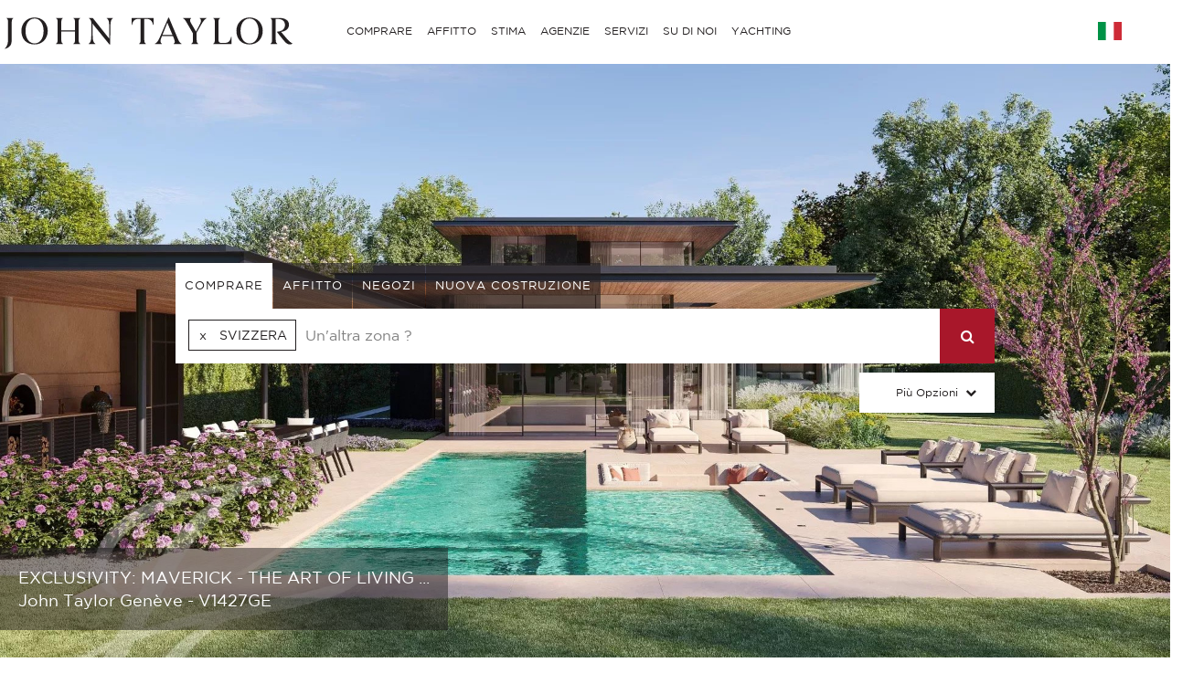

--- FILE ---
content_type: text/html; charset=utf-8
request_url: https://www.john-taylor.it/svizzera/
body_size: 14688
content:
<!DOCTYPE html>
<html lang="it-IT">
	<head>
		<!-- Global site tag (gtag.js) - Google Analytics -->
	<!-- Global site tag (gtag.js) - Google Ads: 938168282 -->
	<script async src="https://www.googletagmanager.com/gtag/js?id=UA-7042941-17"></script>
	<script>
		window.dataLayer = window.dataLayer || [];
		function gtag(){dataLayer.push(arguments);}
/*		gtag('set', 'allow_ad_personalization_signals', false);*/
		gtag('js', new Date());

		//Analytics
		gtag('config', 'UA-7042941-17', {
		  'linker': {
		    'domains': ['https://john-taylor.network/', 'https://john-taylor.careers/', 'https://www.john-taylor.fr/', 'https://www.john-taylor.it/', 'https://www.john-taylor.es/', 'https://www.john-taylor.de/', 'https://www.john-taylor.ru.com/', 'https://www.john-taylor.cz/', 'https://www.john-taylor.pt/']
		  }
		});
		//Adwords
		//gtag('config', 'AW-938168282');
		gtag('config', 'AW-938168282', { 'allow_enhanced_conversions':true } );


	//Adwords telClic
	function gtag_report_conversion(url) {
	  var callback = function () {
	    if (typeof(url) != 'undefined') {
	      window.location = url;
	    }
	  };
	  gtag('event', 'conversion', {
	      'send_to': 'AW-938168282/1qRjCKaRoW4Q2p-tvwM',
	      'event_callback': callback
	  });
	  return false;
	}
	</script>
 	<link rel="preload" href="/assets/fonts/gotham/GothamBook.ttf" as="font" crossorigin>
	<link rel="preload" href="/assets/fonts/fontawesome-webfont.woff2?v=4.6.3" as="font" crossorigin>
<!-- 	<link rel="preload" href="/assets/fonts/AustinArtcurial-Light.woff2" as="font" crossorigin> -->


<!-- Google Tag Manager JT ALL -->
<script>(function(w,d,s,l,i){w[l]=w[l]||[];w[l].push({'gtm.start':
new Date().getTime(),event:'gtm.js'});var f=d.getElementsByTagName(s)[0],
j=d.createElement(s),dl=l!='dataLayer'?'&l='+l:'';j.async=true;j.src=
'https://www.googletagmanager.com/gtm.js?id='+i+dl;f.parentNode.insertBefore(j,f);
})(window,document,'script','dataLayer','GTM-PM6Q9TC');</script>
<!-- End Google Tag Manager -->


<style type="text/css">



</style>
	<link rel="stylesheet" href="/assets/compressed.css?style_css=&page=index&date=2026-01-24">
	
	<link rel="canonical" href="https://www.john-taylor.it/svizzera/" />
	<link rel="alternate" hreflang="en-GB" href="https://www.john-taylor.com/switzerland/" />
	<link rel="alternate" hreflang="fr-FR" href="https://www.john-taylor.fr/suisse/" />
	<link rel="alternate" hreflang="it-IT" href="https://www.john-taylor.it/svizzera/" />
	<link rel="alternate" hreflang="es-ES" href="https://www.john-taylor.es/suiza/" />
	<link rel="alternate" hreflang="de-DE" href="https://www.john-taylor.de/schweiz/" />
	<link rel="alternate" hreflang="ru-RU" href="https://www.john-taylor.ru.com/svejcarija/" />
	<link rel="alternate" hreflang="cs-CZ" href="https://www.john-taylor.cz/svycarsko/" />
		<meta charset="utf-8">
		<base href="https://www.john-taylor.it/">
		<title>Immobili di lusso in Svizzera : Alpi Svizzera, Vaud, Ginevra</title>
		<meta name="description" content="Immobili di lusso in vendita, in affitto, affitto vacanze in Svizzera : Alpi Svizzera, Vaud, Ginevra. Agenti immobiliari John Taylor."/>
		<meta prefix="og: http://ogp.me/ns#"  property="og:type" content="website" />
		<meta prefix="og: http://ogp.me/ns#"  property="og:title" content="Immobili di lusso in Svizzera : Alpi Svizzera, Vaud, Ginevra" />
		<meta prefix="og: http://ogp.me/ns#"  property="og:description" content="Immobili di lusso in vendita, in affitto, affitto vacanze in Svizzera : Alpi Svizzera, Vaud, Ginevra. Agenti immobiliari John Taylor." />
		<meta prefix="og: http://ogp.me/ns#"  property="og:image" content="https://www.john-taylor.it/images/home/share_it.jpg" />
		<meta prefix="og: http://ogp.me/ns#"  property="og:url" content="https://www.john-taylor.it/" />
		<link href="https://www.john-taylor.it/images/home/share_it.jpg" rel="image_src"  />
		<meta name="viewport" content="width=device-width, initial-scale=1.0" />
		<meta name="facebook-domain-verification" content="l3sn9x1jxto403yjdmrsoeo315u8md" />
		<!--[if gte IE 9]>
			<link rel="stylesheet" type="text/css" href="/assets/css/ie9.css" />
		<![endif]-->
		<!-- favicon -->
		<link rel="shortcut icon" href="/favicon.gif">
				<script type="text/javascript" src="//static.criteo.net/js/ld/ld.js" async="true"></script>
		<script type="text/javascript">
			window.criteo_q = window.criteo_q || [];
			window.criteo_q.push(
			{ event: "setAccount", account: 20920 },
			{ event: "setSiteType", type: "d" },
			{ event: "setEmail", email: "" },
			{ event: "viewHome"}
			);
		</script>
		<style type="text/css">
			#yottie_1 .yottie-widget-feed-section-slide {
    padding-top: 10px !important;
}
#moreul>li>input[type=radio]+label {
    letter-spacing: 1px;
    background:#231F20;
}
#last-product-panel .slick-next,#last-product-panel .slick-prev {
    top: 35% !important;
}
.bYcAuB {
border-radius:0px !important;
}
@media only screen and (min-width:769px){#insta{padding: 0px 20px;}}
	</style>
		
	</head>
	<body>
		<header>
				<style type="text/css">
		@media only screen and (max-width: 768px) {.cell-logo img {max-width: 230px !important;}} @media only screen and (min-width: 769px){.logosvg {padding: 5px 0px 0;}}
	</style>
	<nav id="nav-panel" class="box-outer row">
	<div class="box-inner row innercssmenu">
	<div class="cell col-md-3 col-xs-8 cell-logo" id='logo'>
		<a class="logoa" title="John Taylor" href="https://www.john-taylor.it/">
			<img class="logosvg" src="/images/logo-jt-black_v2.svg" alt="John Taylor">
		</a>
	</div>
	<div id="cssmenu" class="cell col-md-8 col-xs-2 cell-nav">
		<ul>
<li>
<a href="https://www.john-taylor.it/svizzera/#" title="COMPRARE" >COMPRARE</a>
<ul>
<li>
<a href="https://www.john-taylor.it/caribi/vendita/" title="Vendita CARIBI" >CARIBI</a>
</li>
<li>
<a href="https://www.john-taylor.it/cipro/vendita/" title="Vendita CIPRO" >CIPRO</a>
<ul>
<li>
<a href="https://www.john-taylor.it/cipro/vendita/famagosta/" title="Vendita FAMAGOSTA" >FAMAGOSTA</a>
</li>
<li>
<a href="https://www.john-taylor.it/cipro/vendita/limassol/" title="Vendita LIMASSOL" >LIMASSOL</a>
</li>
<li>
<a href="https://www.john-taylor.it/cipro/vendita/nicosia/" title="Vendita NICOSIA" >NICOSIA</a>
</li>
<li>
<a href="https://www.john-taylor.it/cipro/vendita/paphos/" title="Vendita PAPHOS" >PAPHOS</a>
</li>
</ul>
</li>
<li>
<a href="https://www.john-taylor.it/emirati-arabi-uniti/vendita/" title="Vendita EMIRATI ARABI UNITI" >EMIRATI ARABI UNITI</a>
</li>
<li>
<a href="https://www.john-taylor.it/francia/vendita/" title="Vendita FRANCIA" >FRANCIA</a>
<ul>
<li>
<a href="https://www.john-taylor.it/francia/vendita/alpi-francesi/" title="Vendita ALPI FRANCESI" >ALPI FRANCESI</a>
</li>
<li>
<a href="https://www.john-taylor.it/francia/vendita/costa-azzurra/" title="Vendita COSTA AZZURRA" >COSTA AZZURRA</a>
</li>
<li>
<a href="https://www.john-taylor.it/francia/vendita/normandia/" title="Vendita NORMANDIA" >NORMANDIA</a>
</li>
<li>
<a href="https://www.john-taylor.it/francia/vendita/parigi/" title="Vendita PARIGI" >PARIGI</a>
</li>
<li>
<a href="https://www.john-taylor.it/francia/vendita/provenza/" title="Vendita PROVENZA" >PROVENZA</a>
</li>
<li>
<a href="https://www.john-taylor.it/francia/vendita/rhone-alpes/" title="Vendita RHÔNE-ALPES" >RHÔNE-ALPES</a>
</li>
<li>
<a href="https://www.john-taylor.it/francia/vendita/sud-ovest/" title="Vendita SUD OVEST" >SUD OVEST</a>
</li>
</ul>
</li>
<li>
<a href="https://www.john-taylor.it/italia/vendita/" title="Vendita ITALIA" >ITALIA</a>
<ul>
<li>
<a href="https://www.john-taylor.it/italia/vendita/lago-di-como/" title="Vendita COMO" >COMO</a>
</li>
<li>
<a href="https://www.john-taylor.it/italia/vendita/milano/" title="Vendita MILANO" >MILANO</a>
</li>
<li>
<a href="https://www.john-taylor.it/italia/vendita/toscana/" title="Vendita TOSCANA" >TOSCANA</a>
</li>
</ul>
</li>
<li>
<a href="https://www.john-taylor.it/marocco/vendita/" title="Vendita MAROCCO" >MAROCCO</a>
<ul>
<li>
<a href="https://www.john-taylor.it/marocco/vendita/essaouira/" title="Vendita ESSAOUIRA" >ESSAOUIRA</a>
</li>
<li>
<a href="https://www.john-taylor.it/marocco/vendita/marrakech/" title="Vendita MARRAKECH" >MARRAKECH</a>
</li>
<li>
<a href="https://www.john-taylor.it/marocco/vendita/tanger/" title="Vendita TANGER" >TANGER</a>
</li>
</ul>
</li>
<li>
<a href="https://www.john-taylor.it/portogallo/vendita/" title="Vendita PORTOGALLO" >PORTOGALLO</a>
<ul>
<li>
<a href="https://www.john-taylor.it/portogallo/vendita/cascais/" title="Vendita CASCAIS" >CASCAIS</a>
</li>
<li>
<a href="https://www.john-taylor.it/portogallo/vendita/comporta/" title="Vendita COMPORTA" >COMPORTA</a>
</li>
<li>
<a href="https://www.john-taylor.it/portogallo/vendita/lisbona/" title="Vendita LISBONA" >LISBONA</a>
</li>
</ul>
</li>
<li>
<a href="https://www.john-taylor.it/principato-di-monaco/vendita/" title="Vendita PRINCIPATO DI MONACO" >PRINCIPATO DI MONACO</a>
<ul>
<li>
<a href="https://www.john-taylor.it/principato-di-monaco/vendita/carre-d-or/" title="Vendita CARRÉ D'OR" >CARRÉ D'OR</a>
</li>
<li>
<a href="https://www.john-taylor.it/principato-di-monaco/vendita/fontvieille/" title="Vendita FONTVIEILLE" >FONTVIEILLE</a>
</li>
<li>
<a href="https://www.john-taylor.it/principato-di-monaco/vendita/jardin-exotique/" title="Vendita JARDIN EXOTIQUE" >JARDIN EXOTIQUE</a>
</li>
<li>
<a href="https://www.john-taylor.it/principato-di-monaco/vendita/la-condamine/" title="Vendita LA CONDAMINE" >LA CONDAMINE</a>
</li>
<li>
<a href="https://www.john-taylor.it/principato-di-monaco/vendita/larvotto/" title="Vendita LARVOTTO" >LARVOTTO</a>
</li>
<li>
<a href="https://www.john-taylor.it/principato-di-monaco/vendita/monte-carlo/" title="Vendita MONTE-CARLO" >MONTE-CARLO</a>
</li>
</ul>
</li>
<li>
<a href="https://www.john-taylor.it/spagna/vendita/" title="Vendita SPAGNA" >SPAGNA</a>
<ul>
<li>
<a href="https://www.john-taylor.it/spagna/vendita/andalusia/" title="Vendita ANDALUSIA" >ANDALUSIA</a>
</li>
<li>
<a href="https://www.john-taylor.it/spagna/vendita/castile-y-leon/" title="Vendita CASTILE Y LEÓN" >CASTILE Y LEÓN</a>
</li>
<li>
<a href="https://www.john-taylor.it/spagna/vendita/castilla-la-mancha/" title="Vendita CASTILLA-LA MANCHA" >CASTILLA-LA MANCHA</a>
</li>
<li>
<a href="https://www.john-taylor.it/spagna/vendita/catalogna/" title="Vendita CATALOGNA" >CATALOGNA</a>
</li>
<li>
<a href="https://www.john-taylor.it/spagna/vendita/comunidad-valenciana/" title="Vendita COMUNIDAD VALENCIANA" >COMUNIDAD VALENCIANA</a>
</li>
<li>
<a href="https://www.john-taylor.it/spagna/vendita/dintorni-di-madrid/" title="Vendita DINTORNI DI MADRID" >DINTORNI DI MADRID</a>
</li>
<li>
<a href="https://www.john-taylor.it/spagna/vendita/galizia/" title="Vendita GALIZIA" >GALIZIA</a>
</li>
<li>
<a href="https://www.john-taylor.it/spagna/vendita/ibiza/" title="Vendita IBIZA" >IBIZA</a>
</li>
<li>
<a href="https://www.john-taylor.it/spagna/vendita/madrid/" title="Vendita MADRID" >MADRID</a>
</li>
<li>
<a href="https://www.john-taylor.it/spagna/vendita/maiorca/" title="Vendita MAIORCA" >MAIORCA</a>
</li>
<li>
<a href="https://www.john-taylor.it/spagna/vendita/menorca/" title="Vendita MENORCA" >MENORCA</a>
</li>
</ul>
</li>
<li>
<a href="https://www.john-taylor.it/stati-uniti/vendita/" title="Vendita STATI UNITI" >STATI UNITI</a>
<ul>
<li>
<a href="https://www.john-taylor.it/stati-uniti/vendita/new-york/" title="Vendita NEW YORK" >NEW YORK</a>
</li>
<li>
<a href="https://www.john-taylor.it/stati-uniti/vendita/south-florida/" title="Vendita SOUTH FLORIDA" >SOUTH FLORIDA</a>
</li>
</ul>
</li>
<li>
<a href="https://www.john-taylor.it/svizzera/vendita/" title="Vendita SVIZZERA" >SVIZZERA</a>
<ul>
<li>
<a href="https://www.john-taylor.it/svizzera/vendita/alpi-svizzera/" title="Vendita ALPI SVIZZERA" >ALPI SVIZZERA</a>
</li>
<li>
<a href="https://www.john-taylor.it/svizzera/vendita/fribourg/" title="Vendita FRIBOURG" >FRIBOURG</a>
</li>
<li>
<a href="https://www.john-taylor.it/svizzera/vendita/ginevra/" title="Vendita GINEVRA" >GINEVRA</a>
</li>
<li>
<a href="https://www.john-taylor.it/svizzera/vendita/vaud/" title="Vendita VAUD" >VAUD</a>
</li>
</ul>
</li>
</ul>
</li>
<li>
<a href="https://www.john-taylor.it/svizzera/#" title="AFFITTO" >AFFITTO</a>
<ul>
<li>
<a href="https://www.john-taylor.it/svizzera/#" title="VACANZE" >VACANZE</a>
<ul>
<li>
<a href="https://www.john-taylor.it/caribi/affitto-stagionale/" title="Affitto stagionale CARIBI" >CARIBI</a>
</li>
<li>
<a href="https://www.john-taylor.it/francia/affitto-stagionale/" title="Affitto stagionale FRANCIA" >FRANCIA</a>
<ul>
<li>
<a href="https://www.john-taylor.it/francia/affitto-stagionale/costa-azzurra/" title="Affitto stagionale COSTA AZZURRA" >COSTA AZZURRA</a>
</li>
<li>
<a href="https://www.john-taylor.it/francia/affitto-stagionale/provenza/" title="Affitto stagionale PROVENZA" >PROVENZA</a>
</li>
<li>
<a href="https://www.john-taylor.it/francia/affitto-stagionale/sud-ovest/" title="Affitto stagionale SUD OVEST" >SUD OVEST</a>
</li>
</ul>
</li>
<li>
<a href="https://www.john-taylor.it/portogallo/affitto-stagionale/" title="Affitto stagionale PORTOGALLO" >PORTOGALLO</a>
</li>
<li>
<a href="https://www.john-taylor.it/spagna/affitto-stagionale/" title="Affitto stagionale SPAGNA" >SPAGNA</a>
<ul>
<li>
<a href="https://www.john-taylor.it/spagna/affitto-stagionale/ibiza/" title="Affitto stagionale IBIZA" >IBIZA</a>
</li>
<li>
<a href="https://www.john-taylor.it/spagna/affitto-stagionale/maiorca/" title="Affitto stagionale MAIORCA" >MAIORCA</a>
</li>
<li>
<a href="https://www.john-taylor.it/spagna/affitto-stagionale/menorca/" title="Affitto stagionale MENORCA" >MENORCA</a>
</li>
</ul>
</li>
<li>
<a href="https://www.john-taylor.it/svizzera/affitto-stagionale/" title="Affitto stagionale SVIZZERA" >SVIZZERA</a>
</li>
</ul>
</li>
<li>
<a href="https://www.john-taylor.it/svizzera/#" title="LOCALE PER EVENTI" >LOCALE PER EVENTI</a>
<ul>
<li>
<a href="https://www.john-taylor.it/francia/locale-per-eventi/" title="Locale per eventi FRANCIA" >FRANCIA</a>
</li>
</ul>
</li>
<li>
<a href="https://www.john-taylor.it/svizzera/#" title="LUNGO TERMINE" >LUNGO TERMINE</a>
<ul>
<li>
<a href="https://www.john-taylor.it/cipro/affitto/" title="Affitto CIPRO" >CIPRO</a>
</li>
<li>
<a href="https://www.john-taylor.it/emirati-arabi-uniti/affitto/" title="Affitto EMIRATI ARABI UNITI" >EMIRATI ARABI UNITI</a>
</li>
<li>
<a href="https://www.john-taylor.it/francia/affitto/" title="Affitto FRANCIA" >FRANCIA</a>
<ul>
<li>
<a href="https://www.john-taylor.it/francia/affitto/costa-azzurra/" title="Affitto COSTA AZZURRA" >COSTA AZZURRA</a>
</li>
<li>
<a href="https://www.john-taylor.it/francia/affitto/parigi/" title="Affitto PARIGI" >PARIGI</a>
</li>
<li>
<a href="https://www.john-taylor.it/francia/affitto/provenza/" title="Affitto PROVENZA" >PROVENZA</a>
</li>
<li>
<a href="https://www.john-taylor.it/francia/affitto/sud-ovest/" title="Affitto SUD OVEST" >SUD OVEST</a>
</li>
</ul>
</li>
<li>
<a href="https://www.john-taylor.it/italia/affitto/" title="Affitto ITALIA" >ITALIA</a>
<ul>
<li>
<a href="https://www.john-taylor.it/italia/affitto/lago-di-como/" title="Affitto COMO" >COMO</a>
</li>
<li>
<a href="https://www.john-taylor.it/italia/affitto/milano/" title="Affitto MILANO" >MILANO</a>
</li>
<li>
<a href="https://www.john-taylor.it/italia/affitto/toscana/" title="Affitto TOSCANA" >TOSCANA</a>
</li>
</ul>
</li>
<li>
<a href="https://www.john-taylor.it/portogallo/affitto/" title="Affitto PORTOGALLO" >PORTOGALLO</a>
</li>
<li>
<a href="https://www.john-taylor.it/principato-di-monaco/affitto/" title="Affitto PRINCIPATO DI MONACO" >PRINCIPATO DI MONACO</a>
<ul>
<li>
<a href="https://www.john-taylor.it/principato-di-monaco/affitto/carre-d-or/" title="Affitto CARRÉ D'OR" >CARRÉ D'OR</a>
</li>
<li>
<a href="https://www.john-taylor.it/principato-di-monaco/affitto/monte-carlo/" title="Affitto MONTE-CARLO" >MONTE-CARLO</a>
</li>
</ul>
</li>
<li>
<a href="https://www.john-taylor.it/spagna/affitto/" title="Affitto SPAGNA" >SPAGNA</a>
<ul>
<li>
<a href="https://www.john-taylor.it/spagna/affitto/dintorni-di-madrid/" title="Affitto DINTORNI DI MADRID" >DINTORNI DI MADRID</a>
</li>
<li>
<a href="https://www.john-taylor.it/spagna/affitto/ibiza/" title="Affitto IBIZA" >IBIZA</a>
</li>
<li>
<a href="https://www.john-taylor.it/spagna/affitto/madrid/" title="Affitto MADRID" >MADRID</a>
</li>
<li>
<a href="https://www.john-taylor.it/spagna/affitto/maiorca/" title="Affitto MAIORCA" >MAIORCA</a>
</li>
</ul>
</li>
<li>
<a href="https://www.john-taylor.it/stati-uniti/affitto/" title="Affitto STATI UNITI" >STATI UNITI</a>
</li>
<li>
<a href="https://www.john-taylor.it/svizzera/affitto/" title="Affitto SVIZZERA" >SVIZZERA</a>
<ul>
<li>
<a href="https://www.john-taylor.it/svizzera/affitto/alpi-svizzera/" title="Affitto ALPI SVIZZERA" >ALPI SVIZZERA</a>
</li>
<li>
<a href="https://www.john-taylor.it/svizzera/affitto/vaud/" title="Affitto VAUD" >VAUD</a>
</li>
</ul>
</li>
</ul>
</li>
</ul>
</li>
<li>
<a href="https://www.john-taylor.it/stima-proprieta-di-lusso/" title="STIMA" >STIMA</a>
</li>
<li>
<a href="https://www.john-taylor.it/svizzera/#" title="AGENZIE" >AGENZIE</a>
<ul>
<li>
<a href="https://www.john-taylor.it/agenzia-immobiliare-prestigio/andorra/" title="AGENZIE ANDORRA" >ANDORRA</a>
</li>
<li>
<a href="https://www.john-taylor.it/agenzia-immobiliare-prestigio/saint-barthelemy/" title="AGENZIE CARAIBI" >CARAIBI</a>
</li>
<li>
<a href="https://www.john-taylor.it/agenzia-immobiliare-prestigio/cipro/" title="AGENZIE CIPRO" >CIPRO</a>
</li>
<li>
<a href="https://www.john-taylor.it/agenzia-immobiliare-prestigio/dubai/" title="AGENZIE EMIRATI ARABI UNITI" >EMIRATI ARABI UNITI</a>
</li>
<li>
<a href="https://www.john-taylor.it/svizzera/#" title="AGENZIE FRANCIA" >FRANCIA</a>
<ul>
<li>
<a href="https://www.john-taylor.it/agenzia-immobiliare-prestigio/aix-en-provence/" title="AGENZIE AIX-EN-PROVENCE" >AIX-EN-PROVENCE</a>
</li>
<li>
<a href="https://www.john-taylor.it/agenzia-immobiliare-prestigio/alpilles/" title="AGENZIE ALPILLES" >ALPILLES</a>
</li>
<li>
<a href="https://www.john-taylor.it/agenzia-immobiliare-prestigio/bordeaux/" title="AGENZIE BORDEAUX" >BORDEAUX</a>
</li>
<li>
<a href="https://www.john-taylor.it/agenzia-immobiliare-prestigio/cannes/" title="AGENZIE CANNES" >CANNES</a>
</li>
<li>
<a href="https://www.john-taylor.it/agenzia-immobiliare-prestigio/cap-d-antibes/" title="AGENZIE CAP D'ANTIBES" >CAP D'ANTIBES</a>
</li>
<li>
<a href="https://www.john-taylor.it/agenzia-immobiliare-prestigio/cap-ferret/" title="AGENZIE CAP FERRET" >CAP FERRET</a>
</li>
<li>
<a href="https://www.john-taylor.it/agenzia-immobiliare-prestigio/deauville/" title="AGENZIE DEAUVILLE" >DEAUVILLE</a>
</li>
<li>
<a href="https://www.john-taylor.it/agenzia-immobiliare-prestigio/fayence/" title="AGENZIE FAYENCE" >FAYENCE</a>
</li>
<li>
<a href="https://www.john-taylor.it/agenzia-immobiliare-prestigio/luberon/" title="AGENZIE LUBERON" >LUBERON</a>
</li>
<li>
<a href="https://www.john-taylor.it/agenzia-immobiliare-prestigio/lyon/" title="AGENZIE LYON" >LYON</a>
</li>
<li>
<a href="https://www.john-taylor.it/agenzia-immobiliare-prestigio/marsiglia/" title="AGENZIE MARSIGLIA" >MARSIGLIA</a>
</li>
<li>
<a href="https://www.john-taylor.it/agenzia-immobiliare-prestigio/megeve/" title="AGENZIE MEGEVE" >MEGEVE</a>
</li>
<li>
<a href="https://www.john-taylor.it/agenzia-immobiliare-prestigio/mougins/" title="AGENZIE MOUGINS" >MOUGINS</a>
</li>
<li>
<a href="https://www.john-taylor.it/svizzera/#" title="PARIGI E DINTORNI" >PARIGI E DINTORNI</a>
<ul>
<li id="paris_24852">
<a href="https://www.john-taylor.it/agenzia-immobiliare-prestigio/intorno-a-parigi/" title="AGENZIE INTORNO A PARIGI" >INTORNO A PARIGI</a>
</li>
<li id="paris_3249">
<a href="https://www.john-taylor.it/agenzia-immobiliare-prestigio/parigi/" title="AGENZIE PARIGI" >PARIGI</a>
</li>
</ul>
</li>
<li>
<a href="https://www.john-taylor.it/agenzia-immobiliare-prestigio/pyla-arcachon/" title="AGENZIE PYLA - ARCACHON" >PYLA - ARCACHON</a>
</li>
<li>
<a href="https://www.john-taylor.it/agenzia-immobiliare-prestigio/saint-jean-cap-ferrat/" title="AGENZIE SAINT JEAN CAP FERRAT" >SAINT JEAN CAP FERRAT</a>
</li>
<li>
<a href="https://www.john-taylor.it/agenzia-immobiliare-prestigio/saint-tropez/" title="AGENZIE SAINT TROPEZ" >SAINT TROPEZ</a>
</li>
<li>
<a href="https://www.john-taylor.it/agenzia-immobiliare-prestigio/saint-paul-de-vence/" title="AGENZIE SAINT-PAUL DE VENCE" >SAINT-PAUL DE VENCE</a>
</li>
<li>
<a href="https://www.john-taylor.it/agenzia-immobiliare-prestigio/sanary-sur-mer/" title="AGENZIE SANARY-SUR-MER" >SANARY-SUR-MER</a>
</li>
<li>
<a href="https://www.john-taylor.it/agenzia-immobiliare-prestigio/valbonne/" title="AGENZIE VALBONNE" >VALBONNE</a>
</li>
</ul>
</li>
<li>
<a href="https://www.john-taylor.it/svizzera/#" title="AGENZIE ITALIA" >ITALIA</a>
<ul>
<li>
<a href="https://www.john-taylor.it/agenzia-immobiliare-prestigio/milano/" title="AGENZIE MILANO" >MILANO</a>
</li>
<li>
<a href="https://www.john-taylor.it/agenzia-immobiliare-prestigio/toscana/" title="AGENZIE TOSCANA" >TOSCANA</a>
</li>
</ul>
</li>
<li>
<a href="https://www.john-taylor.it/agenzia-immobiliare-prestigio/marrakech/" title="AGENZIE MAROCCO" >MAROCCO</a>
</li>
<li>
<a href="https://www.john-taylor.it/svizzera/#" title="AGENZIE PORTOGALLO" >PORTOGALLO</a>
<ul>
<li>
<a href="https://www.john-taylor.it/agenzia-immobiliare-prestigio/comporta/" title="AGENZIE COMPORTA" >COMPORTA</a>
</li>
<li>
<a href="https://www.john-taylor.it/agenzia-immobiliare-prestigio/lisbona/" title="AGENZIE LISBONA" >LISBONA</a>
</li>
</ul>
</li>
<li>
<a href="https://www.john-taylor.it/agenzia-immobiliare-prestigio/monaco/" title="AGENZIE PRINCIPATO DI MONACO" >PRINCIPATO DI MONACO</a>
</li>
<li>
<a href="https://www.john-taylor.it/svizzera/#" title="AGENZIE SPAGNA" >SPAGNA</a>
<ul>
<li>
<a href="https://www.john-taylor.it/agenzia-immobiliare-prestigio/ibiza/" title="AGENZIE IBIZA" >IBIZA</a>
</li>
<li>
<a href="https://www.john-taylor.it/agenzia-immobiliare-prestigio/madrid-chamartin/" title="AGENZIE MADRID - CHAMARTÍN" >MADRID - CHAMARTÍN</a>
</li>
<li>
<a href="https://www.john-taylor.it/agenzia-immobiliare-prestigio/madrid-chamberi/" title="AGENZIE MADRID - CHAMBERÍ/CENTRO" >MADRID - CHAMBERÍ/CENTRO</a>
</li>
<li>
<a href="https://www.john-taylor.it/agenzia-immobiliare-prestigio/pozuelo-de-alarcon/" title="AGENZIE MADRID - POZUELO" >MADRID - POZUELO</a>
</li>
<li>
<a href="https://www.john-taylor.it/agenzia-immobiliare-prestigio/madrid/" title="AGENZIE MADRID - SALAMANCA" >MADRID - SALAMANCA</a>
</li>
<li>
<a href="https://www.john-taylor.it/agenzia-immobiliare-prestigio/palma-di-maiorca/" title="AGENZIE MALLORCA - PALMA" >MALLORCA - PALMA</a>
</li>
<li>
<a href="https://www.john-taylor.it/agenzia-immobiliare-prestigio/santa-ponsa/" title="AGENZIE MALLORCA - SANTA PONSA" >MALLORCA - SANTA PONSA</a>
</li>
<li>
<a href="https://www.john-taylor.it/agenzia-immobiliare-prestigio/minorca/" title="AGENZIE MINORCA" >MINORCA</a>
</li>
</ul>
</li>
<li>
<a href="https://www.john-taylor.it/svizzera/#" title="AGENZIE SVIZZERA" >SVIZZERA</a>
<ul>
<li>
<a href="https://www.john-taylor.it/agenzia-immobiliare-prestigio/crans-montana/" title="AGENZIE CRANS-MONTANA" >CRANS-MONTANA</a>
</li>
<li>
<a href="https://www.john-taylor.it/agenzia-immobiliare-prestigio/ginevra/" title="AGENZIE GINEVRA" >GINEVRA</a>
</li>
<li>
<a href="https://www.john-taylor.it/agenzia-immobiliare-prestigio/gstaad/" title="AGENZIE GSTAAD" >GSTAAD</a>
</li>
<li>
<a href="https://www.john-taylor.it/agenzia-immobiliare-prestigio/lausanne/" title="AGENZIE LOSANNA" >LOSANNA</a>
</li>
<li>
<a href="https://www.john-taylor.it/agenzia-immobiliare-prestigio/montreux/" title="AGENZIE MONTREUX - NYON" >MONTREUX - NYON</a>
</li>
<li>
<a href="https://www.john-taylor.it/agenzia-immobiliare-prestigio/sion/" title="AGENZIE SION" >SION</a>
</li>
<li>
<a href="https://www.john-taylor.it/agenzia-immobiliare-prestigio/verbier/" title="AGENZIE VERBIER" >VERBIER</a>
</li>
</ul>
</li>
</ul>
</li>
<li>
<a href="https://www.john-taylor.it/svizzera/#" title="SERVIZI" >SERVIZI</a>
<ul>
<li>
<a href="https://www.john-taylor.com/amministrazione-immobili/" title="GESTIONE DELLA PROPRIETÀ" >GESTIONE DELLA PROPRIETÀ</a>
</li>
<li>
<a href="https://www.john-taylor.it/svizzera/#" title="NUOVA COSTRUZIONE" >NUOVA COSTRUZIONE</a>
<ul>
<li>
<a href="https://www.john-taylor.it/cipro/nuova-costruzione/" title="Nuova costruzione CIPRO" >CIPRO</a>
<ul>
<li>
<a href="https://www.john-taylor.it/cipro/nuova-costruzione/limassol/" title="Nuova costruzione LIMASSOL" >LIMASSOL</a>
</li>
<li>
<a href="https://www.john-taylor.it/cipro/nuova-costruzione/nicosia/" title="Nuova costruzione NICOSIA" >NICOSIA</a>
</li>
<li>
<a href="https://www.john-taylor.it/cipro/nuova-costruzione/paphos/" title="Nuova costruzione PAPHOS" >PAPHOS</a>
</li>
</ul>
</li>
<li>
<a href="https://www.john-taylor.it/emirati-arabi-uniti/nuova-costruzione/" title="Nuova costruzione EMIRATI ARABI UNITI" >EMIRATI ARABI UNITI</a>
</li>
<li>
<a href="https://www.john-taylor.it/portogallo/nuova-costruzione/" title="Nuova costruzione PORTOGALLO" >PORTOGALLO</a>
<ul>
<li>
<a href="https://www.john-taylor.it/portogallo/nuova-costruzione/comporta/" title="Nuova costruzione COMPORTA" >COMPORTA</a>
</li>
<li>
<a href="https://www.john-taylor.it/portogallo/nuova-costruzione/lisbona/" title="Nuova costruzione LISBONA" >LISBONA</a>
</li>
</ul>
</li>
<li>
<a href="https://www.john-taylor.it/spagna/nuova-costruzione/" title="Nuova costruzione SPAGNA" >SPAGNA</a>
<ul>
<li>
<a href="https://www.john-taylor.it/spagna/nuova-costruzione/andalusia/" title="Nuova costruzione ANDALUSIA" >ANDALUSIA</a>
</li>
<li>
<a href="https://www.john-taylor.it/spagna/nuova-costruzione/catalogna/" title="Nuova costruzione CATALOGNA" >CATALOGNA</a>
</li>
<li>
<a href="https://www.john-taylor.it/spagna/nuova-costruzione/dintorni-di-madrid/" title="Nuova costruzione DINTORNI DI MADRID" >DINTORNI DI MADRID</a>
</li>
<li>
<a href="https://www.john-taylor.it/spagna/nuova-costruzione/ibiza/" title="Nuova costruzione IBIZA" >IBIZA</a>
</li>
<li>
<a href="https://www.john-taylor.it/spagna/nuova-costruzione/madrid/" title="Nuova costruzione MADRID" >MADRID</a>
</li>
<li>
<a href="https://www.john-taylor.it/spagna/nuova-costruzione/maiorca/" title="Nuova costruzione MAIORCA" >MAIORCA</a>
</li>
<li>
<a href="https://www.john-taylor.it/spagna/nuova-costruzione/menorca/" title="Nuova costruzione MENORCA" >MENORCA</a>
</li>
</ul>
</li>
<li>
<a href="https://www.john-taylor.it/svizzera/nuova-costruzione/" title="Nuova costruzione SVIZZERA" >SVIZZERA</a>
</li>
</ul>
</li>
<li>
<a href="https://www.john-taylor.it/svizzera/#" title="NEGOZI" >NEGOZI</a>
<ul>
<li>
<a href="https://www.john-taylor.it/cipro/negozi/" title="NEGOZI CIPRO" >CIPRO</a>
</li>
<li>
<a href="https://www.john-taylor.it/francia/negozi/" title="NEGOZI FRANCIA" >FRANCIA</a>
</li>
<li>
<a href="https://www.john-taylor.it/italia/negozi/" title="NEGOZI ITALIA" >ITALIA</a>
</li>
<li>
<a href="https://www.john-taylor.it/principato-di-monaco/negozi/" title="NEGOZI PRINCIPATO DI MONACO" >PRINCIPATO DI MONACO</a>
<ul>
<li>
<a href="https://www.john-taylor.it/principato-di-monaco/negozi/carre-d-or/" title="NEGOZI CARRÉ D'OR" >CARRÉ D'OR</a>
</li>
<li>
<a href="https://www.john-taylor.it/principato-di-monaco/negozi/fontvieille/" title="NEGOZI FONTVIEILLE" >FONTVIEILLE</a>
</li>
<li>
<a href="https://www.john-taylor.it/principato-di-monaco/negozi/la-condamine/" title="NEGOZI LA CONDAMINE" >LA CONDAMINE</a>
</li>
<li>
<a href="https://www.john-taylor.it/principato-di-monaco/negozi/moneghetti/" title="NEGOZI MONEGHETTI" >MONEGHETTI</a>
</li>
</ul>
</li>
<li>
<a href="https://www.john-taylor.it/spagna/negozi/" title="NEGOZI SPAGNA" >SPAGNA</a>
<ul>
<li>
<a href="https://www.john-taylor.it/spagna/negozi/ibiza/" title="NEGOZI IBIZA" >IBIZA</a>
</li>
<li>
<a href="https://www.john-taylor.it/spagna/negozi/madrid/" title="NEGOZI MADRID" >MADRID</a>
</li>
<li>
<a href="https://www.john-taylor.it/spagna/negozi/maiorca/" title="NEGOZI MAIORCA" >MAIORCA</a>
</li>
<li>
<a href="https://www.john-taylor.it/spagna/negozi/menorca/" title="NEGOZI MENORCA" >MENORCA</a>
</li>
</ul>
</li>
<li>
<a href="https://www.john-taylor.it/svizzera/negozi/" title="NEGOZI SVIZZERA" >SVIZZERA</a>
<ul>
<li>
<a href="https://www.john-taylor.it/svizzera/negozi/alpi-svizzera/" title="NEGOZI ALPI SVIZZERA" >ALPI SVIZZERA</a>
</li>
<li>
<a href="https://www.john-taylor.it/svizzera/negozi/vaud/" title="NEGOZI VAUD" >VAUD</a>
</li>
</ul>
</li>
</ul>
</li>
<li>
<a href="https://www.john-taylor.it/lifecapital/" title="LIFE CAPITAL" >LIFE CAPITAL</a>
</li>
<li>
<a href="https://www.john-taylor.it/capitalmarkets/" title="CAPITAL MARKETS" >CAPITAL MARKETS</a>
</li>
<li>
<a href="https://www.john-taylor.it/luxuryconcierge/" title="LUXURY CONCIERGE" >LUXURY CONCIERGE</a>
</li>
</ul>
</li>
<li>
<a href="https://www.john-taylor.it/svizzera/#" title="SU DI NOI" >SU DI NOI</a>
<ul>
<li>
<a href="#" title="JOHN TAYLOR" >JOHN TAYLOR</a>
<ul>
<li>
<a href="https://www.john-taylor.it/storia-immobiliare-prestigio-john-taylor/" title="STORIA" >STORIA</a>
</li>
<li>
<a href="https://www.john-taylor.it/rivista-immobiliare-prestigio-john-taylor/" title="RIVISTA" >RIVISTA</a>
</li>
<li>
<a href="https://john-taylor.network/it/" title="DIVENTARE UN AFFILIATO" >DIVENTARE UN AFFILIATO</a>
</li>
<li>
<a href="https://john-taylor.careers/it/" title="CARRIERA" >CARRIERA</a>
</li>
<li>
<a href="/jtblog/" title="BLOG" >BLOG</a>
</li>
<li>
<a href="/press-review/" title="PRESS REVIEW" >PRESS REVIEW</a>
</li>
</ul>
</li>
<li>
<a href="https://www.artcurial.com/en" title="ARTCURIAL GROUP" >ARTCURIAL GROUP</a>
<ul>
<li>
<a href="https://www.artcurial.com/en" title="ARTCURIAL" >ARTCURIAL</a>
</li>
<li>
<a href="https://www.arqana.com/" title="ARQANA" >ARQANA</a>
</li>
<li>
<a href="https://www.artcurial.com/en" title="NEWS" >NEWS</a>
</li>
</ul>
</li>
<li>
<a href="#" title="PARTNER" >PARTNER</a>
<ul>
<li>
<a href="/compass/" title="COMPASS" >COMPASS</a>
</li>
<li>
<a href="/camper-nicholsons/" title="CAMPER & NICHOLSONS" >CAMPER & NICHOLSONS</a>
</li>
</ul>
</li>
</ul>
</li>
<li>
<a href="https://www.john-taylor.it/yacht/" title="YACHTING" >YACHTING</a>
<ul>
<li>
<a href="https://www.john-taylor.it/vendita/yacht/" title="COMPRARE" >COMPRARE</a>
</li>
<li>
<a href="https://www.john-taylor.it/affitto/yacht/" title="AFFITTO" >AFFITTO</a>
</li>
</ul>
</li>
</ul>

	</div>
	<div class="cell col-md-1 col-xs-2 cell-pref">
		<button class="butt-setting butt-setting-it" id="butt-setting" ></button>
			<div class="pref-panel" id="settings">
	<div class="row pref-lang">
		<a href="https://www.john-taylor.com/switzerland/" id="lang_uk" class="lang-en labelpref">ENG</a>
		<a href="https://www.john-taylor.fr/suisse/" id="lang_fr" class="lang-fr labelpref">FRA</a>
		<a href="https://www.john-taylor.it/svizzera/" id="lang_it" class="lang-it labelpref">ITA</a>
		<a href="https://www.john-taylor.es/suiza/" id="lang_es" class="lang-es labelpref">ESP</a>
		<a href="https://www.john-taylor.de/schweiz/" id="lang_de" class="lang-de labelpref">DEU</a>
		<a href="https://www.john-taylor.ru.com/svejcarija/" id="lang_ru" class="lang-ru labelpref">RUS</a>
		<a href="https://www.john-taylor.cz/svycarsko/" id="lang_cs" class="lang-cs labelpref">CZE</a>
		<a href="https://www.john-taylor.pt/suica/" id="lang_pt" class="lang-pt labelpref">PRT</a>
	</div>
	<div class="row pref-currency">
		<a id="currency_eur" onclick="location.href=insertParam('currency', 'EUR', location.href)" class="cur-eur labelpref">EUR</a>
		<a id="currency_gbp" onclick="location.href=insertParam('currency', 'GBP', location.href)" class="cur-gbp labelpref">GBP</a>
		<a id="currency_usd" onclick="location.href=insertParam('currency', 'USD', location.href)" class="cur-usd labelpref">USD</a>
		<a id="currency_chf" onclick="location.href=insertParam('currency', 'CHF', location.href)" class="cur-chf labelpref">CHF</a>
		<a id="currency_czk" onclick="location.href=insertParam('currency', 'CZK', location.href)" class="cur-czk labelpref">CZK</a>
	</div>
	<div class="row pref-currency">
		<a id="currency_qar" onclick="location.href=insertParam('currency', 'QAR', location.href)" class="cur-qar labelpref">QAR</a>
		<a id="currency_col" onclick="location.href=insertParam('currency', 'COP', location.href)" class="cur-col labelpref">COL</a>
		<a id="currency_sar" onclick="location.href=insertParam('currency', 'SAR', location.href)" class="cur-sar labelpref">SAR</a>
		<a id="currency_mur" onclick="location.href=insertParam('currency', 'MUR', location.href)" class="cur-mur labelpref">MUR</a>
		<a id="currency_aed" onclick="location.href=insertParam('currency', 'AED', location.href)" class="cur-aed labelpref">AED</a>
	</div>
	<div class="row pref-units">
		<a id="units_sqm" onclick="location.href=insertParam('units', 'SQM', location.href)" class="units_sqm btn labelpref">METRIC</a>
		<a id="units_ft" onclick="location.href=insertParam('units', 'FT', location.href)" class="units_ft btn labelpref">IMPERIAL</a>
	</div>
</div>
	</div>
	</div>
	</nav>
			<div id="head-panel" class="box-outer">

				<div class="slideshow-container">
  
    <div class="mySlides">
      <link id="img_portrait" rel="preload" as="image" href="/vendita-proprieta-collonge-bellerive-1280x1280-90-V1427GE-160126535.jpg" />
      <link id="img_paysage" rel="preload" as="image" href="/vendita-proprieta-collonge-bellerive-1920x1080-90-V1427GE-160126535.jpg" />
      <div class="text"><a style="color:#fff;text-decoration:none;" href="/ref/V1427GE/"><span>EXCLUSIVITY: MAVERICK - THE ART OF LIVING ...</span><br>
  John Taylor Genève - V1427GE</a></div>
    </div>
  
    <div class="mySlides">
      <link id="img_portrait" rel="preload" as="image" href="/vendita-chalet-crans-montana-1280x1280-90-V0285CR-143440259.jpg" />
      <link id="img_paysage" rel="preload" as="image" href="/vendita-chalet-crans-montana-1920x1080-90-V0285CR-143440259.jpg" />
      <div class="text"><a style="color:#fff;text-decoration:none;" href="/ref/V0285CR/"><span>Ora o mai più!  Sontuoso chalet a Plans-Mayens</span><br>
  John Taylor Crans-Montana - V0285CR</a></div>
    </div>
  
    <div class="mySlides">
      <link id="img_portrait" rel="preload" as="image" href="/vendita-proprieta-montreux-1280x1280-90-V0183MX-81208250.jpg" />
      <link id="img_paysage" rel="preload" as="image" href="/vendita-proprieta-montreux-1920x1080-90-V0183MX-81208250.jpg" />
      <div class="text"><a style="color:#fff;text-decoration:none;" href="/ref/V0183MX/"><span>Modern architectural masterpiece</span><br>
  John Taylor Montreux - V0183MX</a></div>
    </div>
  
    <div class="mySlides">
      <link id="img_portrait" rel="preload" as="image" href="/vendita-villa-grimisuat-1280x1280-90-V0031SI-136606730.jpg" />
      <link id="img_paysage" rel="preload" as="image" href="/vendita-villa-grimisuat-1920x1080-90-V0031SI-136606730.jpg" />
      <div class="text"><a style="color:#fff;text-decoration:none;" href="/ref/V0031SI/"><span>Magnifica villa da costruire</span><br>
  John Taylor Sion - V0031SI</a></div>
    </div>
  
  </div>
  <br>
  <!-- The dots/circles -->
  <div class="myDotCyrcle">
    <!-- <span class="dot active-dot" onclick="showSlides(0)"></span> -->
    
    <!-- <span class="dot" onclick="showSlides(1)"></span> -->
    
    <!-- <span class="dot" onclick="showSlides(2)"></span> -->
    
    <!-- <span class="dot" onclick="showSlides(3)"></span> -->
    
    <!-- <br> -->
  <span  id="Mylegend" style="color:#fff;font-size:1.1rem;"></span>
  </div>
  

				<div class="box-inner">
					<form id="quicksearch"  class="search-holder" action="https://www.john-taylor.it/search/">
							<div class="tabs-category">
<!-- 								<input id="nte1" class="nature" type="radio" name="nature" value="1" checked><label for="nte1">comprare</label>
								<input id="nte3" class="nature" type="radio" name="nature" value="2|3"><label for="nte3">affitto</label>
								<input id="nte7" class="nature" type="radio" name="nature" value="7"><label for="nte7">negozi</label>
								<input id="nte4" class="nature" type="radio" name="nature" value="4"><label for="nte4">DEVELOPMENT</label> -->
						    <ul class="tabs-category">
						        <li>
						            <input id="nte1" class="nature" type="radio" name="nature" value="1" checked>
						            <label for="nte1">comprare</label>
						        </li>
						        <li>
						            <input id="nte2" class="nature" type="radio" name="nature" value="2|3">
						            <label for="nte2">affitto</label>
						        </li>
								<li id="moreli">
									<input id="ntemore" type="radio">
									<label for="ntemore">&nbsp;&nbsp;+&nbsp;&nbsp;</label>
									<ul id="moreul">

										<li id="moreli4">
											<input id="nte7" class="nature" type="radio" name="nature" value="7">
											<label for="nte7">negozi</label>
										</li>
										<li id="moreli5">
											<input id="nte4" class="nature" type="radio" name="nature" value="4">
											<label for="nte4">Nuova costruzione</label>
										</li>
									</ul>
								</li>
						    </ul>
							</div>
							<div class="search-main">

								<div id="searchdelete" class="bootstrap-tagsinput"><span class="twitter-typeahead" style="position: relative; display: inline-block;"><input type="text" placeholder="Paese, città o riferimento di proprietà ?" class="tt-input" autocomplete="off" spellcheck="false" dir="auto" style="position: relative; vertical-align: top; background-color: transparent;"><pre aria-hidden="true" style="position: absolute; visibility: hidden; white-space: pre; font-family: GothamBook; font-size: 16px; font-style: normal; font-variant: normal; font-weight: 400; word-spacing: 0px; letter-spacing: 0px; text-indent: 0px; text-rendering: auto; text-transform: none;"></pre></span></div>

								<select style="display:none;" placeholder="Paese, città o riferimento di proprietà ?" multiple name="sectorisation" id="sectorisation"></select>
								<div class="btn-holder"><input id="submit1" class="btn btn-primary btn-icon-big btn-input" type="submit" value="&#xf002;"></div>
								<div class="my-focus-class" id="mytag"><div class="btn-holder"><input  id="submit2" class="btn btn-primary btn-icon-big btn-input" type="submit" value="&#xf002;"></div></div>
							</div>
							<div class="btn-holder more-option-button-panel"><button class="btn js-more-options">Più Opzioni</button></div>
							<div class="row js-search-extended">
								<div id="jtype" class="cell col-md-6 col-xs-12 type-options">
									<div class="extend-list"><span class="subheader">Tipo di proprietà</span></div>
								</div>
								<div class="cell col-md-6 col-xs-12 room-options">
									<div class="extend-list">
										<span class="subheader">Camere da letto</span>
										<input class="bedrooms" id="rms1" type="checkbox" name="bedrooms" value="1|3"><label for="rms1">1-3</label>
										<input class="bedrooms" id="rms2" type="checkbox" name="bedrooms" value="4|6"><label for="rms2">4-6</label>
										<input class="bedrooms" id="rms3" type="checkbox" name="bedrooms" value="7|9"><label for="rms3">7-9</label>
										<input class="bedrooms" id="rms4" type="checkbox" name="bedrooms" value="10|"><label for="rms4">10+</label>

										<span class="subheader">Camere</span>
										<input class="rooms" id="rrms1" type="checkbox" name="rooms" value="1|2"><label for="rrms1">1-2</label>
										<input class="rooms" id="rrms2" type="checkbox" name="rooms" value="3|4"><label for="rrms2">3-4</label>
										<input class="rooms" id="rrms3" type="checkbox" name="rooms" value="5|6"><label for="rrms3">5-6</label>
										<input class="rooms" id="rrms4" type="checkbox" name="rooms" value="7|9"><label for="rrms4">7-9</label>
										<input class="rooms" id="rrms5" type="checkbox" name="rooms" value="10|"><label for="rrms5">10+</label>
									</div>					
								</div>
								<div class="cell col-xs-12 price-options">

									<ul class="price-range-panel">
										<li class="subheader"><label>Bilancio</label></li>
										<li>
											<div class="range-slider">
												<input id="price_min" type="hidden" name="price_min" value="" />
												<input id="price_max" type="hidden" name="price_max" value="" />
												<div id="nonlinear"></div>
												<div class="price-range-display row"><div class="cell" id="lower-value"></div><div class="cell divider">-</div><div class="cell" id="upper-value"></div></div>
											</div>
										</li>
									</ul>
								</div>

<div class="extend-list">
<input class="currency" id="curr1" type="radio" name="currency" value="EUR"><label for="curr1">EUR</label>
<input class="currency" id="curr2" type="radio" name="currency" value="GBP"><label for="curr2">GBP</label>
<input class="currency" id="curr3" type="radio" name="currency" value="USD"><label for="curr3">USD</label>
<input class="currency" id="curr4" type="radio" name="currency" value="CHF"><label for="curr4">CHF</label>
<input class="currency" id="curr5" type="radio" name="currency" value="AED"><label for="curr5">AED</label>
</div>


 								<div class="cell col-xs-12 price-options">
									<ul class="price-range-panel">
										<li class="subheader">
											<label>Superficie</label>


										</li>
										<li>
											<div class="range-slider">
												<input id="area_min" type="hidden" name="area_min" value="" />
												<input id="area_max" type="hidden" name="area_max" value="" />
												<div id="nonlinear2"></div>
												<div class="price-range-display row"><div class="cell" id="lower-value2"></div><div class="cell divider">-</div><div class="cell" id="upper-value2"></div></div>
											</div>
										</li>
									</ul>
								</div>
<div class="extend-list">
<input class="units" id="units1" type="radio" name="units" value="SQM"><label for="units1">METRIC</label>
<input class="units" id="units2" type="radio" name="units" value="FT"><label for="units2">IMPERIAL</label>
</div>

								<div class="cell col-xs-12">
									<div class="btn-holder align-right"><input class="btn btn-primary" type="submit" value="Ricerca" /></div>
								</div>
							</div>
						</form>

				</div>
            </div>
        </header>
        <main>

			<div id="last-product-panel" class="box-outer">
				<section class="pub_home">
	<div class="section-title" style="width:auto;"><a class="pub_a" id="link_lastsold" title="ULTIME VENDITE" href="/ultime-vendite/">Nostri successi</a></div>
	<div class="slider-panels responsive">
		<div class="dev_last_listing">
			<ul class="bookmark-holder">
				<li class="exclusivity">VENDUTO</li>
			</ul>
			<ul class="product-list">
				<li class="property-photo">
					<a title="Vendita Chalet Verbier" href="https://www.john-taylor.it/svizzera/vendita/chalet/alpi-svizzera/verbier/V0210VE/">
						<img alt="Vendita Chalet Verbier" width="600" data-lazy="/vendita-chalet-verbier-600x400-70-V0210VE-140024444.jpg" />
					</a>
				</li>
				<li class="location">
					<a title="Vendita Chalet Verbier" href="https://www.john-taylor.it/svizzera/vendita/chalet/alpi-svizzera/verbier/V0210VE/">
						<span class="region">Verbier, Alpi Svizzera, Svizzera</span>
						<span class="priceref"><small><br>Ref: V0210VE</small></span>
						<span class="priceref"><button>Vedere la proprietà</button></span>
					</a>
				</li>
			</ul>
		</div>
		<div class="dev_last_listing">
			<ul class="bookmark-holder">
				<li class="exclusivity">VENDUTO</li>
			</ul>
			<ul class="product-list">
				<li class="property-photo">
					<a title="Vendita Casa Denens" href="https://www.john-taylor.it/svizzera/vendita/casa-villa-proprieta/vaud/vaud-parte-lago/vaud-la-cote/denens/V0699MX/">
						<img alt="Vendita Casa Denens" width="600" data-lazy="/vendita-casa-denens-600x400-70-V0699MX-155357319.jpg" />
					</a>
				</li>
				<li class="location">
					<a title="Vendita Casa Denens" href="https://www.john-taylor.it/svizzera/vendita/casa-villa-proprieta/vaud/vaud-parte-lago/vaud-la-cote/denens/V0699MX/">
						<span class="region">Denens, Vaud La Cote, Svizzera</span>
						<span class="priceref"><small><br>Ref: V0699MX</small></span>
						<span class="priceref"><button>Vedere la proprietà</button></span>
					</a>
				</li>
			</ul>
		</div>
		<div class="dev_last_listing">
			<ul class="bookmark-holder">
				<li class="exclusivity">VENDUTO</li>
			</ul>
			<ul class="product-list">
				<li class="property-photo">
					<a title="Vendita Appartamento Cologny" href="https://www.john-taylor.it/svizzera/vendita/appartamento/ginevra/ginevra-parte-sinistra/cologny/V1284GE/">
						<img alt="Vendita Appartamento Cologny" width="600" data-lazy="/vendita-appartamento-cologny-600x400-70-V1284GE-138900359.jpg" />
					</a>
				</li>
				<li class="location">
					<a title="Vendita Appartamento Cologny" href="https://www.john-taylor.it/svizzera/vendita/appartamento/ginevra/ginevra-parte-sinistra/cologny/V1284GE/">
						<span class="region">Ginevra Parte Sinistra, Cologny, Svizzera</span>
						<span class="priceref"><small><br>Ref: V1284GE</small></span>
						<span class="priceref"><button>Vedere la proprietà</button></span>
					</a>
				</li>
			</ul>
		</div>
		<div class="dev_last_listing">
			<ul class="bookmark-holder">
				<li class="exclusivity">VENDUTO</li>
			</ul>
			<ul class="product-list">
				<li class="property-photo">
					<a title="Vendita Casa Montreux" href="https://www.john-taylor.it/svizzera/vendita/casa-villa-proprieta/vaud/swiss-riviera/montreux/V0636MX/">
						<img alt="Vendita Casa Montreux" width="600" data-lazy="/vendita-casa-montreux-600x400-70-V0636MX-143342107.jpg" />
					</a>
				</li>
				<li class="location">
					<a title="Vendita Casa Montreux" href="https://www.john-taylor.it/svizzera/vendita/casa-villa-proprieta/vaud/swiss-riviera/montreux/V0636MX/">
						<span class="region">Montreux, Swiss Riviera, Svizzera</span>
						<span class="priceref"><small><br>Ref: V0636MX</small></span>
						<span class="priceref"><button>Vedere la proprietà</button></span>
					</a>
				</li>
			</ul>
		</div>
		<div class="dev_last_listing">
			<ul class="bookmark-holder">
				<li class="exclusivity">VENDUTO</li>
			</ul>
			<ul class="product-list">
				<li class="property-photo">
					<a title="Vendita Casa Blonay-Saint-Légier" href="https://www.john-taylor.it/svizzera/vendita/casa-villa-proprieta/vaud/swiss-riviera/blonay-saint-legier/V0660MX/">
						<img alt="Vendita Casa Blonay-Saint-Légier" width="600" data-lazy="/vendita-casa-blonay-saint-legier-600x400-70-V0660MX-145819552.jpg" />
					</a>
				</li>
				<li class="location">
					<a title="Vendita Casa Blonay-Saint-Légier" href="https://www.john-taylor.it/svizzera/vendita/casa-villa-proprieta/vaud/swiss-riviera/blonay-saint-legier/V0660MX/">
						<span class="region">Blonay-Saint-Légier, Swiss Riviera, Svizzera</span>
						<span class="priceref"><small><br>Ref: V0660MX</small></span>
						<span class="priceref"><button>Vedere la proprietà</button></span>
					</a>
				</li>
			</ul>
		</div>
		<div class="dev_last_listing">
			<ul class="bookmark-holder">
				<li class="exclusivity">VENDUTO</li>
			</ul>
			<ul class="product-list">
				<li class="property-photo">
					<a title="Vendita Appartamento Montreux" href="https://www.john-taylor.it/svizzera/vendita/appartamento/vaud/swiss-riviera/montreux/V0417MX/">
						<img alt="Vendita Appartamento Montreux" width="600" data-lazy="/vendita-appartamento-montreux-600x400-70-V0417MX-115354872.jpg" />
					</a>
				</li>
				<li class="location">
					<a title="Vendita Appartamento Montreux" href="https://www.john-taylor.it/svizzera/vendita/appartamento/vaud/swiss-riviera/montreux/V0417MX/">
						<span class="region">Montreux, Swiss Riviera, Svizzera</span>
						<span class="priceref"><small><br>Ref: V0417MX</small></span>
						<span class="priceref"><button>Vedere la proprietà</button></span>
					</a>
				</li>
			</ul>
		</div>
		<div class="dev_last_listing">
			<ul class="bookmark-holder">
				<li class="exclusivity">VENDUTO</li>
			</ul>
			<ul class="product-list">
				<li class="property-photo">
					<a title="Vendita Villa Cologny" href="https://www.john-taylor.it/svizzera/vendita/casa-villa-proprieta/ginevra/ginevra-parte-sinistra/cologny/V1391GE/">
						<img alt="Vendita Villa Cologny" width="600" data-lazy="/vendita-villa-cologny-600x400-70-V1391GE-154469224.jpg" />
					</a>
				</li>
				<li class="location">
					<a title="Vendita Villa Cologny" href="https://www.john-taylor.it/svizzera/vendita/casa-villa-proprieta/ginevra/ginevra-parte-sinistra/cologny/V1391GE/">
						<span class="region">Ginevra Parte Sinistra, Cologny, Svizzera</span>
						<span class="priceref"><small><br>Ref: V1391GE</small></span>
						<span class="priceref"><button>Vedere la proprietà</button></span>
					</a>
				</li>
			</ul>
		</div>
	</div>
</section>
<section class="pub_home">

	<div class="section-title" style="text-align:center;"><a class="pub_a" id="sales_link" title="Le nostre proprietà esclusive in vendita" href="/vendita/esclusivo/">Le nostre proprietà esclusive in vendita</a></div>
									<div class="slider-panels responsive">
										<div class="dev_last_listing">
											<ul class="bookmark-holder">
												<li class="exclusivity">Exklusiv Agentur</li>
												<li class="exclusivity">Video</li>
											</ul>
											<ul class="product-list">
												<li class="property-photo">
													<a title="Vendita Appartamento Crans-Montana" href="https://www.john-taylor.it/svizzera/vendita/appartamento/alpi-svizzera/crans-montana/V0299CR/">
														<img alt="Vendita Appartamento Crans-Montana" width="600" data-lazy="/vendita-appartamento-crans-montana-600x400-70-V0299CR-155314464.jpg" />
													</a>
												</li>
												<li class="location">
													<a title="Vendita Appartamento Crans-Montana" href="https://www.john-taylor.it/svizzera/vendita/appartamento/alpi-svizzera/crans-montana/V0299CR/">
														<span class="region">Crans-Montana, Alpi Svizzera, Svizzera</span>
														<span class="priceref"><small><strong class="prop-price"><span itemprop="price" content="5600000.00">5 600 000</span> <span itemprop="priceCurrency">CHF</span></strong><br>Ref: V0299CR</small></span>
														<span class="priceref"><button>Vedere la proprietà</button></span>
													</a>
												</li>
											</ul>
										</div>
										<div class="dev_last_listing">
											<ul class="bookmark-holder">
												<li class="exclusivity">Co-esclusivo</li>
												
											</ul>
											<ul class="product-list">
												<li class="property-photo">
													<a title="Vendita Chalet Villars-sur-Ollon" href="https://www.john-taylor.it/svizzera/vendita/chalet/alpi-svizzera/alpi-di-vaud/villars-sur-ollon/V0498MX/">
														<img alt="Vendita Chalet Villars-sur-Ollon" width="600" data-lazy="/vendita-chalet-villars-sur-ollon-600x400-70-V0498MX-125363239.jpg" />
													</a>
												</li>
												<li class="location">
													<a title="Vendita Chalet Villars-sur-Ollon" href="https://www.john-taylor.it/svizzera/vendita/chalet/alpi-svizzera/alpi-di-vaud/villars-sur-ollon/V0498MX/">
														<span class="region">Villars Sur Ollon, Alpi Di Vaud, Svizzera</span>
														<span class="priceref"><small><strong class="prop-price"><span itemprop="price" content="5950000.00">5 950 000</span> <span itemprop="priceCurrency">CHF</span></strong><br>Ref: V0498MX</small></span>
														<span class="priceref"><button>Vedere la proprietà</button></span>
													</a>
												</li>
											</ul>
										</div>
										<div class="dev_last_listing">
											<ul class="bookmark-holder">
												<li class="exclusivity">Exklusiv Agentur</li>
												
											</ul>
											<ul class="product-list">
												<li class="property-photo">
													<a title="Vendita Appartamento Sion" href="https://www.john-taylor.it/svizzera/vendita/appartamento/alpi-svizzera/sion/V0002SI/">
														<img alt="Vendita Appartamento Sion" width="600" data-lazy="/vendita-appartamento-sion-600x400-70-V0002SI-109760690.jpg" />
													</a>
												</li>
												<li class="location">
													<a title="Vendita Appartamento Sion" href="https://www.john-taylor.it/svizzera/vendita/appartamento/alpi-svizzera/sion/V0002SI/">
														<span class="region">Sion, Alpi Svizzera, Svizzera</span>
														<span class="priceref"><small><strong class="prop-price"><span itemprop="price" content="1480000.00">1 480 000</span> <span itemprop="priceCurrency">CHF</span></strong><br>Ref: V0002SI</small></span>
														<span class="priceref"><button>Vedere la proprietà</button></span>
													</a>
												</li>
											</ul>
										</div>
									</div>
	
	</section>
<section class="pub_home">

	<div class="section-title" style="text-align:center;"><a class="pub_a" id="focusagency_link" title="Scopri JOHN TAYLOR MONTREUX" href="/agenzia-immobiliare-prestigio/montreux/">Scopri JOHN TAYLOR MONTREUX</a></div>
									<div class="slider-panels responsive">
										<div class="dev_last_listing">
											<ul class="bookmark-holder">
												<li class="exclusivity">Esclusivo</li>
												
											</ul>
											<ul class="product-list">
												<li class="property-photo">
													<a title="Vendita Appartamento Montreux" href="https://www.john-taylor.it/svizzera/vendita/appartamento/vaud/swiss-riviera/montreux/V0782MX/">
														<img alt="Vendita Appartamento Montreux" width="600" data-lazy="/vendita-appartamento-montreux-600x400-70-V0782MX-161104061.jpg" />
													</a>
												</li>
												<li class="location">
													<a title="Vendita Appartamento Montreux" href="https://www.john-taylor.it/svizzera/vendita/appartamento/vaud/swiss-riviera/montreux/V0782MX/">
														<span class="region">Montreux, Swiss Riviera, Svizzera</span>
														<span class="priceref"><small><strong class="prop-price"><span itemprop="price" content="920000.00">920 000</span> <span itemprop="priceCurrency">CHF</span></strong><br>Ref: V0782MX</small></span>
														<span class="priceref"><button>Vedere la proprietà</button></span>
													</a>
												</li>
											</ul>
										</div>
										<div class="dev_last_listing">
											<ul class="bookmark-holder">
												<li class="exclusivity">Esclusivo</li>
												
											</ul>
											<ul class="product-list">
												<li class="property-photo">
													<a title="Vendita Appartamento Brent" href="https://www.john-taylor.it/svizzera/vendita/appartamento/vaud/swiss-riviera/brent/V0798MX/">
														<img alt="Vendita Appartamento Brent" width="600" data-lazy="/vendita-appartamento-brent-600x400-70-V0798MX-163045265.jpg" />
													</a>
												</li>
												<li class="location">
													<a title="Vendita Appartamento Brent" href="https://www.john-taylor.it/svizzera/vendita/appartamento/vaud/swiss-riviera/brent/V0798MX/">
														<span class="region">Brent, Swiss Riviera, Svizzera</span>
														<span class="priceref"><small><strong class="prop-price"><span itemprop="price" content="2700000.00">2 700 000</span> <span itemprop="priceCurrency">CHF</span></strong><br>Ref: V0798MX</small></span>
														<span class="priceref"><button>Vedere la proprietà</button></span>
													</a>
												</li>
											</ul>
										</div>
										<div class="dev_last_listing">
											<ul class="bookmark-holder">
												<li class="exclusivity">Esclusivo</li>
												
											</ul>
											<ul class="product-list">
												<li class="property-photo">
													<a title="Vendita Villa Montreux" href="https://www.john-taylor.it/svizzera/vendita/casa-villa-proprieta/vaud/swiss-riviera/montreux/V0627MX/">
														<img alt="Vendita Villa Montreux" width="600" data-lazy="/vendita-villa-montreux-600x400-70-V0627MX-161954119.jpg" />
													</a>
												</li>
												<li class="location">
													<a title="Vendita Villa Montreux" href="https://www.john-taylor.it/svizzera/vendita/casa-villa-proprieta/vaud/swiss-riviera/montreux/V0627MX/">
														<span class="region">Montreux, Swiss Riviera, Svizzera</span>
														<span class="priceref"><small><strong class="prop-price"><span itemprop="price" content="5490000.00">5 490 000</span> <span itemprop="priceCurrency">CHF</span></strong><br>Ref: V0627MX</small></span>
														<span class="priceref"><button>Vedere la proprietà</button></span>
													</a>
												</li>
											</ul>
										</div>
										<div class="dev_last_listing">
											<ul class="bookmark-holder">
												<li class="exclusivity">Esclusivo</li>
												
											</ul>
											<ul class="product-list">
												<li class="property-photo">
													<a title="Vendita Appartamento Montreux" href="https://www.john-taylor.it/svizzera/vendita/appartamento/vaud/swiss-riviera/montreux/V0344MX/">
														<img alt="Vendita Appartamento Montreux" width="600" data-lazy="/vendita-appartamento-montreux-600x400-70-V0344MX-155351248.jpg" />
													</a>
												</li>
												<li class="location">
													<a title="Vendita Appartamento Montreux" href="https://www.john-taylor.it/svizzera/vendita/appartamento/vaud/swiss-riviera/montreux/V0344MX/">
														<span class="region">Montreux, Swiss Riviera, Svizzera</span>
														<span class="priceref"><small><strong class="prop-price"><span itemprop="price" content="1890000.00">1 890 000</span> <span itemprop="priceCurrency">CHF</span></strong><br>Ref: V0344MX</small></span>
														<span class="priceref"><button>Vedere la proprietà</button></span>
													</a>
												</li>
											</ul>
										</div>
										<div class="dev_last_listing">
											<ul class="bookmark-holder">
												<li class="exclusivity">Esclusivo</li>
												
											</ul>
											<ul class="product-list">
												<li class="property-photo">
													<a title="Vendita Proprietà Givrins" href="https://www.john-taylor.it/svizzera/vendita/casa-villa-proprieta/vaud/vaud-parte-lago/vaud-la-cote/givrins/V0001NY/">
														<img alt="Vendita Proprietà Givrins" width="600" data-lazy="/vendita-proprieta-givrins-600x400-70-V0001NY-155642704.jpg" />
													</a>
												</li>
												<li class="location">
													<a title="Vendita Proprietà Givrins" href="https://www.john-taylor.it/svizzera/vendita/casa-villa-proprieta/vaud/vaud-parte-lago/vaud-la-cote/givrins/V0001NY/">
														<span class="region">Givrins, Vaud La Cote, Svizzera</span>
														<span class="priceref"><small><strong class="prop-price"><span itemprop="price" content="Prezzo su richiesta">Prezzo su richiesta</span> <span itemprop="priceCurrency" content="CHF"></span></strong><br>Ref: V0001NY</small></span>
														<span class="priceref"><button>Vedere la proprietà</button></span>
													</a>
												</li>
											</ul>
										</div>
										<div class="dev_last_listing">
											<ul class="bookmark-holder">
												<li class="exclusivity">Esclusivo</li>
												
											</ul>
											<ul class="product-list">
												<li class="property-photo">
													<a title="Vendita Proprietà Montreux" href="https://www.john-taylor.it/svizzera/vendita/casa-villa-proprieta/vaud/swiss-riviera/montreux/V0626MX/">
														<img alt="Vendita Proprietà Montreux" width="600" data-lazy="/vendita-proprieta-montreux-600x400-70-V0626MX-141658765.jpg" />
													</a>
												</li>
												<li class="location">
													<a title="Vendita Proprietà Montreux" href="https://www.john-taylor.it/svizzera/vendita/casa-villa-proprieta/vaud/swiss-riviera/montreux/V0626MX/">
														<span class="region">Montreux, Swiss Riviera, Svizzera</span>
														<span class="priceref"><small><strong class="prop-price"><span itemprop="price" content="Prezzo su richiesta">Prezzo su richiesta</span> <span itemprop="priceCurrency" content="CHF"></span></strong><br>Ref: V0626MX</small></span>
														<span class="priceref"><button>Vedere la proprietà</button></span>
													</a>
												</li>
											</ul>
										</div>
										<div class="dev_last_listing">
											<ul class="bookmark-holder">
												<li class="exclusivity">Co-esclusivo</li>
												
											</ul>
											<ul class="product-list">
												<li class="property-photo">
													<a title="Vendita Villa Montreux" href="https://www.john-taylor.it/svizzera/vendita/casa-villa-proprieta/vaud/swiss-riviera/montreux/V0451MX/">
														<img alt="Vendita Villa Montreux" width="600" data-lazy="/vendita-villa-montreux-600x400-70-V0451MX-119832094.jpg" />
													</a>
												</li>
												<li class="location">
													<a title="Vendita Villa Montreux" href="https://www.john-taylor.it/svizzera/vendita/casa-villa-proprieta/vaud/swiss-riviera/montreux/V0451MX/">
														<span class="region">Montreux, Swiss Riviera, Svizzera</span>
														<span class="priceref"><small><strong class="prop-price"><span itemprop="price" content="10500000.00">10 500 000</span> <span itemprop="priceCurrency">CHF</span></strong><br>Ref: V0451MX</small></span>
														<span class="priceref"><button>Vedere la proprietà</button></span>
													</a>
												</li>
											</ul>
										</div>
									</div>
	
	</section>
			</div>

  			<section class="pub_home">
 			<div class="box-outer" id="insta">
				<div class="section-title" style="padding: 20px 0 10px 0!important;"><a target="_blank" class="pub_a" title="I nostri ultimi post su Instagram" href="https://www.instagram.com/johntaylorluxury/">I nostri ultimi post su Instagram</a></div>
				<script src="https://static.elfsight.com/platform/platform.js" data-use-service-core defer></script> <div class="elfsight-app-ef7ffae9-ad28-493d-bddf-bc9a81ec348f" data-elfsight-app-lazy></div>
			</div>
			</section> 


			
<aside id="pub_artcurial" class="box-outer" style="padding-top: 10px;background: #081b3f;">
	<div class="box-inner row">
		<div style="    text-transform: uppercase;font-size: 24px;position: relative;text-align: center;width: 100%;margin-top: 20px;"><a href="https://www.artcurial.com" target="_blank"><img class="logo_artcurial" alt="Artcurial" title="Artcurial" src="/images/artcurial/artcurial-w.svg"></a></div>
	</div>
	<div class="box-inner" style="max-width: 80% !important;">
		<div class="row artembed">
			<div onclick="window.open('https://www.artcurial.com/en/schedule-auctions-sales', '_blank')" style="cursor:pointer;" class="cell col-md-6 col-xs-12 bim">
				<div class="artfirst">
					<span class="p1" style="color: #fff;font-family: AustinArtcurial-Light,serif;text-align: center;    margin-bottom: 25px; font-size: 1.8rem;">UPCOMING AUCTIONS</span>
					<div class="lazy img_art" data-src="/thumb/800x600/80/artcurial/sale.jpg?date=2026-01-24&test=1">
					</div>
					<span class="p3" style="margin-top:15px;color: #fff;font-family:AustinArtcurial-MediumItalic,serif;">Automobile Legends</span>
					<span class="p4" style="color: #fff;font-family:AustinArtcurial-MediumItalic,serif;">27 January 2026</span>
				</div>
			</div>
			<div onclick="window.open('https://www.artcurial.com/en#swiper-home-results', '_blank')" style="cursor:pointer;" class="cell col-md-6 col-xs-12 bim">
				<div class="artother">
					<span class="p1" style="color: #fff;font-family: AustinArtcurial-Light,serif;text-align: center;    margin-bottom: 25px; font-size: 1.8rem;">RESULTS AUCTIONS</span>
					<div class="lazy img_art"  data-src="/thumb/800x600/80/artcurial/result.jpg?date=2026-01-24&test=1">
					</div>
					<span class="p3" style="margin-top:15px;color: #fff;font-family:AustinArtcurial-MediumItalic,serif;">€1,312,400 <small>1997 Williams-Renault FW19 Formula 1</small></span>
					<span class="p4" style="color: #fff;font-family:AustinArtcurial-MediumItalic,serif;">7 December 2025</span>
					
				</div>
			</div>
		</div>
	</div>
</aside>


 			<section class="pub_home">
 			<div class="box-outer" id="youtu">
				<div class="section-title"><a target="_blank" class="pub_a" title="I nostri video" href="https://www.youtube.com/@JohnTaylorLuxuryRealEstate">I nostri video</a></div>
				<script src="https://static.elfsight.com/platform/platform.js" data-use-service-core defer></script> <div class="elfsight-app-2df657f4-4625-43d4-b708-efe67fbf3ae0" data-elfsight-app-lazy></div>
			</div>
			</section>

<!--   			<section class="pub_home">
 			<div class="box-outer" id="insta" style="padding: 0px 20px;">
 				<div class="section-title" style="padding: 20px 0 10px 0!important;"><span class="pub_a">le nostre agenzie</span></div>
				<script src="https://static.elfsight.com/platform/platform.js" data-use-service-core defer></script>
				<div class="elfsight-app-dab11929-79c9-4b38-b12c-12f24e058a64" data-elfsight-app-lazy></div>
			</div>

			</section>  -->
			<div id="seo-links-panel" class="box-outer">
				<div class="box-inner">
				<span class="quick-holder">
					Link veloci
					<input class="quick" id="quicklinks" type="checkbox">
					<label title="Quick Links" class="quick-label tooltip" for="quicklinks"></label>
				</span>
					
											<div class="box-outer" id="seo_home">
							<div class="box-inner row">
								<h1 class="section-title"><a href="https://www.john-taylor.it/svizzera/" title="Immobiliare Svizzera">Immobiliare Svizzera</a></h1>
							</div>
						</div>
						<nav class="seo-holder">
							
							<ul>
								
								<li><h2 class="seo-region seo-ch"><a href="https://www.john-taylor.it/svizzera/alpi-svizzera/" title="Immobiliare Alpi Svizzera" >Immobiliare Alpi Svizzera</a></h2>
							<ul>
								
								<li><h3 class="seo-sector"><a href="https://www.john-taylor.it/svizzera/alpi-svizzera/gstaad-saanen/" title="Immobiliare Gstaad - Saanen" >Immobiliare Gstaad - Saanen</a></h3></li>
								
								<li><h3 class="seo-sector"><a href="https://www.john-taylor.it/svizzera/alpi-svizzera/crans-montana/" title="Immobiliare Crans-montana" >Immobiliare Crans-montana</a></h3></li>
								
								<li><h3 class="seo-sector"><a href="https://www.john-taylor.it/svizzera/alpi-svizzera/sion/" title="Immobiliare Sion" >Immobiliare Sion</a></h3></li>
								
								<li><h3 class="seo-sector"><a href="https://www.john-taylor.it/svizzera/alpi-svizzera/verbier/" title="Immobiliare Verbier" >Immobiliare Verbier</a></h3></li>
								
								<li><h3 class="seo-sector"><a href="https://www.john-taylor.it/svizzera/alpi-svizzera/alpi-di-vaud/" title="Immobiliare Alpi Di Vaud" >Immobiliare Alpi Di Vaud</a></h3></li>
								
								<li><h3 class="seo-sector"><a href="https://www.john-taylor.it/svizzera/alpi-svizzera/valais/" title="Immobiliare Valais" >Immobiliare Valais</a></h3></li>
									
							</ul>	
							</li>
								
								<li><h2 class="seo-region seo-ch"><a href="https://www.john-taylor.it/svizzera/vaud/" title="Immobiliare Vaud" >Immobiliare Vaud</a></h2>
							<ul>
								
								<li><h3 class="seo-sector"><a href="https://www.john-taylor.it/svizzera/vaud/swiss-riviera/" title="Immobiliare Swiss Riviera" >Immobiliare Swiss Riviera</a></h3></li>
								
								<li><h3 class="seo-sector"><a href="https://www.john-taylor.it/svizzera/vaud/vaud-parte-lago/" title="Immobiliare Vaud Parte Lago" >Immobiliare Vaud Parte Lago</a></h3></li>
								
								<li><h3 class="seo-sector"><a href="https://www.john-taylor.it/svizzera/vaud/aigle/" title="Immobiliare Aigle" >Immobiliare Aigle</a></h3></li>
									
							</ul>	
							</li>
								
								<li><h2 class="seo-region seo-ch"><a href="https://www.john-taylor.it/svizzera/ginevra/" title="Immobiliare Ginevra" >Immobiliare Ginevra</a></h2>
							<ul>
								
								<li><h3 class="seo-sector"><a href="https://www.john-taylor.it/svizzera/ginevra/ginevra-parte-sinistra/" title="Immobiliare Ginevra Parte Sinistra" >Immobiliare Ginevra Parte Sinistra</a></h3></li>
									
							</ul>	
							</li>
									
							</ul>	
							
						</nav>
				</div>
			</div>
		</main>
		<footer id="footer">
			                    <div class="box-outer footer-top-row">
                        <div class="box-inner row"> 
							<div class="cell">
							<form class="form_newsletter row">
								<div class="cell col-md-7 col-sm-12 news-label">
									<p>Ricevete le nostre ultimissime offerte, tendenze e racconti direttamente nella vostra casella di posta</p>
								</div>
								<div class="cell  col-md-5 col-sm-12">
	                                <input formnovalidate class="btn btn-primary" type="submit" value="&#xf0e0;" />
									<input required class="signin_newsletter placeholder" name="newsletter-email" type="text" />
									<label title="E-mail" alt="E-mail" placeholder="E-mail"></label>    
								</div>
							</form>
							</div>
						</div>
                	</div>

					<div class="box-outer footer-middle-row">
						<div class="box-inner row">
							<div class="cell col-md-3 footer-contact-panel">
								<ul>
									<li>
										<a target="_blank" class="sm-li" href="https://www.linkedin.com/company/john-taylor---luxury-real-estate"><i class="fa fa-linkedin-square"></i><span>Linked In</span></a> 
										<a target="_blank" class="sm-fb" href="https://www.facebook.com/johntaylorluxury"><i class="fa fa-facebook"></i><span>Facebook</span></a>
										<a target="_blank" class="sm-fb" href="https://www.instagram.com/johntaylorluxury/"><i class="fa fa-instagram"></i><span>Instagram</span></a>
									</li>
									
								</ul>    
							</div>
							<nav class="cell col-md-9 footer-agency-panel">
								<span class="quick-holder">
									John Taylor nel mondo
									<input class="quick_countries" id="quickcountries" type="checkbox">
									<label title="Quick Links" class="quick-label2 tooltip" for="quickcountries"></label>
								</span>
								<ul><li><a title="immobiliare Cipro" href="https://www.john-taylor.com/cyprus/">Cipro</a></li><li><a title="immobiliare Emirati Arabi Uniti" href="https://www.john-taylor.com/uae/">Emirati Arabi Uniti</a></li><li><a title="immobiliare Francia" href="https://www.john-taylor.fr/france/">Francia</a></li><li><a title="immobiliare Italia" href="https://www.john-taylor.it/italia/">Italia</a></li><li><a title="immobiliare Monaco" href="https://www.john-taylor.fr/principaute-de-monaco/">Monaco</a></li><li><a title="immobiliare Portogallo" href="https://www.john-taylor.pt/portugal/">Portogallo</a></li><li><a title="immobiliare Spagna" href="https://www.john-taylor.es/espana/">Spagna</a></li><li><a title="immobiliare Svizzera" href="https://www.john-taylor.fr/suisse/">Svizzera</a></li></ul>
							</nav>
						</div>
					</div>
					<div class="box-outer footer-bottom-row">
						<div class="box-inner row">
							<div class="cell col-md-6 footer-conditions-panel">
								<ul>
									<li><a title="Diciture legali John Taylor" href="/menzioni-legali/">Diciture legali</a></li>
									<li><a title="Mappa del sito John Taylor" href="/mappa-del-sito/">Mappa del sito</a></li>
									<li><a title="Contattateci" href="https://www.john-taylor.it/contattaci/">Contattateci</a></li>
									<li>&copy; John Taylor 2025. Tutti i diritti riservati.</li>
								</ul>
							</div>
							<div class="cell col-md-6 footer-logo">
								<a href="/">
								<img class="lazy" style="margin-top: 5px;" width="190px"alt="John Taylor" title="John Taylor" data-src="https://www.john-taylor.it/images/logo-jt-white_v2.svg" alt="John Taylor" />
								</a>
							</div>
						</div>
					</div>

					<!-- Google Tag Manager (noscript) JT ALL -->
					<noscript><iframe src=https://www.googletagmanager.com/ns.html?id=GTM-PM6Q9TC
					height="0" width="0" style="display:none;visibility:hidden"></iframe></noscript>
					<!-- End Google Tag Manager (noscript) -->

					<script src="https://livechat.ekonsilio.io/63dd282a52a6662c24c2ce53.js" async="" crossorigin="anonymous"></script>

			<div id="sticky-anchor" class="box-outer toolbar-panel">
                    <a class="btt btn btn-icon fa fa-chevron-up" href="https://www.john-taylor.it/svizzera/#nav-panel"><span>top</span></a>
			</div>
		</footer>
		
		<script>
			var ext_dns = "ch";
			var language = "it";
			var currency = "";
			var units = "";
			var label_type = "Tipo di proprietà";
			var label_location = "Paese, città o riferimento di proprietà ?";
			var urlroot = "https://www.john-taylor.it/";
			var urlrootlang = "https://www.john-taylor.it/";
			var urlrootsend = "search/";
			var urlrootsend_2 = "https://www.john-taylor.fr/svizzera/immobili-di-prestigio/";
			var localisation_id = "519";
			var localisation = " SVIZZERA";
			var ltype_html ='<div id="ltype" class="cell col-md-12 col-xs-12 type-options tabs-category"><ul class="extend-list"><li class="subheader"><label>Tipo di noleggio</label></li><li><input id="lyp2" name="ltype" class="ltype" type="radio" value="2"><label for="lyp2">Lungo termine</label></li><li><input id="lyp3" name="ltype" class="ltype" type="radio" value="3"><label for="lyp3">Breve termine</label></li></ul></div>';
			var portraitOrientation = window.matchMedia("(orientation:portrait)");
			var image_i = 0;
		</script>
		<script src="/assets/js/jquery-2.1.0.min.js"></script>
		<!-- Autocomplete slider       -->
		<script src="/assets/js/typeahead.bundle.min.js"></script>
		<script src="/assets/js/bootstrap-tagsinput.min_v2.js"></script>
		<!-- Budget slider       -->
		<script src="/assets/js/nouislider.min.js"></script>
		<script src="/assets/js/wNumb.min.js"></script>
		<!-- Slick slider plugin       -->
		<script src="/assets/slick/jquery-migrate-1.2.1.min.js"></script>
		<script src="/assets/slick/slick.min.js"></script>
		<!-- Script  -->
		<script src="/assets/js/jquery.lazy.min.js"></script>
		<script src="/assets/js/main.js?date=2026-01-24"></script>
		<script src="/assets/js/menu.js?date=2026-01-24_2"></script>
		<script src="/assets/js/quicksearch_v2.js?date=2026-01-24_1"></script>
		<script src="/assets/js/script-david.js?date=2026-01-24"></script>
		<!-- Track Conversions -->

		<script>
		function resize_header(url_img) {
			$("#head-panel").attr('style', 'height:' + ($(window).height() - $("#nav-panel").height()) + 'px !important;background-image:url(' + url_img + ');display:flex;transition: background-image 3s linear;');
		}
		$("#Mylegend").html($(".mySlides:eq(0)").children('.text').html());
		if(window.innerWidth >= 1025)
			$(".soldref2").css('height',$(".soldref1").css('height'));
		function showSlides(n) {
			let slide_old = $(".active-mySlides");
			if(slide_old.index() != n && $('main').css('display') != "none"){
				var mYimg;
				mYimg = $(".mySlides:eq("+n+")").children('link#img_'+testScreenOri).attr('href');
				$(".mySlides:eq("+n+")").addClass('active-mySlides');
				mYlegend = $(".mySlides:eq("+n+")").children('.text').html();
				slide_old.removeClass('active-mySlides');
				resize_header(mYimg);
				$("#Mylegend").html(mYlegend);
			}
		}
		$(window).load(function() {
			setInterval(function(){
				mySlides_nb = ($(".mySlides").length - 1);
				slideIndex = $(".active-mySlides").index();
				if (slideIndex == -1) slideIndex = 1;
				if (slideIndex == mySlides_nb) newSlideIndex = 0;
				else newSlideIndex = slideIndex+1;
				showSlides(newSlideIndex);
			},12000);
			load_jtype();
			load_price();
			load_area();
			seo_links();
		});
		$(document).ready(function() {
			if(isMobile == false){
				$("#moreli").hide();
				$("#moreli4").insertBefore($('#moreli'));
				$("#moreli5").insertBefore($('#moreli'));
			}
			if(localisation_id){
				localisation_id_tab = localisation_id.split('|');
				localisation_tab = localisation.split('|');
				$("#searchdelete").remove();
				autocomplete();
				$(".tt-input").focus();
				$.each(localisation_id_tab,function(i,n){

					$('#sectorisation').tagsinput('add', { 'parent_id': n, 'displayValue': localisation_tab[i]});
					$('#localisation').append('<div id="localisation_'+n+'" class="btn params param_localisation">'+localisation_tab[i]+'&nbsp;<span></span></div>');
				});
			}
			if(screen.width>screen.height) testScreenOri = 'paysage';
			else testScreenOri = 'portrait';
			showSlides(0);
		});
		$(window).resize(function() {
			if(screen.width>screen.height) testScreenOri = 'paysage';
			else testScreenOri = 'portrait';
			resize_url = $("#head-panel").attr('style');
			if(testScreenOri == 'portrait')
				resize_url = resize_url.replace("1920x1080","1280x1280");
			else
				resize_url = resize_url.replace("1280x1280","1920x1080");
			resize_url = resize_url.replace("transition: background-image 3s linear;","");
			resize_url = resize_url.replace(/height:([0-9]+)px !important;/, '');
			$("#head-panel").attr('style', 'height:'+($(window).height()-$("#nav-panel").height())+'px !important;'+resize_url);
			if(window.innerWidth >= 1025)
				$(".soldref2").css('height',$(".soldref1").css('height'));
			else
				$(".soldref2").css('height',"auto");
		});
		$(document).on('click','.tag span',function(){
			elt.tagsinput('remove',  $(this).parent('span').attr('class').replace('tag parent_id-','').replace(/-/g,"/"));
			$(this).parent('span').remove();
		});
		$(document).on('focus','#searchdelete',function(){
			$("#searchdelete").remove();
			autocomplete();
			$(".tt-input").focus();
		});
		$(document).on('click','.tabs-category label',function(){
			$("#searchdelete").remove();
			autocomplete();
			$(".tt-input").focus();
		});
		var odl_placeholder = $(".tt-input").attr('placeholder');
		$('#sectorisation').on('itemAdded', function(event) {
			var tt_i = 1;
			if($(".tag").length == 1 && tt_i == 1){
				$(".tt-input").attr('placeholder',"Un'altra zona ?");
				tt_i++;
			}
		});
		$('#sectorisation').on('itemRemoved', function(event) {
			if($(".tag").length == 0){

				$(".tt-input").attr('placeholder',odl_placeholder);
			}
		});
		scrollTo(0, 1);
		scrollTo(0, 0);
		var scroll_n = 0
		$(window).scroll(function() {
			if(scroll_n == 0){
				$('.responsive').slick({
					//touchThreshold: 3,
					verticalSwiping: false,
					lazyLoad: 'ondemand',
					dots: false,
					infinite: true,
					speed: 400,
					slidesToShow: 3,
					responsive: [
					{breakpoint:1024,settings:{slidesToShow:2}},
					{touchThreshold:3,breakpoint:600,settings:{slidesToShow:2}},
					{touchThreshold:3,breakpoint:480,settings:{slidesToShow:1}}
					]
				});		
				$('.last_sales').slick({
					verticalSwiping: false,
					lazyLoad: 'ondemand',
					dots: false,
					infinite: true,
					speed: 400,
					slidesToShow: 1,
					responsive: [{touchThreshold:3}]
				});
			}
			scroll_n++;
		});
		var input_label_more = $("#moreli>label").text();
		$(document).on('click','#ntemore',function(){
			$('#moreul').slideToggle("250");
		});
		$(document).on('click','#moreul li label',function(){
			$('#moreul').slideToggle("250");
			$("#moreli>label").html(" + "+$(this).text()+"");
		});
		</script>
	</body>
</html>


--- FILE ---
content_type: text/css;charset=UTF-8
request_url: https://www.john-taylor.it/assets/compressed.css?style_css=&page=index&date=2026-01-24
body_size: 24308
content:
.footer-agency-panel>ul,.seo-holder{display:none}@font-face{font-display:swap;font-weight:400;font-style:normal;font-family:GothamBook;src:url(/assets/fonts/gotham/GothamBook.eot);src:url(/assets/fonts/gotham/GothamBook.eot?iefix) format("eot"),url(/assets/fonts/gotham/GothamBook.ttf) format("truetype"),url(/assets/fonts/gotham/GothamBook.woff) format("woff")}@font-face{font-display:swap;font-weight:400;font-style:normal;font-family:GothamBold;src:url(/assets/fonts/gotham/gothambold1.eot);src:url(/assets/fonts/gotham/gothambold1.eot?iefix) format("eot"),url(/assets/fonts/gotham/gothambold1.ttf) format("truetype"),url(/assets/fonts/gotham/gothambold1.woff) format("woff")}@font-face{font-display:swap;font-weight:400;font-style:normal;font-family:GothamLight;src:url(/assets/fonts/gotham/GothamLight.eot);src:url(/assets/fonts/gotham/GothamLight.eot?iefix) format("eot"),url(/assets/fonts/gotham/GothamLight.ttf) format("truetype"),url(/assets/fonts/gotham/GothamLight.woff) format("woff")}svg path:first-child{fill:#231F20!important}.footer-agency-panel>.quick-holder{text-align:right!important;font-size:13px}.quick-holder{text-align:center;display:block}.quick-holder input[type=checkbox]:checked+label:before{content:"\f00d"}.quick-holder .quick-label2:before,.quick-holder .quick-label:before{content:"\f078";font-family:FontAwesome;font-size:1rem;width:40px}.quick-holder .quick-label:before{color:#231F20}.quick-holder .quick-label{z-index:50;width:40px;height:30px;cursor:pointer;text-align:center}.quick-holder .quick-label2:before{color:#FFF}.quick-holder input[type=checkbox]{display:none}.quick-holder .quick-label2{z-index:50;width:40px;height:30px;cursor:pointer;text-align:center}.link_product_agency ul li{display:inline-block;margin-right:10px;margin-bottom:10px;margin-top:10px}.results-product-panel .product-holder .city{display:block}@media all and (max-width:768px){.results-product-panel .col-xs-12,.results-product-panel .product-holder{width:100%}}@media all and (min-width:769px){.results-product-panel .col-lg-4,.results-product-panel .product-holder{width:33.33%}}.results-product-panel .product-holder{height:calc(100% - 20px)!important}.actionproperty{position:relative;top:0;width:100%;height:100%;background:rgba(0,0,0,.8);padding:10%;-webkit-transition:all .5s;transition:all .5s;color:#fff;-webkit-justify-content:flex-end;-ms-flex-pack:end;-webkit-box-pack:end;justify-content:flex-end;-webkit-align-items:center;-ms-flex-align:center;-ms-grid-row-align:center;-webkit-box-align:center;align-items:center;text-align:center;font-size:.75rem}.actionproperty>ul{width:100%;margin:70px auto 0}.actionproperty>ul>li{margin-bottom:30px}.actionproperty>ul>li>strong{font-size:2em}.actionproperty>ul>li>a{padding:20px;border:1px solid #fff;max-width:80%;min-width:30%;display:inline-block}.renticon,.soldicon,.valuationicon{padding-top:.8rem;display:inline-block;color:#AE9D71;background-size:2rem;background-repeat:no-repeat;padding-left:2.5rem}.prod-essentials>ul>li{font-size:.9em}.listing-header-panel .exclusivity{z-index:1}.soldicon{background-image:url(/images/sold_icon_gold.png)}.renticon{background-image:url(/images/rent_icon_gold.png)}.valuationicon{background-image:url(/images/valuation_icon_gold.png)}.managementicon{background-image:url(/images/management_icon_gold.png);background-size:2rem;background-repeat:no-repeat;padding-left:2.5rem;padding-top:0;display:inline-block;color:#AE9D71}.commercialicon,.conciergerieicon{background-size:2rem;background-repeat:no-repeat;padding-left:2.5rem;padding-top:.8rem;display:inline-block;color:#AE9D71}.conciergerieicon{background-image:url(/images/conciergerie_gold.png)}.commercialicon{background-image:url(/images/commercial_icon_gold.png);background-position-y:.7rem}@media only screen and (max-width:768px){button svg{width:75%!important}}@media only screen and (max-width:655px){button svg{width:70%!important}}@media only screen and (max-device-width:480px){button svg{width:65%!important}.actionproperty>ul{margin-top:0}.actionproperty>ul>li{margin-bottom:.9rem}.actionproperty>ul>li>strong{display:none}.actionproperty>ul>li>a{padding:.9rem;font-size:.9rem}.slick-dots{display:none!important}}.tt-menu,.twitter-typeahead{float:left}.label{display:inline;padding:.2em .6em .3em;font-size:75%;font-weight:700;line-height:1;color:#fff;text-align:center;white-space:nowrap;vertical-align:baseline}.label-info{background-color:#5bc0de}.params span{background-image:url(/images/icon_close.png);background-repeat:no-repeat;width:25px;height:24px;display:inline-block}.params span:hover{cursor:pointer}.bootstrap-tagsinput{background-color:#fff;display:inline-block;padding:4px 6px;color:#555;vertical-align:middle;max-width:100%;line-height:22px;cursor:text}.js-search-extended .bootstrap-tagsinput{border:1px solid #ccc;-webkit-box-shadow:inset 0 1px 1px rgba(0,0,0,.075);box-shadow:inset 0 1px 1px rgba(0,0,0,.075);border-radius:4px}.bootstrap-tagsinput input{border:none;-webkit-box-shadow:none;box-shadow:none;outline:0;background-color:transparent;padding:0 6px;margin:0;width:auto;max-width:inherit}.tt-input::-webkit-input-placeholder{color:gray;opacity:1}.tt-input::-moz-placeholder{color:gray;opacity:1}.tt-input:-ms-input-placeholder{color:gray;opacity:1}.tt-input:-moz-placeholder{color:gray;opacity:1}.bootstrap-tagsinput input:focus{border:none;-webkit-box-shadow:none;box-shadow:none}.bootstrap-tagsinput .tag{color:#231F20}.bootstrap-tagsinput .tag [data-role=remove]{margin-right:8px;cursor:pointer}.bootstrap-tagsinput .tag [data-role=remove]:after{content:"x";padding:0 2px}.bootstrap-tagsinput .tag [data-role=remove]:hover{-webkit-box-shadow:inset 0 1px 0 rgba(255,255,255,.2),0 1px 2px rgba(0,0,0,.05);box-shadow:inset 0 1px 0 rgba(255,255,255,.2),0 1px 2px rgba(0,0,0,.05)}.bootstrap-tagsinput .tag [data-role=remove]:hover:active{-webkit-box-shadow:inset 0 3px 5px rgba(0,0,0,.125);box-shadow:inset 0 3px 5px rgba(0,0,0,.125)}#mytag{display:none;width:100%;padding-right:60px;padding-left:10px;position:relative;min-height:61px;margin-top:-1px;border:1px solid #ccc;border-top:none}.active-tag{background:#fff}#mytag .tag [data-role=remove]{cursor:pointer;width:30px;display:inline-block;text-align:center}#mytag .tag [data-role=remove]:after{content:"x";padding:0 5px}#mytag .tag [data-role=remove]:hover{-webkit-box-shadow:inset 0 1px 0 rgba(255,255,255,.2),0 1px 2px rgba(0,0,0,.05);box-shadow:inset 0 1px 0 rgba(255,255,255,.2),0 1px 2px rgba(0,0,0,.05)}#mytag .tag [data-role=remove]:hover:active{-webkit-box-shadow:inset 0 3px 5px rgba(0,0,0,.125);box-shadow:inset 0 3px 5px rgba(0,0,0,.125)}#mytag .tag{margin-right:5px;color:#fff;padding:4px;font-size:.75rem;background:#231F20;border:1px solid #FFF;margin-top:5px;display:inline-block}#mytag .tag:last-child{margin-bottom:5px}#mytag .btn-holder,.search-main .btn-holder{position:absolute;right:0;top:0;height:100%;display:-webkit-box;display:-webkit-flex;display:-ms-flexbox;display:flex}#submit2,.tt-menu,.twitter-typeahead .tt-hint{display:none}.bootstrap-tagsinput-max{color:#C42826}.my-focus-class{overflow:auto}.icon-github{background:url(../img/github-16px.png) no-repeat;width:16px;height:16px}.accordion{margin-bottom:-3px}.accordion-group{border:none}.twitter-typeahead .tt-hint,.twitter-typeahead .tt-query{margin-bottom:0}.tt-menu{position:absolute;top:100%;left:0;min-width:160px;padding:5px 0;margin:2px 0 0;list-style:none;font-size:14px;background-color:#fff;border:1px solid #ccc;border:1px solid rgba(0,0,0,.15);border-radius:4px;-webkit-box-shadow:0 6px 12px rgba(0,0,0,.175);box-shadow:0 6px 12px rgba(0,0,0,.175);background-clip:padding-box;cursor:pointer;z-index:3000!important}.tt-suggestion{display:block;padding:3px 20px;clear:both;font-weight:400;line-height:1.428571429;color:#333;white-space:nowrap}.tt-suggestion:focus,.tt-suggestion:hover{color:#fff;text-decoration:none;outline:0;background-color:#282526}.bootstrap-tagsinput{width:100%;min-height:60px;border-radius:0;position:relative;padding-left:10px}.tt-input{height:50px;width:350px!important}.bootstrap-tagsinput .tag{float:left;position:relative;margin:8px 4px;background:#fff;display:inline-block;padding:9px;font-size:.9rem;line-height:1;text-align:left;vertical-align:baseline;border:1px solid #231F20;max-width:225px;white-space:nowrap;overflow:hidden;text-overflow:ellipsis}@media all and (min-width:1025px){#mytag .tag{margin-top:12px}#mytag .tag:last-child{margin-bottom:0}}//iPhone 4/4s @media only screen and (min-device-width :320px) and (max-device-width :480px){#mytag{min-height:41px}}@media only screen and (min-device-width:320px) and (max-device-width:480px){.nocontent{height:80%}input,select,textarea{font-size:16px}.bootstrap-tagsinput{min-height:44px}.tt-input{height:32px;font-size:1rem!important;width:100%!important}.tt-input::-webkit-input-placeholder{font-size:12px!important}.tt-input:-ms-input-placeholder{font-size:12px!important}.tt-input::placeholder{font-size:12px!important}.twitter-typeahead{width:calc(100% - 44px)}}img,legend{border:0}legend,td,th{padding:0}html{font-family:sans-serif;-ms-text-size-adjust:100%;-webkit-text-size-adjust:100%}body{margin:0}article,aside,details,figcaption,figure,footer,header,hgroup,main,menu,nav,section,summary{display:block}audio,canvas,progress,video{display:inline-block;vertical-align:baseline}audio:not([controls]){display:none;height:0}[hidden],template{display:none}a{background-color:transparent}a:active,a:hover{outline:0}abbr[title]{border-bottom:1px dotted}b,optgroup,strong{font-weight:700}dfn{font-style:italic}h1{font-size:2em;margin:.67em 0}mark{background:#ff0;color:#000}small{font-size:80%}sub,sup{font-size:75%;line-height:0;position:relative;vertical-align:baseline}sup{top:-.5em}sub{bottom:-.25em}svg:not(:root){overflow:hidden}figure{margin:1em 40px}hr{-webkit-box-sizing:content-box;box-sizing:content-box;height:0}pre,textarea{overflow:auto}code,kbd,pre,samp{font-family:monospace,monospace;font-size:1em}button,input,optgroup,select,textarea{color:inherit;font:inherit;margin:0}button{overflow:visible}button,select{text-transform:none}button,html input[type=button],input[type=reset],input[type=submit]{-webkit-appearance:button;cursor:pointer}button[disabled],html input[disabled]{cursor:default}button::-moz-focus-inner,input::-moz-focus-inner{border:0;padding:0}input{line-height:normal}input[type=checkbox],input[type=radio]{-webkit-box-sizing:border-box;box-sizing:border-box;padding:0}input[type=number]::-webkit-inner-spin-button,input[type=number]::-webkit-outer-spin-button{height:auto}input[type=search]{-webkit-appearance:textfield;-webkit-box-sizing:content-box;box-sizing:content-box}input[type=search]::-webkit-search-cancel-button,input[type=search]::-webkit-search-decoration{-webkit-appearance:none}fieldset{border:1px solid silver;margin:0 2px;padding:.35em .625em .75em}table{border-collapse:collapse;border-spacing:0}@font-face{font-display:block;font-family:FontAwesome;src:url(fonts/fontawesome-webfont.eot?v=4.6.3);src:url(fonts/fontawesome-webfont.eot?#iefix&v=4.6.3) format('embedded-opentype'),url(fonts/fontawesome-webfont.woff2?v=4.6.3) format('woff2'),url(fonts/fontawesome-webfont.woff?v=4.6.3) format('woff'),url(fonts/fontawesome-webfont.ttf?v=4.6.3) format('truetype'),url(fonts/fontawesome-webfont.svg?v=4.6.3#fontawesomeregular) format('svg');font-weight:400;font-style:normal}.fa.fa-pull-left,.fa.pull-left{margin-right:.3em}.fa,.fa-stack{display:inline-block}.fa-fw,.fa-li{text-align:center}.fa{font:normal normal normal 14px/1 FontAwesome;font-size:inherit;text-rendering:auto;-webkit-font-smoothing:antialiased;-moz-osx-font-smoothing:grayscale}.fa-lg{font-size:1.33333333em;line-height:.75em;vertical-align:-15%}.fa-2x{font-size:2em}.fa-3x{font-size:3em}.fa-4x{font-size:4em}.fa-5x{font-size:5em}.fa-fw{width:1.28571429em}.fa-ul{padding-left:0;margin-left:2.14285714em;list-style-type:none}.fa.fa-pull-right,.fa.pull-right{margin-left:.3em}.fa-ul>li{position:relative}.fa-li{position:absolute;left:-2.14285714em;width:2.14285714em;top:.14285714em}.fa-li.fa-lg{left:-1.85714286em}.fa-border{padding:.2em .25em .15em;border:.08em solid #eee;border-radius:.1em}.fa-pull-left{float:left}.fa-pull-right,.pull-right{float:right}.pull-left{float:left}.fa-spin{-webkit-animation:fa-spin 2s infinite linear;animation:fa-spin 2s infinite linear}.fa-pulse{-webkit-animation:fa-spin 1s infinite steps(8);animation:fa-spin 1s infinite steps(8)}@-webkit-keyframes fa-spin{0%{-webkit-transform:rotate(0);transform:rotate(0)}100%{-webkit-transform:rotate(359deg);transform:rotate(359deg)}}@keyframes fa-spin{0%{-webkit-transform:rotate(0);transform:rotate(0)}100%{-webkit-transform:rotate(359deg);transform:rotate(359deg)}}.fa-rotate-90{-ms-filter:"progid:DXImageTransform.Microsoft.BasicImage(rotation=1)";-webkit-transform:rotate(90deg);transform:rotate(90deg)}.fa-rotate-180{-ms-filter:"progid:DXImageTransform.Microsoft.BasicImage(rotation=2)";-webkit-transform:rotate(180deg);transform:rotate(180deg)}.fa-rotate-270{-ms-filter:"progid:DXImageTransform.Microsoft.BasicImage(rotation=3)";-webkit-transform:rotate(270deg);transform:rotate(270deg)}.fa-flip-horizontal{-ms-filter:"progid:DXImageTransform.Microsoft.BasicImage(rotation=0, mirror=1)";-webkit-transform:scale(-1,1);transform:scale(-1,1)}.fa-flip-vertical{-ms-filter:"progid:DXImageTransform.Microsoft.BasicImage(rotation=2, mirror=1)";-webkit-transform:scale(1,-1);transform:scale(1,-1)}:root .fa-flip-horizontal,:root .fa-flip-vertical,:root .fa-rotate-180,:root .fa-rotate-270,:root .fa-rotate-90{-webkit-filter:none;filter:none}.fa-stack{position:relative;width:2em;height:2em;line-height:2em;vertical-align:middle}.fa-stack-1x,.fa-stack-2x{position:absolute;left:0;width:100%;text-align:center}.fa-stack-1x{line-height:inherit}.fa-stack-2x{font-size:2em}.fa-inverse{color:#fff}.fa-glass:before{content:"\f000"}.fa-music:before{content:"\f001"}.fa-search:before{content:"\f002"}.fa-envelope-o:before{content:"\f003"}.fa-heart:before{content:"\f02e"}.fa-star:before{content:"\f005"}.fa-star-o:before{content:"\f006"}.fa-user:before{content:"\f007"}.fa-film:before{content:"\f008"}.fa-th-large:before{content:"\f009"}.fa-th:before{content:"\f00a"}.fa-th-list:before{content:"\f00b"}.fa-check:before{content:"\f00c"}.fa-close:before,.fa-remove:before,.fa-times:before{content:"\f00d"}.fa-search-plus:before{content:"\f00e"}.fa-search-minus:before{content:"\f010"}.fa-power-off:before{content:"\f011"}.fa-signal:before{content:"\f012"}.fa-cog:before,.fa-gear:before{content:"\f013"}.fa-trash-o:before{content:"\f014"}.fa-home:before{content:"\f015"}.fa-file-o:before{content:"\f016"}.fa-clock-o:before{content:"\f017"}.fa-road:before{content:"\f018"}.fa-download:before{content:"\f019"}.fa-arrow-circle-o-down:before{content:"\f01a"}.fa-arrow-circle-o-up:before{content:"\f01b"}.fa-inbox:before{content:"\f01c"}.fa-play-circle-o:before{content:"\f01d"}.fa-repeat:before,.fa-rotate-right:before{content:"\f01e"}.fa-refresh:before{content:"\f021"}.fa-list-alt:before{content:"\f022"}.fa-lock:before{content:"\f023"}.fa-flag:before{content:"\f024"}.fa-headphones:before{content:"\f025"}.fa-volume-off:before{content:"\f026"}.fa-volume-down:before{content:"\f027"}.fa-volume-up:before{content:"\f028"}.fa-qrcode:before{content:"\f029"}.fa-barcode:before{content:"\f02a"}.fa-tag:before{content:"\f02b"}.fa-tags:before{content:"\f02c"}.fa-book:before{content:"\f02d"}.fa-bookmark:before{content:"\f02e"}.fa-print:before{content:"\f02f"}.fa-camera:before{content:"\f030"}.fa-font:before{content:"\f031"}.fa-bold:before{content:"\f032"}.fa-italic:before{content:"\f033"}.fa-text-height:before{content:"\f034"}.fa-text-width:before{content:"\f035"}.fa-align-left:before{content:"\f036"}.fa-align-center:before{content:"\f037"}.fa-align-right:before{content:"\f038"}.fa-align-justify:before{content:"\f039"}.fa-list:before{content:"\f03a"}.fa-dedent:before,.fa-outdent:before{content:"\f03b"}.fa-indent:before{content:"\f03c"}.fa-video-camera:before{content:"\f03d"}.fa-image:before,.fa-photo:before,.fa-picture-o:before{content:"\f03e"}.fa-pencil:before{content:"\f040"}.fa-map-marker:before{content:"\f041"}.fa-adjust:before{content:"\f042"}.fa-tint:before{content:"\f043"}.fa-edit:before,.fa-pencil-square-o:before{content:"\f044"}.fa-share-square-o:before{content:"\f045"}.fa-check-square-o:before{content:"\f046"}.fa-arrows:before{content:"\f047"}.fa-step-backward:before{content:"\f048"}.fa-fast-backward:before{content:"\f049"}.fa-backward:before{content:"\f04a"}.fa-play:before{content:"\f04b"}.fa-pause:before{content:"\f04c"}.fa-stop:before{content:"\f04d"}.fa-forward:before{content:"\f04e"}.fa-fast-forward:before{content:"\f050"}.fa-step-forward:before{content:"\f051"}.fa-eject:before{content:"\f052"}.fa-chevron-left:before{content:"\f053"}.fa-chevron-right:before{content:"\f054"}.fa-plus-circle:before{content:"\f055"}.fa-minus-circle:before{content:"\f056"}.fa-times-circle:before{content:"\f057"}.fa-check-circle:before{content:"\f058"}.fa-question-circle:before{content:"\f059"}.fa-info-circle:before{content:"\f05a"}.fa-crosshairs:before{content:"\f05b"}.fa-times-circle-o:before{content:"\f05c"}.fa-check-circle-o:before{content:"\f05d"}.fa-ban:before{content:"\f05e"}.fa-arrow-left:before{content:"\f060"}.fa-arrow-right:before{content:"\f061"}.fa-arrow-up:before{content:"\f062"}.fa-arrow-down:before{content:"\f063"}.fa-mail-forward:before,.fa-share:before{content:"\f064"}.fa-expand:before{content:"\f065"}.fa-compress:before{content:"\f066"}.fa-plus:before{content:"\f067"}.fa-minus:before{content:"\f068"}.fa-asterisk:before{content:"\f069"}.fa-exclamation-circle:before{content:"\f06a"}.fa-gift:before{content:"\f06b"}.fa-leaf:before{content:"\f06c"}.fa-fire:before{content:"\f06d"}.fa-eye:before{content:"\f06e"}.fa-eye-slash:before{content:"\f070"}.fa-exclamation-triangle:before,.fa-warning:before{content:"\f071"}.fa-plane:before{content:"\f072"}.fa-calendar:before{content:"\f073"}.fa-random:before{content:"\f074"}.fa-comment:before{content:"\f075"}.fa-magnet:before{content:"\f076"}.fa-chevron-up:before{content:"\f077"}.fa-chevron-down:before{content:"\f078"}.fa-retweet:before{content:"\f079"}.fa-shopping-cart:before{content:"\f07a"}.fa-folder:before{content:"\f07b"}.fa-folder-open:before{content:"\f07c"}.fa-arrows-v:before{content:"\f07d"}.fa-arrows-h:before{content:"\f07e"}.fa-bar-chart-o:before,.fa-bar-chart:before{content:"\f080"}.fa-twitter-square:before{content:"\f081"}.fa-facebook-square:before{content:"\f082"}.fa-camera-retro:before{content:"\f083"}.fa-key:before{content:"\f084"}.fa-cogs:before,.fa-gears:before{content:"\f085"}.fa-comments:before{content:"\f086"}.fa-thumbs-o-up:before{content:"\f087"}.fa-thumbs-o-down:before{content:"\f088"}.fa-star-half:before{content:"\f089"}.fa-heart-o:before{content:"\f08a"}.fa-sign-out:before{content:"\f08b"}.fa-linkedin-square:before{content:"\f08c"}.fa-thumb-tack:before{content:"\f08d"}.fa-external-link:before{content:"\f08e"}.fa-sign-in:before{content:"\f090"}.fa-trophy:before{content:"\f091"}.fa-github-square:before{content:"\f092"}.fa-upload:before{content:"\f093"}.fa-lemon-o:before{content:"\f094"}.fa-phone:before{content:"\f095"}.fa-square-o:before{content:"\f096"}.fa-bookmark-o:before{content:"\f097"}.fa-phone-square:before{content:"\f098"}.fa-twitter:before{content:"\f099"}.fa-facebook-f:before,.fa-facebook:before{content:"\f09a"}.fa-github:before{content:"\f09b"}.fa-unlock:before{content:"\f09c"}.fa-credit-card:before{content:"\f09d"}.fa-feed:before,.fa-rss:before{content:"\f09e"}.fa-hdd-o:before{content:"\f0a0"}.fa-bullhorn:before{content:"\f0a1"}.fa-bell:before{content:"\f0f3"}.fa-certificate:before{content:"\f0a3"}.fa-hand-o-right:before{content:"\f0a4"}.fa-hand-o-left:before{content:"\f0a5"}.fa-hand-o-up:before{content:"\f0a6"}.fa-hand-o-down:before{content:"\f0a7"}.fa-arrow-circle-left:before{content:"\f0a8"}.fa-arrow-circle-right:before{content:"\f0a9"}.fa-arrow-circle-up:before{content:"\f0aa"}.fa-arrow-circle-down:before{content:"\f0ab"}.fa-globe:before{content:"\f0ac"}.fa-wrench:before{content:"\f0ad"}.fa-tasks:before{content:"\f0ae"}.fa-filter:before{content:"\f0b0"}.fa-briefcase:before{content:"\f0b1"}.fa-arrows-alt:before{content:"\f0b2"}.fa-group:before,.fa-users:before{content:"\f0c0"}.fa-chain:before,.fa-link:before{content:"\f0c1"}.fa-cloud:before{content:"\f0c2"}.fa-flask:before{content:"\f0c3"}.fa-cut:before,.fa-scissors:before{content:"\f0c4"}.fa-copy:before,.fa-files-o:before{content:"\f0c5"}.fa-paperclip:before{content:"\f0c6"}.fa-floppy-o:before,.fa-save:before{content:"\f0c7"}.fa-square:before{content:"\f0c8"}.fa-bars:before,.fa-navicon:before,.fa-reorder:before{content:"\f0c9"}.fa-list-ul:before{content:"\f0ca"}.fa-list-ol:before{content:"\f0cb"}.fa-strikethrough:before{content:"\f0cc"}.fa-underline:before{content:"\f0cd"}.fa-table:before{content:"\f0ce"}.fa-magic:before{content:"\f0d0"}.fa-truck:before{content:"\f0d1"}.fa-pinterest:before{content:"\f0d2"}.fa-pinterest-square:before{content:"\f0d3"}.fa-google-plus-square:before{content:"\f0d4"}.fa-google-plus:before{content:"\f0d5"}.fa-money:before{content:"\f0d6"}.fa-caret-down:before{content:"\f0d7"}.fa-caret-up:before{content:"\f0d8"}.fa-caret-left:before{content:"\f0d9"}.fa-caret-right:before{content:"\f0da"}.fa-columns:before{content:"\f0db"}.fa-sort:before,.fa-unsorted:before{content:"\f0dc"}.fa-sort-desc:before,.fa-sort-down:before{content:"\f0dd"}.fa-sort-asc:before,.fa-sort-up:before{content:"\f0de"}.fa-envelope:before{content:"\f0e0"}.fa-linkedin:before{content:"\f0e1"}.fa-rotate-left:before,.fa-undo:before{content:"\f0e2"}.fa-gavel:before,.fa-legal:before{content:"\f0e3"}.fa-dashboard:before,.fa-tachometer:before{content:"\f0e4"}.fa-comment-o:before{content:"\f0e5"}.fa-comments-o:before{content:"\f0e6"}.fa-bolt:before,.fa-flash:before{content:"\f0e7"}.fa-sitemap:before{content:"\f0e8"}.fa-umbrella:before{content:"\f0e9"}.fa-clipboard:before,.fa-paste:before{content:"\f0ea"}.fa-lightbulb-o:before{content:"\f0eb"}.fa-exchange:before{content:"\f0ec"}.fa-cloud-download:before{content:"\f0ed"}.fa-cloud-upload:before{content:"\f0ee"}.fa-user-md:before{content:"\f0f0"}.fa-stethoscope:before{content:"\f0f1"}.fa-suitcase:before{content:"\f0f2"}.fa-bell-o:before{content:"\f0a2"}.fa-coffee:before{content:"\f0f4"}.fa-cutlery:before{content:"\f0f5"}.fa-file-text-o:before{content:"\f0f6"}.fa-building-o:before{content:"\f0f7"}.fa-hospital-o:before{content:"\f0f8"}.fa-ambulance:before{content:"\f0f9"}.fa-medkit:before{content:"\f0fa"}.fa-fighter-jet:before{content:"\f0fb"}.fa-beer:before{content:"\f0fc"}.fa-h-square:before{content:"\f0fd"}.fa-plus-square:before{content:"\f0fe"}.fa-angle-double-left:before{content:"\f100"}.fa-angle-double-right:before{content:"\f101"}.fa-angle-double-up:before{content:"\f102"}.fa-angle-double-down:before{content:"\f103"}.fa-angle-left:before{content:"\f104"}.fa-angle-right:before{content:"\f105"}.fa-angle-up:before{content:"\f106"}.fa-angle-down:before{content:"\f107"}.fa-desktop:before{content:"\f108"}.fa-laptop:before{content:"\f109"}.fa-tablet:before{content:"\f10a"}.fa-mobile-phone:before,.fa-mobile:before{content:"\f10b"}.fa-circle-o:before{content:"\f10c"}.fa-quote-left:before{content:"\f10d"}.fa-quote-right:before{content:"\f10e"}.fa-spinner:before{content:"\f110"}.fa-circle:before{content:"\f111"}.fa-mail-reply:before,.fa-reply:before{content:"\f112"}.fa-github-alt:before{content:"\f113"}.fa-folder-o:before{content:"\f114"}.fa-folder-open-o:before{content:"\f115"}.fa-smile-o:before{content:"\f118"}.fa-frown-o:before{content:"\f119"}.fa-meh-o:before{content:"\f11a"}.fa-gamepad:before{content:"\f11b"}.fa-keyboard-o:before{content:"\f11c"}.fa-flag-o:before{content:"\f11d"}.fa-flag-checkered:before{content:"\f11e"}.fa-terminal:before{content:"\f120"}.fa-code:before{content:"\f121"}.fa-mail-reply-all:before,.fa-reply-all:before{content:"\f122"}.fa-star-half-empty:before,.fa-star-half-full:before,.fa-star-half-o:before{content:"\f123"}.fa-location-arrow:before{content:"\f124"}.fa-crop:before{content:"\f125"}.fa-code-fork:before{content:"\f126"}.fa-chain-broken:before,.fa-unlink:before{content:"\f127"}.fa-question:before{content:"\f128"}.fa-info:before{content:"\f129"}.fa-exclamation:before{content:"\f12a"}.fa-superscript:before{content:"\f12b"}.fa-subscript:before{content:"\f12c"}.fa-eraser:before{content:"\f12d"}.fa-puzzle-piece:before{content:"\f12e"}.fa-microphone:before{content:"\f130"}.fa-microphone-slash:before{content:"\f131"}.fa-shield:before{content:"\f132"}.fa-calendar-o:before{content:"\f133"}.fa-fire-extinguisher:before{content:"\f134"}.fa-rocket:before{content:"\f135"}.fa-maxcdn:before{content:"\f136"}.fa-chevron-circle-left:before{content:"\f137"}.fa-chevron-circle-right:before{content:"\f138"}.fa-chevron-circle-up:before{content:"\f139"}.fa-chevron-circle-down:before{content:"\f13a"}.fa-html5:before{content:"\f13b"}.fa-css3:before{content:"\f13c"}.fa-anchor:before{content:"\f13d"}.fa-unlock-alt:before{content:"\f13e"}.fa-bullseye:before{content:"\f140"}.fa-ellipsis-h:before{content:"\f141"}.fa-ellipsis-v:before{content:"\f142"}.fa-rss-square:before{content:"\f143"}.fa-play-circle:before{content:"\f144"}.fa-ticket:before{content:"\f145"}.fa-minus-square:before{content:"\f146"}.fa-minus-square-o:before{content:"\f147"}.fa-level-up:before{content:"\f148"}.fa-level-down:before{content:"\f149"}.fa-check-square:before{content:"\f14a"}.fa-pencil-square:before{content:"\f14b"}.fa-external-link-square:before{content:"\f14c"}.fa-share-square:before{content:"\f14d"}.fa-compass:before{content:"\f14e"}.fa-caret-square-o-down:before,.fa-toggle-down:before{content:"\f150"}.fa-caret-square-o-up:before,.fa-toggle-up:before{content:"\f151"}.fa-caret-square-o-right:before,.fa-toggle-right:before{content:"\f152"}.fa-eur:before,.fa-euro:before{content:"\f153"}.fa-gbp:before{content:"\f154"}.fa-dollar:before,.fa-usd:before{content:"\f155"}.fa-inr:before,.fa-rupee:before{content:"\f156"}.fa-cny:before,.fa-jpy:before,.fa-rmb:before,.fa-yen:before{content:"\f157"}.fa-rouble:before,.fa-rub:before,.fa-ruble:before{content:"\f158"}.fa-krw:before,.fa-won:before{content:"\f159"}.fa-bitcoin:before,.fa-btc:before{content:"\f15a"}.fa-file:before{content:"\f15b"}.fa-file-text:before{content:"\f15c"}.fa-sort-alpha-asc:before{content:"\f15d"}.fa-sort-alpha-desc:before{content:"\f15e"}.fa-sort-amount-asc:before{content:"\f160"}.fa-sort-amount-desc:before{content:"\f161"}.fa-sort-numeric-asc:before{content:"\f162"}.fa-sort-numeric-desc:before{content:"\f163"}.fa-thumbs-up:before{content:"\f164"}.fa-thumbs-down:before{content:"\f165"}.fa-youtube-square:before{content:"\f166"}.fa-youtube:before{content:"\f167"}.fa-xing:before{content:"\f168"}.fa-xing-square:before{content:"\f169"}.fa-youtube-play:before{content:"\f16a"}.fa-dropbox:before{content:"\f16b"}.fa-stack-overflow:before{content:"\f16c"}.fa-instagram:before{content:"\f16d"}.fa-flickr:before{content:"\f16e"}.fa-adn:before{content:"\f170"}.fa-bitbucket:before{content:"\f171"}.fa-bitbucket-square:before{content:"\f172"}.fa-tumblr:before{content:"\f173"}.fa-tumblr-square:before{content:"\f174"}.fa-long-arrow-down:before{content:"\f175"}.fa-long-arrow-up:before{content:"\f176"}.fa-long-arrow-left:before{content:"\f177"}.fa-long-arrow-right:before{content:"\f178"}.fa-apple:before{content:"\f179"}.fa-windows:before{content:"\f17a"}.fa-android:before{content:"\f17b"}.fa-linux:before{content:"\f17c"}.fa-dribbble:before{content:"\f17d"}.fa-skype:before{content:"\f17e"}.fa-foursquare:before{content:"\f180"}.fa-trello:before{content:"\f181"}.fa-female:before{content:"\f182"}.fa-male:before{content:"\f183"}.fa-gittip:before,.fa-gratipay:before{content:"\f184"}.fa-sun-o:before{content:"\f185"}.fa-moon-o:before{content:"\f186"}.fa-archive:before{content:"\f187"}.fa-bug:before{content:"\f188"}.fa-vk:before{content:"\f189"}.fa-weibo:before{content:"\f18a"}.fa-renren:before{content:"\f18b"}.fa-pagelines:before{content:"\f18c"}.fa-stack-exchange:before{content:"\f18d"}.fa-arrow-circle-o-right:before{content:"\f18e"}.fa-arrow-circle-o-left:before{content:"\f190"}.fa-caret-square-o-left:before,.fa-toggle-left:before{content:"\f191"}.fa-dot-circle-o:before{content:"\f192"}.fa-wheelchair:before{content:"\f193"}.fa-vimeo-square:before{content:"\f194"}.fa-try:before,.fa-turkish-lira:before{content:"\f195"}.fa-plus-square-o:before{content:"\f196"}.fa-space-shuttle:before{content:"\f197"}.fa-slack:before{content:"\f198"}.fa-envelope-square:before{content:"\f199"}.fa-wordpress:before{content:"\f19a"}.fa-openid:before{content:"\f19b"}.fa-bank:before,.fa-institution:before,.fa-university:before{content:"\f19c"}.fa-graduation-cap:before,.fa-mortar-board:before{content:"\f19d"}.fa-yahoo:before{content:"\f19e"}.fa-google:before{content:"\f1a0"}.fa-reddit:before{content:"\f1a1"}.fa-reddit-square:before{content:"\f1a2"}.fa-stumbleupon-circle:before{content:"\f1a3"}.fa-stumbleupon:before{content:"\f1a4"}.fa-delicious:before{content:"\f1a5"}.fa-digg:before{content:"\f1a6"}.fa-pied-piper-pp:before{content:"\f1a7"}.fa-pied-piper-alt:before{content:"\f1a8"}.fa-drupal:before{content:"\f1a9"}.fa-joomla:before{content:"\f1aa"}.fa-language:before{content:"\f1ab"}.fa-fax:before{content:"\f1ac"}.fa-building:before{content:"\f1ad"}.fa-child:before{content:"\f1ae"}.fa-paw:before{content:"\f1b0"}.fa-spoon:before{content:"\f1b1"}.fa-cube:before{content:"\f1b2"}.fa-cubes:before{content:"\f1b3"}.fa-behance:before{content:"\f1b4"}.fa-behance-square:before{content:"\f1b5"}.fa-steam:before{content:"\f1b6"}.fa-steam-square:before{content:"\f1b7"}.fa-recycle:before{content:"\f1b8"}.fa-automobile:before,.fa-car:before{content:"\f1b9"}.fa-cab:before,.fa-taxi:before{content:"\f1ba"}.fa-tree:before{content:"\f1bb"}.fa-spotify:before{content:"\f1bc"}.fa-deviantart:before{content:"\f1bd"}.fa-soundcloud:before{content:"\f1be"}.fa-database:before{content:"\f1c0"}.fa-file-pdf-o:before{content:"\f1c1"}.fa-file-word-o:before{content:"\f1c2"}.fa-file-excel-o:before{content:"\f1c3"}.fa-file-powerpoint-o:before{content:"\f1c4"}.fa-file-image-o:before,.fa-file-photo-o:before,.fa-file-picture-o:before{content:"\f1c5"}.fa-file-archive-o:before,.fa-file-zip-o:before{content:"\f1c6"}.fa-file-audio-o:before,.fa-file-sound-o:before{content:"\f1c7"}.fa-file-movie-o:before,.fa-file-video-o:before{content:"\f1c8"}.fa-file-code-o:before{content:"\f1c9"}.fa-vine:before{content:"\f1ca"}.fa-codepen:before{content:"\f1cb"}.fa-jsfiddle:before{content:"\f1cc"}.fa-life-bouy:before,.fa-life-buoy:before,.fa-life-ring:before,.fa-life-saver:before,.fa-support:before{content:"\f1cd"}.fa-circle-o-notch:before{content:"\f1ce"}.fa-ra:before,.fa-rebel:before,.fa-resistance:before{content:"\f1d0"}.fa-empire:before,.fa-ge:before{content:"\f1d1"}.fa-git-square:before{content:"\f1d2"}.fa-git:before{content:"\f1d3"}.fa-hacker-news:before,.fa-y-combinator-square:before,.fa-yc-square:before{content:"\f1d4"}.fa-tencent-weibo:before{content:"\f1d5"}.fa-qq:before{content:"\f1d6"}.fa-wechat:before,.fa-weixin:before{content:"\f1d7"}.fa-paper-plane:before,.fa-send:before{content:"\f1d8"}.fa-paper-plane-o:before,.fa-send-o:before{content:"\f1d9"}.fa-history:before{content:"\f1da"}.fa-circle-thin:before{content:"\f1db"}.fa-header:before{content:"\f1dc"}.fa-paragraph:before{content:"\f1dd"}.fa-sliders:before{content:"\f1de"}.fa-share-alt:before{content:"\f1e0"}.fa-share-alt-square:before{content:"\f1e1"}.fa-bomb:before{content:"\f1e2"}.fa-futbol-o:before,.fa-soccer-ball-o:before{content:"\f1e3"}.fa-tty:before{content:"\f1e4"}.fa-binoculars:before{content:"\f1e5"}.fa-plug:before{content:"\f1e6"}.fa-slideshare:before{content:"\f1e7"}.fa-twitch:before{content:"\f1e8"}.fa-yelp:before{content:"\f1e9"}.fa-newspaper-o:before{content:"\f1ea"}.fa-wifi:before{content:"\f1eb"}.fa-calculator:before{content:"\f1ec"}.fa-paypal:before{content:"\f1ed"}.fa-google-wallet:before{content:"\f1ee"}.fa-cc-visa:before{content:"\f1f0"}.fa-cc-mastercard:before{content:"\f1f1"}.fa-cc-discover:before{content:"\f1f2"}.fa-cc-amex:before{content:"\f1f3"}.fa-cc-paypal:before{content:"\f1f4"}.fa-cc-stripe:before{content:"\f1f5"}.fa-bell-slash:before{content:"\f1f6"}.fa-bell-slash-o:before{content:"\f1f7"}.fa-trash:before{content:"\f1f8"}.fa-copyright:before{content:"\f1f9"}.fa-at:before{content:"\f1fa"}.fa-eyedropper:before{content:"\f1fb"}.fa-paint-brush:before{content:"\f1fc"}.fa-birthday-cake:before{content:"\f1fd"}.fa-area-chart:before{content:"\f1fe"}.fa-pie-chart:before{content:"\f200"}.fa-line-chart:before{content:"\f201"}.fa-lastfm:before{content:"\f202"}.fa-lastfm-square:before{content:"\f203"}.fa-toggle-off:before{content:"\f204"}.fa-toggle-on:before{content:"\f205"}.fa-bicycle:before{content:"\f206"}.fa-bus:before{content:"\f207"}.fa-ioxhost:before{content:"\f208"}.fa-angellist:before{content:"\f209"}.fa-cc:before{content:"\f20a"}.fa-ils:before,.fa-shekel:before,.fa-sheqel:before{content:"\f20b"}.fa-meanpath:before{content:"\f20c"}.fa-buysellads:before{content:"\f20d"}.fa-connectdevelop:before{content:"\f20e"}.fa-dashcube:before{content:"\f210"}.fa-forumbee:before{content:"\f211"}.fa-leanpub:before{content:"\f212"}.fa-sellsy:before{content:"\f213"}.fa-shirtsinbulk:before{content:"\f214"}.fa-simplybuilt:before{content:"\f215"}.fa-skyatlas:before{content:"\f216"}.fa-cart-plus:before{content:"\f217"}.fa-cart-arrow-down:before{content:"\f218"}.fa-diamond:before{content:"\f219"}.fa-ship:before{content:"\f21a"}.fa-user-secret:before{content:"\f21b"}.fa-motorcycle:before{content:"\f21c"}.fa-street-view:before{content:"\f21d"}.fa-heartbeat:before{content:"\f21e"}.fa-venus:before{content:"\f221"}.fa-mars:before{content:"\f222"}.fa-mercury:before{content:"\f223"}.fa-intersex:before,.fa-transgender:before{content:"\f224"}.fa-transgender-alt:before{content:"\f225"}.fa-venus-double:before{content:"\f226"}.fa-mars-double:before{content:"\f227"}.fa-venus-mars:before{content:"\f228"}.fa-mars-stroke:before{content:"\f229"}.fa-mars-stroke-v:before{content:"\f22a"}.fa-mars-stroke-h:before{content:"\f22b"}.fa-neuter:before{content:"\f22c"}.fa-genderless:before{content:"\f22d"}.fa-facebook-official:before{content:"\f230"}.fa-pinterest-p:before{content:"\f231"}.fa-whatsapp:before{content:"\f232"}.fa-server:before{content:"\f233"}.fa-user-plus:before{content:"\f234"}.fa-user-times:before{content:"\f235"}.fa-bed:before,.fa-hotel:before{content:"\f236"}.fa-viacoin:before{content:"\f237"}.fa-train:before{content:"\f238"}.fa-subway:before{content:"\f239"}.fa-medium:before{content:"\f23a"}.fa-y-combinator:before,.fa-yc:before{content:"\f23b"}.fa-optin-monster:before{content:"\f23c"}.fa-opencart:before{content:"\f23d"}.fa-expeditedssl:before{content:"\f23e"}.fa-battery-4:before,.fa-battery-full:before{content:"\f240"}.fa-battery-3:before,.fa-battery-three-quarters:before{content:"\f241"}.fa-battery-2:before,.fa-battery-half:before{content:"\f242"}.fa-battery-1:before,.fa-battery-quarter:before{content:"\f243"}.fa-battery-0:before,.fa-battery-empty:before{content:"\f244"}.fa-mouse-pointer:before{content:"\f245"}.fa-i-cursor:before{content:"\f246"}.fa-object-group:before{content:"\f247"}.fa-object-ungroup:before{content:"\f248"}.fa-sticky-note:before{content:"\f249"}.fa-sticky-note-o:before{content:"\f24a"}.fa-cc-jcb:before{content:"\f24b"}.fa-cc-diners-club:before{content:"\f24c"}.fa-clone:before{content:"\f24d"}.fa-balance-scale:before{content:"\f24e"}.fa-hourglass-o:before{content:"\f250"}.fa-hourglass-1:before,.fa-hourglass-start:before{content:"\f251"}.fa-hourglass-2:before,.fa-hourglass-half:before{content:"\f252"}.fa-hourglass-3:before,.fa-hourglass-end:before{content:"\f253"}.fa-hourglass:before{content:"\f254"}.fa-hand-grab-o:before,.fa-hand-rock-o:before{content:"\f255"}.fa-hand-paper-o:before,.fa-hand-stop-o:before{content:"\f256"}.fa-hand-scissors-o:before{content:"\f257"}.fa-hand-lizard-o:before{content:"\f258"}.fa-hand-spock-o:before{content:"\f259"}.fa-hand-pointer-o:before{content:"\f25a"}.fa-hand-peace-o:before{content:"\f25b"}.fa-trademark:before{content:"\f25c"}.fa-registered:before{content:"\f25d"}.fa-creative-commons:before{content:"\f25e"}.fa-gg:before{content:"\f260"}.fa-gg-circle:before{content:"\f261"}.fa-tripadvisor:before{content:"\f262"}.fa-odnoklassniki:before{content:"\f263"}.fa-odnoklassniki-square:before{content:"\f264"}.fa-get-pocket:before{content:"\f265"}.fa-wikipedia-w:before{content:"\f266"}.fa-safari:before{content:"\f267"}.fa-chrome:before{content:"\f268"}.fa-firefox:before{content:"\f269"}.fa-opera:before{content:"\f26a"}.fa-internet-explorer:before{content:"\f26b"}.fa-television:before,.fa-tv:before{content:"\f26c"}.fa-contao:before{content:"\f26d"}.fa-500px:before{content:"\f26e"}.fa-amazon:before{content:"\f270"}.fa-calendar-plus-o:before{content:"\f271"}.fa-calendar-minus-o:before{content:"\f272"}.fa-calendar-times-o:before{content:"\f273"}.fa-calendar-check-o:before{content:"\f274"}.fa-industry:before{content:"\f275"}.fa-map-pin:before{content:"\f276"}.fa-map-signs:before{content:"\f277"}.fa-map-o:before{content:"\f278"}.fa-map:before{content:"\f279"}.fa-commenting:before{content:"\f27a"}.fa-commenting-o:before{content:"\f27b"}.fa-houzz:before{content:"\f27c"}.fa-vimeo:before{content:"\f27d"}.fa-black-tie:before{content:"\f27e"}.fa-fonticons:before{content:"\f280"}.fa-reddit-alien:before{content:"\f281"}.fa-edge:before{content:"\f282"}.fa-credit-card-alt:before{content:"\f283"}.fa-codiepie:before{content:"\f284"}.fa-modx:before{content:"\f285"}.fa-fort-awesome:before{content:"\f286"}.fa-usb:before{content:"\f287"}.fa-product-hunt:before{content:"\f288"}.fa-mixcloud:before{content:"\f289"}.fa-scribd:before{content:"\f28a"}.fa-pause-circle:before{content:"\f28b"}.fa-pause-circle-o:before{content:"\f28c"}.fa-stop-circle:before{content:"\f28d"}.fa-stop-circle-o:before{content:"\f28e"}.fa-shopping-bag:before{content:"\f290"}.fa-shopping-basket:before{content:"\f291"}.fa-hashtag:before{content:"\f292"}.fa-bluetooth:before{content:"\f293"}.fa-bluetooth-b:before{content:"\f294"}.fa-percent:before{content:"\f295"}.fa-gitlab:before{content:"\f296"}.fa-wpbeginner:before{content:"\f297"}.fa-wpforms:before{content:"\f298"}.fa-envira:before{content:"\f299"}.fa-universal-access:before{content:"\f29a"}.fa-wheelchair-alt:before{content:"\f29b"}.fa-question-circle-o:before{content:"\f29c"}.fa-blind:before{content:"\f29d"}.fa-audio-description:before{content:"\f29e"}.fa-volume-control-phone:before{content:"\f2a0"}.fa-braille:before{content:"\f2a1"}.fa-assistive-listening-systems:before{content:"\f2a2"}.fa-american-sign-language-interpreting:before,.fa-asl-interpreting:before{content:"\f2a3"}.fa-deaf:before,.fa-deafness:before,.fa-hard-of-hearing:before{content:"\f2a4"}.fa-glide:before{content:"\f2a5"}.fa-glide-g:before{content:"\f2a6"}.fa-sign-language:before,.fa-signing:before{content:"\f2a7"}.fa-low-vision:before{content:"\f2a8"}.fa-viadeo:before{content:"\f2a9"}.fa-viadeo-square:before{content:"\f2aa"}.fa-snapchat:before{content:"\f2ab"}.fa-snapchat-ghost:before{content:"\f2ac"}.fa-snapchat-square:before{content:"\f2ad"}.fa-pied-piper:before{content:"\f2ae"}.fa-first-order:before{content:"\f2b0"}.fa-yoast:before{content:"\f2b1"}.fa-themeisle:before{content:"\f2b2"}.fa-google-plus-circle:before,.fa-google-plus-official:before{content:"\f2b3"}.fa-fa:before,.fa-font-awesome:before{content:"\f2b4"}.sr-only{position:absolute;width:1px;height:1px;padding:0;margin:-1px;overflow:hidden;clip:rect(0,0,0,0);border:0}.sr-only-focusable:active,.sr-only-focusable:focus{position:static;width:auto;height:auto;margin:0;overflow:visible;clip:auto}body,html{height:100%}body,li,ul{padding:0;margin:0}body,li,p,ul{margin:0}body,button,input,label,select,textarea{font-family:GothamBook,Arial,Helvetica,sans-serif;font-size:1em}.extend-list,.tabs-category,li,ul,ul[class^=seo-links-]{list-style:none}body{background:#fff;line-height:1.5em;color:#231F20;overflow-x:hidden}*,:after,:before{-webkit-box-sizing:border-box;box-sizing:border-box}a:link{text-decoration:none}a:hover{text-decoration:underline}h1,h2,h3,h4,h5,h6{font-weight:400}p{text-align:justify}hr{opacity:.5}.align-right{text-align:right}.box-inner{max-width:1280px;margin:0 auto;position:relative}#footer .box-inner,#seo-links-panel .box-inner,.agency-panel .box-inner,.contact-panel .box-inner,.property-product-panel .box-inner{padding:10px}.row{display:-webkit-box;display:-webkit-flex;display:-ms-flexbox;display:flex;-webkit-flex-wrap:wrap;-ms-flex-wrap:wrap;flex-wrap:wrap;-webkit-align-content:flex-start;-ms-flex-line-pack:start;align-content:flex-start}.align-center,.banner-list{-webkit-align-content:center}.cell{-webkit-box-flex:0;-webkit-flex:0 0 100%;-ms-flex:0 0 100%;flex:0 0 100%}.col-xs-1{-webkit-flex-basis:8.333%;-ms-flex-preferred-size:8.333%;flex-basis:8.333%}.col-xs-2{-webkit-flex-basis:16.667%;-ms-flex-preferred-size:16.667%;flex-basis:16.667%}.col-xs-3{-webkit-flex-basis:25%;-ms-flex-preferred-size:25%;flex-basis:25%}.col-xs-4{-webkit-flex-basis:33.33%;-ms-flex-preferred-size:33.33%;flex-basis:33.33%}.col-xs-5{-webkit-flex-basis:41.667%;-ms-flex-preferred-size:41.667%;flex-basis:41.667%}.col-xs-6{-webkit-flex-basis:50%;-ms-flex-preferred-size:50%;flex-basis:50%}.col-xs-7{-webkit-flex-basis:58.333%;-ms-flex-preferred-size:58.333%;flex-basis:58.333%}.col-xs-8{-webkit-flex-basis:66.6%;-ms-flex-preferred-size:66.6%;flex-basis:66.6%}.col-xs-9{-webkit-flex-basis:75%;-ms-flex-preferred-size:75%;flex-basis:75%}.col-xs-10{-webkit-flex-basis:83.333%;-ms-flex-preferred-size:83.333%;flex-basis:83.333%}.col-xs-11{-webkit-flex-basis:91.667%;-ms-flex-preferred-size:91.667%;flex-basis:91.667%}.col-xs-12{-webkit-flex-basis:100%;-ms-flex-preferred-size:100%;flex-basis:100%}.max-height-full{max-height:100vh;border:5px solid #fff;overflow:hidden;height:100vh}.height-full{min-height:100%;height:100%}.align-center{-ms-flex-line-pack:center;align-content:center}.slick-prev:before{content:'<'!important}.slick-next:before{content:'>'!important}img{width:100%;margin:auto;vertical-align:middle;-webkit-animation:img-sizer .4s;animation:img-sizer .4s}#footer .box-inner{padding:5px!important}@-webkit-keyframes img-sizer{0%,99%{width:0}100%{width:100%}}@keyframes img-sizer{0%,99%{width:0}100%{width:100%}}button,input,label,select,textarea{margin:0;border:0;padding:0;display:inline-block;vertical-align:middle;white-space:normal;background:0 0;line-height:1.5rem;border-radius:0;text-transform:none}#last-product-panel .product-list .location span,.link-holder a,.product_stong,.property-product-header .region,.results-product-panel .product-holder .product-list li span,.seo-holder a{white-space:nowrap;overflow:hidden;text-overflow:ellipsis}.btn-icon,.btn-icon-big,.btn-icon-left:before,.input-with-button .btn,.js-more-options:before,.msg_valid:before{font-family:FontAwesome}input,select,textarea{border:1px solid #ccc}.input-with-button{display:-webkit-box;display:-webkit-flex;display:-ms-flexbox;display:flex}.input-with-button li{-webkit-box-flex:1;-webkit-flex:1;-ms-flex:1;flex:1}.input-with-button li:nth-of-type(2){-webkit-box-flex:0;-webkit-flex:0 0 50px;-ms-flex:0 0 50px;flex:0 0 50px}.input-with-button .btn{min-height:50px;max-width:50px;padding:10px;width:50px}.msg{margin:10px 0}.msg_valid{position:relative;text-align:center}.msg_valid:before{content:"\f058";position:absolute;font-size:40px;left:-44px;color:#a8172a}.contact-panel .msg_valid:before{font-size:70px;top:-50px;right:0;left:0}.contact-panel .msg{display:block;text-align:center;margin:110px 0 50px}.general-body-panel.contact-panel .msg{display:block;text-align:center;margin:90px 0}.btn{background:#231F20;color:#fff;padding:10px 40px;min-height:44px;text-transform:uppercase;font-size:1rem;border:0;cursor:pointer;line-height:20px!important}.btn-icon,.btn-input{padding:0}.btn-primary{background:#a8172a}.btn-icon{min-width:44px;line-height:41px!important;text-align:center}.btn-icon span{display:none}.btn-icon-big{padding:0;min-width:60px;min-height:60px;position:relative}.btn-input input[type=submit]{padding:10px}.btn:hover{background:#000;-webkit-transition:all .7s ease;transition:all .7s ease}.btn-primary:hover{background:#911F1D}.back-link .btn:hover{background:#CFCFCF}.btn-icon-left{background:0 0;position:relative;color:#231F20;padding-left:30px;display:block}#head-panel,#head-panel .box-inner{display:-webkit-box;display:-webkit-flex;display:-ms-flexbox}.btn-icon-left:before{content:"\f053";position:absolute;left:10px;font-size:12px;top:10px}:focus{outline:0}.section-title,.section-title h1{font-size:1.125rem;text-transform:uppercase;color:#231F20;width:100%;padding:10px}.section-title a,.section-title h1 a{color:#231F20}#seo-links-panel .section-title{padding:0}.agency-panel .section-title,.contact-panel .section-title{padding:10px 0}.banner-panel .box-inner,.banner-panel.box-outer,.nocontent,.site-pusher,.wrapper{height:100%}#head-panel{background-size:cover;background-position:center;position:relative!important;height:calc(100% - 70px);overflow:hidden;display:flex;-webkit-box-align:center;-webkit-align-items:center;-ms-flex-align:center;align-items:center;-webkit-box-pack:center;-webkit-justify-content:center;-ms-flex-pack:center;justify-content:center}#head-panel video{position:absolute;top:50%;left:50%;min-width:100%;min-height:135%;width:auto;height:auto;-webkit-transform:translateX(-50%) translateY(-50%);transform:translateX(-50%) translateY(-50%)}#head-panel .box-inner{display:flex;-webkit-box-align:center;-webkit-align-items:center;-ms-flex-align:center;align-items:center;-webkit-box-pack:center;-webkit-justify-content:center;-ms-flex-pack:center;justify-content:center;width:100%;margin:0;-webkit-flex-wrap:wrap;-ms-flex-wrap:wrap;flex-wrap:wrap;height:auto;height:100%}.js-search-extended.active,.tabs-category{display:-webkit-box;display:-webkit-flex;display:-ms-flexbox}.banner-panel-head{width:100%;-webkit-justify-content:space-around;-ms-flex-pack:distribute;justify-content:space-around;margin-top:20px;position:relative}.banner-panel-head:before{content:"";position:absolute;background:rgba(0,0,0,.5);height:100%}.banner-panel-head>div{-webkit-box-flex:1;-webkit-flex:1 1 100%;-ms-flex:1 1 100%;flex:1 1 100%;height:120px!important;margin-top:20px;border:1px solid #ccc}.banner-panel-head>div:last-child{margin-bottom:20px}.search-holder{margin:0 20px 50px;width:100%;z-index:3}.tabs-category{padding:0;margin:0;display:flex}.tabs-category>input[type=radio],.tabs-category>li>input[type=radio]{display:none}.tabs-category>input[type=radio]+label,.tabs-category>li>input[type=radio]+label{letter-spacing:1px;background:rgba(35,31,32,.6);cursor:pointer;display:block;line-height:50px;margin-right:1px;padding:0 10px;color:#fff;text-transform:uppercase;font-size:13px}.tabs-category>input[type=radio]+label:hover,.tabs-category>li>input[type=radio]+label:hover{background:#231F20}.tabs-category>input[type=radio]:checked+label,.tabs-category>li>input[type=radio]:checked+label{background:#fff;color:#231F20}#moreul>li>input[type=radio]{display:none}#moreul>li>input[type=radio]+label{letter-spacing:1px;background:rgba(35,31,32,.6);cursor:pointer;display:block;line-height:50px;margin-right:1px;padding:0 10px;color:#fff;text-transform:uppercase;font-size:13px}#moreul>li>input[type=radio]+label:hover{background:#231F20}#moreul>li>input[type=radio]:checked+label{background:#fff;color:#231F20}.tabs-category #moreli{position:relative}.tabs-category #moreul{display:none;position:absolute;top:50px;left:0;z-index:2000;min-width:180px}.search-main{padding:0;position:relative}.search-main .btn-holder{display:inline-block}.btn-holder.more-option-button-panel{text-align:right;margin-top:10px;position:relative}.more-option-button-panel .btn{background:#fff;text-transform:capitalize;font-size:.75rem;color:#231F20}.banner-title,.link-holder a,.seo-holder a{text-transform:uppercase}.js-more-options:before{content:"\f078";position:absolute;right:20px;font-size:12px}.js-more-options.active:before{content:"\f00d"}.js-search-extended{background:#fff;padding:20px;display:none}.js-search-extended form{width:100%}.js-search-extended.active{display:flex}.js-search-extended>div{margin-bottom:10px}.extend-list{padding:0;margin:0;display:-webkit-box;display:-webkit-flex;display:-ms-flexbox;display:flex;-webkit-flex-wrap:wrap;-ms-flex-wrap:wrap;flex-wrap:wrap}.extend-list input[type=checkbox]+label,.extend-list input[type=radio]+label{margin-right:5px;text-align:center;line-height:50px;padding:0 10px;margin-bottom:10px;cursor:pointer}.extend-list input[type=checkbox]{display:none}.extend-list input[type=checkbox]+label{-webkit-box-flex:1;-webkit-flex-grow:1;-ms-flex-positive:1;flex-grow:1;background:#ECECEC;display:block}.extend-list input[type=checkbox]:checked+label{background:#231F20;color:#fff}.extend-list input[type=radio]{display:none}.extend-list input[type=radio]+label{-webkit-box-flex:1;-webkit-flex-grow:1;-ms-flex-positive:1;flex-grow:1;background:#ECECEC;display:block}.extend-list input[type=radio]:checked+label{background:#231F20;color:#fff}.extend-list .subheader{font-weight:700;-webkit-flex-basis:100%;-ms-flex-preferred-size:100%;flex-basis:100%;text-align:left}.price-options{margin-bottom:30px!important}.price-range-panel{list-style:none;padding:0;margin:0;position:relative}.price-range-panel .subheader{margin-bottom:30px;font-weight:700}.price-range-panel .range-slider{padding-left:20px;padding-right:20px}.price-range-panel .price-range-display{-webkit-box-pack:center;-webkit-justify-content:center;-ms-flex-pack:center;justify-content:center;position:absolute;width:100%;top:0;left:0}.price-range-panel .price-range-display:before{content:"";position:absolute;bottom:-5px;left:calc(50% - 15px);width:30px;height:30px;background:#231F20;-webkit-transform:rotate(45deg);transform:rotate(45deg)}.price-range-panel .price-range-display>div{font-size:.75rem;font-family:GothamBold;color:#fff;-webkit-flex-basis:auto;-ms-flex-preferred-size:auto;flex-basis:auto;background:#231F20;padding:5px 10px;z-index:100;border:none!important}.price-range-panel #lower-value{padding-right:0}.price-range-panel #upper-value{padding-left:0}.newsletter-panel{background:#EDEDED;z-index:11;position:relative}.form_newsletter{-webkit-box-pack:end;-webkit-justify-content:flex-end;-ms-flex-pack:end;justify-content:flex-end;-webkit-box-align:center;-webkit-align-items:center;-ms-flex-align:center;align-items:center;padding:10px;font-size:13px}.form_newsletter .btn{float:right;width:50px;height:44px;padding:10px;position:relative;font-family:FontAwesome}.form_newsletter .signin_newsletter{width:calc(100% - 50px)}.form_newsletter .placeholder[type=text][required]+label[placeholder],.form_newsletter .placeholder[type=email][required]+label[placeholder]{margin-top:calc(-3em - -12px);margin-bottom:calc((1em - 1em) + 2px)}.banner-panel>.row>div{margin-bottom:1px;padding-top:40px;padding-bottom:40px}.banner-list{position:relative;-ms-flex-line-pack:center;align-content:center;-webkit-box-align:center;-webkit-align-items:center;-ms-flex-align:center;align-items:center;text-align:center}.banner-list ul{z-index:1;color:#fff;margin:0 auto}.banner-list:after{content:"";position:absolute;left:0;top:0;height:100%;width:100%;background:rgba(0,0,0,.2)}.banner-title{font-size:1.4rem;margin:0 10px;line-height:2rem}.banner-text{font-size:.875rem;margin-bottom:20px}.banner-link a.btn{background:0 0;border:1px solid #fff}.banner-link a.btn:hover{background:rgba(0,0,0,.6);text-decoration:none}#seo-links-panel{background:#EDEDED}.seo-holder{-webkit-columns:3 300px;columns:3 300px;-webkit-column-gap:40px;column-gap:40px;width:100%}.seo-holder *{margin:0;padding:0}.seo-holder a{font-size:.75rem;color:#231F20;padding:5px;display:block;width:92%}.seo-holder a:hover{background:#231F20;color:#fff;text-decoration:none}.link-holder{-webkit-columns:3 300px;columns:3 300px;-webkit-column-gap:40px;column-gap:40px;width:100%}.link-holder *{margin:0;padding:0}.link-holder a{font-size:.75rem;color:#231F20;padding:5px;display:block;width:92%}.link-holder a:hover{background:#231F20;color:#fff;text-decoration:none}.seo-compact .seo-holder a{width:100%}.seo-links-2{margin-bottom:10px}.seo-links-1 li h2,.seo-links-1 li span{position:relative;padding-left:20px;font-family:GothamBold}.seo-links-1 li h2 a,.seo-links-1 li span a{color:#000}.pref-panel,.pref-panel a{color:#231F20}.seo-links-1 li h2:before,.seo-links-1 li span:before{content:"";position:absolute;top:10px;left:0;width:15px;height:10px}.link-holder span,.seo-holder span{display:block}.seo-fr:before{background:url(/images/flag-fr.svg) no-repeat;background-size:cover}.seo-pt:before{background:url(/images/flag-pt.svg) no-repeat;background-size:cover}.seo-es:before{background:url(/images/flag-es.svg) no-repeat;background-size:cover}.seo-it:before{background:url(/images/flag-it.svg) no-repeat;background-size:cover}.seo-mc:before{background:url(/images/flag-mc.svg) no-repeat;background-size:cover}.seo-ch:before{background:url(/images/flag-ch.svg) no-repeat;background-size:cover}.seo-gb:before{background:url(/images/flag-gb.svg) no-repeat;background-size:cover}.seo-qa:before{background:url(/images/flag-qa.svg) no-repeat;background-size:cover}.seo-de:before{background:url(/images/flag-de.svg) no-repeat;background-size:cover}.seo-mt:before{background:url(/images/flag-mt.svg) no-repeat;background-size:cover}.seo-mu:before{background:url(/images/flag-mu.svg) no-repeat;background-size:cover}.seo-ma:before{background:url(/images/flag-ma.svg) no-repeat;background-size:cover}.seo-us:before{background:url(/images/flag-us.svg) no-repeat;background-size:cover}.seo-sa:before{background:url(/images/flag-sa.svg) no-repeat;background-size:cover}.seo-ae:before{background:url(/images/flag-ae.svg) no-repeat;background-size:cover}.seo-co:before{background:url(/images/flag-co.svg) no-repeat;background-size:cover}.seo-cs:before{background:url(/images/flag-cs.svg) no-repeat;background-size:cover}.seo-in:before{background:url(/images/flag-hin.svg) no-repeat;background-size:cover}#nav-panel{position:relative;z-index:100}.pref-panel{z-index:1000;background:#fff;padding:20px 20px 10px;border:1px solid #ccc;-webkit-box-shadow:5px 5px 0 0 rgba(0,0,0,.5);box-shadow:5px 5px 0 0 rgba(0,0,0,.5);display:-webkit-box;display:-webkit-flex;display:-ms-flexbox;display:flex;width:100%}.pref-panel .labelpref{-webkit-box-flex:1;-webkit-flex:1;-ms-flex:1;flex:1;text-align:center;list-style:none!important;text-decoration:none;display:block;padding-top:28px;font-size:.75rem;position:relative;cursor:pointer}.pref-panel .labelpref:before{content:"";position:absolute;top:10px;left:0;width:100%;height:100%;background-size:25px;background-position:50% 0;background-repeat:no-repeat;margin:0 auto}.pref-panel .labelpref:hover{background:#EDEDED;text-decoration:none}.pref-panel .row{margin-bottom:10px!important}.pref-panel .pref-lang .lang-en:before{background-image:url(/images/flag-gb.svg)}.pref-panel .pref-lang .lang-fr:before{background-image:url(/images/flag-fr.svg)}.pref-panel .pref-lang .lang-es:before{background-image:url(/images/flag-es.svg)}.pref-panel .pref-lang .lang-it:before{background-image:url(/images/flag-it.svg)}.pref-panel .pref-lang .lang-de:before{background-image:url(/images/flag-de.svg)}.pref-panel .pref-lang .lang-ru:before{background-image:url(/images/flag-ru.svg)}.pref-panel .pref-lang .lang-cs:before{background-image:url(/images/flag-cs.svg)}.pref-panel .pref-lang .lang-pt:before{background-image:url(/images/flag-pt.svg)}.pref-panel .pref-currency .labelpref{font-family:Verdana,Geneva,sans-serif}.pref-panel .pref-currency .labelpref:before{font-size:1.3rem}.pref-panel .pref-currency .cur-eur:before{content:"\20AC"}.pref-panel .pref-currency .cur-gbp:before{content:"\00A3"}.pref-panel .pref-currency .cur-usd:before{content:"\0024"}.pref-panel .pref-currency .cur-chf:before{content:"CHF";font-size:1rem}.pref-panel .pref-currency .cur-qar:before{content:"QAR";font-size:1rem}.pref-panel .pref-currency .cur-col:before{content:"COL";font-size:1rem}.pref-panel .pref-currency .cur-sar:before{content:"SAR";font-size:1rem}.pref-panel .pref-currency .cur-mur:before{content:"MUR";font-size:1rem}.pref-panel .pref-currency .cur-aed:before{content:"AED";font-size:1rem}.pref-panel .pref-currency .cur-czk:before{content:"Kč";font-size:1rem}.pref-panel .pref-units .labelpref:first-child{margin-right:5px}.pref-panel .pref-units .labelpref{background:#EDEDED;color:#231F20;width:100%;padding-top:10px}.pref-panel .pref-units .active{background:#231F20;color:#fff}#last-product-panel .product-list{list-style:none;padding:0;margin:0 0 20px;position:relative}#last-product-panel .product-list li a{text-transform:uppercase;text-decoration:none;color:#fff}#last-product-panel .product-list .location{position:absolute;bottom:0;padding:4px 20px;background:rgba(35,31,32,.5);width:100%}#last-product-panel .product-list .location span{display:block}#last-product-panel .product-list .city{font-size:1.125rem}#last-product-panel .product-list .region{font-size:.875rem}#last-product-panel .slick-slide{padding-right:0}.borough{text-transform:lowercase}#footer h2,.mainbar a,.map-agency-list dt{text-transform:uppercase}#map-panel{background-position:50% 0;background-repeat:no-repeat;background-color:#231F20;background-size:cover;padding:50px 0}#map-panel .section-title{margin-bottom:10px;color:#fff}.map-agency-list{-webkit-columns:3 300px;columns:3 300px;-webkit-column-gap:0;column-gap:0}.map-agency-list *{margin:0;padding:0}.map-agency-list a,.map-agency-list dt{padding:0 15px;border-bottom:1px solid rgba(255,255,255,.1);line-height:50px}.map-agency-list dl{background:rgba(196,40,38,.8);margin:0 10px 10px;font-size:.75rem;color:#fff}.map-agency-list dt{font-family:GothamBold}.map-agency-list a{color:#fff;display:block}.map-agency-list a:hover{background:#911F1D}.map-agency-list .breackinside{-webkit-column-break-inside:avoid;break-inside:avoid}.footer-bottom-row,.footer-middle-row,.footer-top-row{background:#231F20}#footer{font-size:13px;color:#fff}#footer ul{-webkit-column-gap:0;column-gap:0}#footer li a{line-height:44px;display:block;padding:0 10px;color:#fff;opacity:.5}#footer li a:hover{background:rgba(0,0,0,.9);opacity:1}#footer h2{color:#fff}.footer-contact-panel ul{-webkit-columns:2 150px;columns:2 150px}.footer-contact-panel li a[class^=sm-]{display:inline-block!important;padding:0 10px;font-size:1.5rem}.footer-contact-panel .sm-fb span,.footer-contact-panel .sm-li span{display:none}.footer-about-panel ul{-webkit-columns:2 150px;columns:2 150px}.footer-conditions-panel li{display:inline-block}.footer-conditions-panel li:last-of-type{display:block}.footer-logo{text-align:right}.footer-logo img{width:190px;-webkit-align-content:center;-ms-flex-line-pack:center;align-content:center}.footer-agency-panel ul{-webkit-columns:4 150px;columns:4 150px}.footer-agency-panel li{position:relative}.footer-agency-panel li a{padding-left:40px!important}.footer-agency-panel li a:before{content:"\f041";position:absolute;top:0;left:10px;width:20px;font-family:FontAwesome;color:#a8172a;font-size:2rem}#sticky-anchor{display:none;position:fixed;bottom:20px;right:0;left:0;z-index:2000}#sticky-anchor .btt{position:absolute;right:0;bottom:50px}.mainbar{background:#a8172a;width:100%;display:-webkit-box;display:-webkit-flex;display:-ms-flexbox;display:flex}.breadcrumbs,.mainbar button span{display:none}.mainbar button{width:44px;color:#fff;background:#911F1D}.mainbar button:hover{font-size:20px}.mainbar a{-webkit-box-flex:1;-webkit-flex:1;-ms-flex:1;flex:1;text-align:center;padding:90px 10px 30px;position:relative;color:#fff;font-family:GothamBook,Arial,Helvetica,sans-serif;font-size:.75rem;word-break:break-all}.breadcrumbs,.breadcrumbs a{color:#231F20}.mainbar a:before{font-family:FontAwesome;position:absolute;top:30px;left:0;font-size:2rem;width:100%;-webkit-transition:.4s ease-in-out;transition:.4s ease-in-out}.mainbar a.fa-heart:after{content:"";position:absolute;top:40px;left:0;width:100%;height:50px;border-right:1px solid rgba(255,255,255,.5)}.mainbar a:hover{text-decoration:none}.mainbar a:hover:before{-webkit-transform:scale(1.2);transform:scale(1.2)}.bookmark-holder{position:absolute;top:0;width:100%}.proximity-list a{width:44px;height:44px;display:block;cursor:pointer;font-size:3rem;color:#666}.proximity-list a:hover{color:#a8172a;-webkit-transform:scale(1.1);transform:scale(1.1)}.listing-header-panel{background:#EDEDED;font-size:12px}.listing-header-panel .box-inner{border-left:1px solid #fff;border-right:1px solid #fff}.listing-header-panel .row>div{border-bottom:1px solid #fff}.listing-header-panel .btn.js-more-options{font-size:.875rem;padding:0 5px;display:block;width:100%;height:100%;background:#CFCFCF;color:#000;position:relative;text-transform:uppercase}.listing-header-panel .btn.js-more-options.active{background:#fff}.listing-header-panel .back-link{-webkit-box-ordinal-group:-2;-webkit-order:-3;-ms-flex-order:-3;order:-3}.listing-header-panel .back-link .btn{border-right:1px solid #fff}.listing-header-panel .filter-toggle{-webkit-box-ordinal-group:-1;-webkit-order:-2;-ms-flex-order:-2;order:-2}.listing-header-panel .section-title{-webkit-box-ordinal-group:1;-webkit-order:0;-ms-flex-order:0;order:0;padding:10px;margin:0;font-size:1rem}.listing-header-panel .list-search{-webkit-box-ordinal-group:0;-webkit-order:-1;-ms-flex-order:-1;order:-1}.listing-header-panel .prod-count span{font-size:20px;padding:10px 0 10px 10px;display:inline-block}.listing-header-panel .prod-tags>div{padding:10px 0 0;text-align:right}.listing-header-panel .prod-tags>div>div{display:inline-block}.listing-header-panel .btn.params{font-family:GothamBold;background:#fff;display:inline-block;color:#C42826;font-size:.75rem;text-transform:capitalize;max-height:30px;margin-right:5px;margin-bottom:10px;position:relative;padding:2px 0 2px 5px;line-height:26px!important;min-height:30px}.listing-header-panel .btn.params:hover,.pagination a{color:#231F20}.listing-header-panel .btn.params:last-child{margin-right:0}.listing-header-panel .btn.params span{background-image:none;position:relative;height:100%;top:-17px;width:15px;margin-left:5px}.listing-header-panel .btn.params span:after{content:"\f00d";position:absolute;font-family:FontAwesome;font-size:12px;right:5px}.listing-header-panel input,.listing-header-panel label{font-size:1rem}.results-product-panel ul{margin:0 auto}.results-product-panel.margin{margin-top:20px}.sort-panel{position:relative}.sort-panel p{display:inline-block;padding:10px;cursor:pointer}.sort-panel p span{margin-left:10px}.sort-list{display:none;position:absolute;width:100%;z-index:1000;background:#fff;left:10px;border:1px solid #ccc;-webkit-box-shadow:5px 5px 0 0 rgba(0,0,0,.5);box-shadow:5px 5px 0 0 rgba(0,0,0,.5)}.sort-list li{border-bottom:1px solid #EDEDED}.sort-list li a{display:block;padding:10px;color:#231F20}.sort-list li a:hover{background:#EDEDED}.pagination{text-align:right;padding-top:5px;padding-right:15px}.pagination a{width:40px;height:40px;text-align:center;position:relative;top:-8px}.pagination a:before{position:relative;top:10px}.pagination a:hover{background:#EDEDED;text-decoration:none}.pagination select{height:44px;text-align:center;border:1px solid #ccc;background:#fff;padding:0 5px}.results-product-panel .prod-image-panel h2{margin:0}.results-product-panel .product-holder{border:1px solid #ccc;position:relative;padding-left:0!important;-webkit-box-flex:1;-webkit-flex:1;-ms-flex:1;flex:1;margin-bottom:10px}.results-product-panel .product-holder .product-list{background:#fff;padding:10px;width:100%}.results-product-panel .product-holder .city{font-size:1.125rem;text-transform:uppercase;color:#fff}.results-product-panel .product-holder .region{font-size:.875rem;color:#231F20;display:block;text-decoration:none}.product_stong{font-size:.9rem!important;color:#231F20!important;width:60%}.product_span{position:absolute;top:5px;right:10px;font-size:.9rem}.exclusivity,.prod-bullets li,.prod-bullets2,.prod-image-panel{position:relative}.exclusivity{width:auto;display:table;clear:both;margin:10px 0 10px 10px;background:rgba(0,0,0,.4);color:#fff;font-size:.875rem;padding:5px 10px;z-index:1}.prod-image-panel img{width:auto!important}.results-product-panel .prod-info-panel{font-family:GothamBook;padding:10px}.results-product-panel .prod-info-panel .prod-essentials{font-size:.8rem;font-family:GothamBook}.results-product-panel .product-empty{text-align:center;margin:10% 0;padding:0 10%;min-height:40%}.listing-header-panel .prod-info-panel{font-size:.875rem}.listing-header-panel .prod-info-panel .prop-price{margin-bottom:10px}.prod-info-panel .prod-essentials{-webkit-columns:2 130px;columns:2 130px;-webkit-column-gap:20px;column-gap:20px}.prod-bullets2{margin-bottom:10px!important;font-family:GothamBook}.prod-bullets1{display:none}.prod-bullets li{font-size:.8rem;line-height:2em;padding:0 10px 0 15px;color:#231F20}.prod-bullets li:after{content:"";position:absolute;height:10px;width:10px;top:7px;left:0;background:#a8172a}.product-holder .overlay{display:none;z-index:2;position:absolute;top:0;width:100%;height:100%;background:rgba(0,0,0,.8);padding:10%;-webkit-transition:all .5s;transition:all .5s;color:#fff;-webkit-box-pack:end;-webkit-justify-content:flex-end;-ms-flex-pack:end;justify-content:flex-end;-webkit-box-align:center;-webkit-align-items:center;-ms-flex-align:center;align-items:center;text-align:center;font-size:.75rem}.product-holder .overlay ul{width:100%}.product-holder .overlay li{margin-bottom:20px}.product-holder .overlay .btn{border:1px solid #fff;width:80%;display:inline-block}.product-holder .overlay a{color:#fff;padding-left:5px;padding-right:5px}.product-holder .overlay a:hover{text-decoration:none}.product-holder .overlay .close_product{position:absolute;top:0;left:0;cursor:pointer;font-size:1.5rem;padding:10px;display:none}.listing-header-panel .slick-slider{height:calc(100vh - 35vh);overflow:hidden}.listing-header-panel .slick-slide{padding-right:0!important;float:left}.listing-header-panel .slick-slide img{border:0;height:100%;width:100%;-o-object-fit:cover;object-fit:cover;-o-object-position:0 100%;object-position:0 100%}#property-panel .slick-dotted.slick-slider{margin-bottom:0}.property-product-header{background:#231F20}.property-product-header .row>.cell{width:100%}.property-product-header .product-list{background:#231F20;bottom:0;padding:0 10px;width:100%}.property-product-header .city{font-size:1.125rem;text-transform:uppercase;color:#231F20}.property-product-header .region{font-size:.875rem;color:#fff;display:block;text-decoration:none}.contact-links li,.contact-links li a.media,.contact-panel #block_loading,.proximity-list li,.team-panel .team-contact a,.team-panel .team-lang li{display:inline-block}.proximity-list{margin-top:20px}.proximity-list li span{color:#a8172a}.slide-thumbs{margin-top:10px;margin-bottom:10px;padding-right:10px}.slide-thumbs .slick-slide{padding-right:0;padding-left:10px}.property-product-panel{margin-bottom:20px}.property-product-panel .prop-price{font-size:1.125rem;margin-top:10px}.property-product-panel .inherith2{font-size:inherit;margin:inherit}.property-product-panel .section-sub-title{font-family:GothamBold;margin-bottom:20px}.property-product-panel .essential-panel.row{-webkit-box-align:start;-webkit-align-items:flex-start;-ms-flex-align:start;align-items:flex-start}.property-product-panel .essential-panel>div:first-of-type{background:#EDEDED}.property-product-panel .energy-list{font-size:.8rem}.contact-panel input[type=email],.contact-panel input[type=tel],.contact-panel input[type=text],.contact-panel select,.contact-panel textarea{width:100%;margin-bottom:20px;-webkit-appearance:none;-moz-appearance:none;appearance:none;outline:0}.contact-panel input[type=checkbox]{margin-right:10px}.contact-panel select{padding:10px;height:50px;margin-bottom:13px}.contact-panel .section-sub-title{font-family:GothamBold;font-size:.875rem;margin-bottom:10px}.contact-panel label{font-size:.875rem}.contact-panel .form-ta{margin-bottom:110px}.contact-panel .send_loading{background:url(/images/ajax-loader.gif) 50% 50% no-repeat #F3F3F3}.agency-panel .agency-details.row{-webkit-box-align:start;-webkit-align-items:flex-start;-ms-flex-align:start;align-items:flex-start}.agency-panel .address-list,.agency-panel .contact-list,.agency-panel img{margin-bottom:10px}.agency-panel .contact-list li a{color:#231F20;font-family:GothamBold;line-height:2rem;display:inline-block}.agency-page .img-holder{height:50vh;width:100%;overflow:hidden}.agency-page img{-o-object-fit:cover;object-fit:cover;height:100%}.agency-info-panel{background:#231F20;text-align:center;color:#fff;padding:50px 0}.agency-info-panel li{text-transform:uppercase;font-size:1.875rem;margin-bottom:30px}.agency-info-panel .fa{font-size:3.5rem}.agency-info-panel p{font-size:.875rem;margin-bottom:30px}.agency-info-panel .btn{border:1px solid #fff;margin-bottom:30px}.agency-intro{margin-bottom:40px;padding-left:10px}.team-panel{text-align:center;background:#EDEDED;padding:40px 10px 40px 0}.team-panel .team-list{margin-left:10px;margin-bottom:10px;padding-bottom:20px;background:#fff;border:1px solid #ccc;-webkit-box-shadow:0 2px 2px 0 rgba(0,0,0,.5);box-shadow:0 2px 2px 0 rgba(0,0,0,.5);width:100%;min-height:95%}.team-panel .team-photo{overflow:hidden}.team-panel .team-photo img{-webkit-transition:all .5s ease-out;transition:all .5s ease-out}.team-panel .team-photo img:hover{-webkit-transform:scale(1.1);transform:scale(1.1)}.team-panel .team-name{font-size:1.125rem;padding:10px 10px 0}.team-panel .team-title{font-size:.875rem;color:#818181;padding:5px}.team-panel .team-contact a{padding:5px 3px;line-height:1.3rem;color:#231F20;font-size:.875rem}.team-panel .team-lang li{margin:0 7px;position:relative;width:25px;color:#FFF}.team-panel .team-lang li:before{content:"";position:absolute;top:0;left:0;width:100%;height:100%;background-size:contain;background-position:0;background-repeat:no-repeat}.team-panel .team-lang li.lang-en:before{background-image:url(/images/flag-gb.svg)}.team-panel .team-lang li.lang-fr:before{background-image:url(/images/flag-fr.svg)}.team-panel .team-lang li.lang-es:before{background-image:url(/images/flag-es.svg)}.team-panel .team-lang li.lang-it:before{background-image:url(/images/flag-it.svg)}.team-panel .team-lang li.lang-de:before{background-image:url(/images/flag-de.svg)}.team-panel .team-lang li.lang-ru:before{background-image:url(/images/flag-ru.svg)}.team-panel .team-lang li.lang-br:before{background-image:url(/images/flag-pt.svg)}.team-panel .team-lang li.lang-ar:before{background-image:url(/images/flag-ar.svg)}.team-panel .team-lang li.lang-ph:before{background-image:url(/images/flag-ph.svg)}.team-panel .team-lang li.lang-fi:before{background-image:url(/images/flag-fi.svg)}.team-panel .team-lang li.lang-mt:before{background-image:url(/images/flag-mt.svg)}.team-panel .team-lang li.lang-nl:before{background-image:url(/images/flag-nl.svg)}.team-panel .team-lang li.lang-arb:before{background-image:url(/images/flag-arb.svg)}.team-panel .team-lang li.lang-zh:before{background-image:url(/images/flag-zh.svg)}.team-panel .team-lang li.lang-ukr:before{background-image:url(/images/flag-ukr.svg)}.team-panel .team-lang li.lang-pt:before{background-image:url(/images/flag-pt.svg)}.team-panel .team-lang li.lang-fa:before{background-image:url(/images/flag-fa.svg)}.team-panel .team-lang li.lang-slk:before{background-image:url(/images/flag-slk.svg)}.team-panel .team-lang li.lang-bel:before{background-image:url(/images/flag-bel.svg)}.team-panel .team-lang li.lang-swe:before{background-image:url(/images/flag-swe.svg)}.team-panel .team-lang li.lang-cat:before{background-image:url(/images/flag-cat.svg)}.team-panel .team-lang li.lang-geo:before{background-image:url(/images/flag-geo.svg)}.team-panel .team-lang li.lang-heb:before{background-image:url(/images/flag-heb.svg)}.team-panel .team-lang li.lang-cs:before{background-image:url(/images/flag-cs.svg)}.team-panel .team-lang li.lang-aut:before{background-image:url(/images/flag-aut.svg)}.team-panel .team-lang li.lang-glg:before{background-image:url(/images/flag-glg.svg)}.team-panel .team-lang li.lang-bul:before{background-image:url(/images/flag-bul.svg)}.team-panel .team-lang li.lang-lit:before{background-image:url(/images/flag-lit.svg)}.team-panel .team-lang li.lang-hin:before{background-image:url(/images/flag-hin.svg)}.team-panel .team-lang li.lang-zsm:before{background-image:url(/images/flag-zsm.svg)}.team-panel .team-lang li.lang-tam:before{background-image:url(/images/flag-tam.svg)}.team-panel .team-lang li.lang-kan:before{background-image:url(/images/flag-kan.svg)}.team-panel .team-lang li.lang-hu:before{background-image:url(/images/flag-hu.svg)}.team-panel .team-lang li.lang-ro:before{background-image:url(/images/flag-ro.svg)}.team-panel .team-lang li.lang-gre:before{background-image:url(/images/flag-gre.svg)}.team-panel .team-lang li.lang-pl:before{background-image:url(/images/flag-pl.svg)}.team-panel .team-lang li.lang-egy:before{background-image:url(/images/flag-egy.svg)}.team-panel .team-lang li.lang-aze:before{background-image:url(/images/flag-aze.svg)}.team-panel .team-lang li.lang-tur:before{background-image:url(/images/flag-tur.svg)}.contact-links{text-align:center;margin:50px 0 30px}.contact-links li{margin:0 5px;padding:0 30px 20px}.contact-links li a.media{border-radius:50%;width:80px;height:80px;color:#fff;font-size:1.55rem;-webkit-transition:all .5s ease-out;transition:all .5s ease-out}.contact-links li a.media:hover{-webkit-transform:scale(1.1);transform:scale(1.1)}.contact-links a.media-fb{background:#405C9D}.contact-links a.media-li{background:#0076B7}.contact-links a.media-instagram{background:#D10869}.contact-links a.media-mail{background:#a8172a}.contact-links i{position:relative;top:50%;-webkit-transform:translateY(-50%);transform:translateY(-50%)}.contact-links span{display:block;margin-top:20px}#cookiebar{background-color:rgba(0,0,0,.8);position:fixed;z-index:1000;bottom:-2px;color:#fff;font-size:.875rem;width:100%;padding:10px;text-align:center}#cookiebar button{padding:5px;font-size:20px}#cookiebar a{color:#fff;text-decoration:underline}#cookiebar a:hover{color:#fff;text-decoration:none}#cookiebar p{text-align:center;font-size:12px}.body-404{text-align:center}.body-404 a.btn{margin-top:20px;display:inline-block}.body-404 .divider{margin:20px 0}.body-404 .fa-chain-broken{background:#231F20;width:60px;height:60px;color:#fff;font-size:2rem;border-radius:50%;padding-top:14px}.body-404 p:first-child{font-size:1.125rem;text-transform:uppercase;margin-bottom:10px}.general-header-panel{background:#EDEDED;position:relative}.general-header-panel .title-band-top{background:rgba(0,0,0,.6);position:absolute;top:0;width:100%;color:#fff}.general-header-panel .title-band-top .btn-icon-left{color:#fff}.general-header-panel .title-band-top .breadcrumbs a{color:#fff;padding:9px 0;display:inline-block}.general-header-panel .title-band-top .breadcrumbs .divider{color:#fff}.general-header-panel .title-band-top .btn-icon-left:hover{background:rgba(0,0,0,.9)}.general-header-panel .title-band-bottom{background:rgba(0,0,0,.6);position:absolute;bottom:0;width:100%;color:#fff}.general-header-panel .section-title{font-size:1.1rem;line-height:1.5rem;color:#fff}.general-header-panel img{height:300px;width:100%;-o-object-fit:cover;object-fit:cover}.time-panel{text-align:center;display:-webkit-box;display:-webkit-flex;display:-ms-flexbox;display:flex;-webkit-box-align:center;-webkit-align-items:center;-ms-flex-align:center;align-items:center;-webkit-box-pack:center;-webkit-justify-content:center;-ms-flex-pack:center;justify-content:center}.time-panel li{display:inline-block}.general-body-panel .general-innner{padding:10px}.general-body-panel .general-innner.img-holder{padding:0}.general-body-panel .highlight-panel{background:#EDEDED;padding:10px}.general-body-panel h2{margin:0 0 10px;line-height:2rem}.general-body-panel p{margin-bottom:10px}.general-body-panel .text-col{-webkit-column-gap:60px;column-gap:60px}.general-body-panel a{color:#231F20;text-decoration:underline}.general-body-panel .btn,.pub_a:hover,.smap a:hover{text-decoration:none}.general-body-panel .btn{color:#fff}.general-body-panel .btn-holder{margin:20px 0}.general-header-panel .img-holder{background-size:cover;background-position:50%;height:300px}.history-head .img-holder{background-image:url(/images/contents/banner_history.jpg)}.philosophy-head .img-holder{background-image:url(/images/contents/banner_philosophy.jpg)}.affiliate-head .img-holder{background-image:url(/images/contents/banner_affiliate.jpg)}.premises-head .img-holder{background-image:url(/images/contents/banner_business-premises.jpg)}.careers-head .img-holder{background-image:url(/images/contents/banner_careers.jpg)}.cookies-head .img-holder{background-image:url(/images/contents/banner_static.jpg)}.follow-head .img-holder{background-image:url(/thumb/1920x350/80/agencies/3235_header.jpg)}.magazine-head .img-holder{background-image:url(/images/contents/banner_magazine.jpg)}.newsletter-head .img-holder{background-image:url(/images/contents/banner_newsletter.jpg)}.partners-head .img-holder{background-image:url(/images/contents/banner_partnership.jpg)}.management-head .img-holder{background-image:url(/images/contents/banner_property-management.jpg)}.valuation-head .img-holder{background-image:url(/images/contents/banner_property-valuation.jpg)}.sell-rent-head .img-holder{background-image:url(/images/contents/banner_sell-rent.jpg)}.services-head .img-holder{background-image:url(/images/contents/banner_services.jpg)}.terms-head .img-holder{background-image:url(/images/contents/banner_static.jpg)}.history-body .text-col{-webkit-columns:3 300px;columns:3 300px;-webkit-column-gap:60px;column-gap:60px}.history-body h2{margin-bottom:0!important}.history-body .highlight-panel{margin-bottom:20px}.partners-body ul,.philosophy-body ul,.services-body ul{margin-bottom:10px}.partners-body li,.philosophy-body li,.services-body li{list-style-type:disc;list-style-position:inside;padding-left:10px}.partners-body .general-innner{padding-bottom:0}.partners-body .general-innner.img-holder{padding:10px 10px 0}.partners-body .highlight-panel{margin:0 10px;padding-bottom:10px}.partners-body h3{margin:10px 0}.magazine-body.contact-panel,.newsletter-body.contact-panel{padding:0!important}.management-body .text-col,.premises-body .text-col,.valuation-body .text-col{-webkit-columns:2 350px;columns:2 350px;-webkit-column-gap:60px;column-gap:60px}.magazine-body .mag-thumbs{position:relative;text-align:center;padding:10px;display:block}.magazine-body .mag-thumbs :hover{cursor:pointer;opacity:.7}.magazine-body .mag-thumbs .btn{display:block;margin-top:10px}.magazine-body .mag-thumbs .btn:hover{background:rgba(0,0,0,.6);text-decoration:none}.magazine-body .mag-thumbs img{border:1px solid #231F20;padding:10px 0 5px 10px}.magazine-body .mag-thumbs .title{color:#FFF;background:#231F20;padding:10px;text-align:center}.careers-body>.row>.cell:nth-child(even){background:#EDEDED}.careers-body em{position:relative;margin-left:15px;font-style:normal;color:#a8172a}.careers-body em:before{content:"\f041";position:absolute;left:-15px;font-family:FontAwesome;top:-6px}.read-less-link,.read-more-link{display:block;color:#231F20;font-size:12px}.read-more-panel{display:none}.affiliate-body .box-inner,.careers-body .box-inner{margin-bottom:20px}.smap{list-style:none;font-family:GothamBold;margin:0;padding:0}.smap li{background:#eaeaea}.smap .smap>li{background:#fff;color:#231F20}.smap .smap>li>ul>li{font-family:GothamBook,Arial,Helvetica,sans-serif;background:#fff}.smap .smap>li>ul>li>ul>li{font-size:.75rem}.smap a{color:#231F20;display:block;padding:5px 10px}.smap a:hover{background:#231F20;color:#fff}.groups,.pub_a{background:#fff}@media all and (max-width:480px){.hide-panel{display:none}.listing-header-panel .btn.js-more-options{padding:0 50px 0 10px;text-align:left}}@media all and (max-width:768px){.news-label{margin-bottom:10px}#nav-panel{position:fixed;width:100%}}@media all and (min-width:481px){.col-sm-1{-webkit-flex-basis:8.333%;-ms-flex-preferred-size:8.333%;flex-basis:8.333%}.col-sm-2{-webkit-flex-basis:16.667%;-ms-flex-preferred-size:16.667%;flex-basis:16.667%}.col-sm-3{-webkit-flex-basis:25%;-ms-flex-preferred-size:25%;flex-basis:25%}.col-sm-4{-webkit-flex-basis:33.33%;-ms-flex-preferred-size:33.33%;flex-basis:33.33%}.col-sm-5{-webkit-flex-basis:41.667%;-ms-flex-preferred-size:41.667%;flex-basis:41.667%}.col-sm-6{-webkit-flex-basis:50%;-ms-flex-preferred-size:50%;flex-basis:50%;max-width:50%}.col-sm-7{-webkit-flex-basis:58.333%;-ms-flex-preferred-size:58.333%;flex-basis:58.333%}.col-sm-8{-webkit-flex-basis:66.6%;-ms-flex-preferred-size:66.6%;flex-basis:66.6%}.col-sm-9{-webkit-flex-basis:75%;-ms-flex-preferred-size:75%;flex-basis:75%}.col-sm-10{-webkit-flex-basis:83.333%;-ms-flex-preferred-size:83.333%;flex-basis:83.333%}.col-sm-11{-webkit-flex-basis:91.667%;-ms-flex-preferred-size:91.667%;flex-basis:91.667%}.col-sm-12{-webkit-flex-basis:100%;-ms-flex-preferred-size:100%;flex-basis:100%}#last-product-panel{padding:10px 10px 10px 0}#last-product-panel .slick-slide{padding-left:10px}.slick-slide:first-of-type{padding-left:0}.results-product-panel .box-inner{padding-right:10px}.results-product-panel .product-holder{margin-left:10px;overflow:hidden}.slide-thumbs .slick-slide{padding-left:10px}}@media all and (min-width:769px){.col-md-1{-webkit-flex-basis:8.333%;-ms-flex-preferred-size:8.333%;flex-basis:8.333%}.col-md-2{-webkit-flex-basis:16.667%;-ms-flex-preferred-size:16.667%;flex-basis:16.667%}.col-md-3{-webkit-flex-basis:25%;-ms-flex-preferred-size:25%;flex-basis:25%}.col-md-4{-webkit-flex-basis:33.33%;-ms-flex-preferred-size:33.33%;flex-basis:33.33%;max-width:33.33%}.col-md-5{-webkit-flex-basis:41.667%;-ms-flex-preferred-size:41.667%;flex-basis:41.667%}.col-md-6{-webkit-flex-basis:50%;-ms-flex-preferred-size:50%;flex-basis:50%}.col-md-7{-webkit-flex-basis:58.333%;-ms-flex-preferred-size:58.333%;flex-basis:58.333%}.col-md-8{-webkit-flex-basis:66.6%;-ms-flex-preferred-size:66.6%;flex-basis:66.6%;max-width:66.6%}.col-md-9{-webkit-flex-basis:75%;-ms-flex-preferred-size:75%;flex-basis:75%}.col-md-10{-webkit-flex-basis:83.333%;-ms-flex-preferred-size:83.333%;flex-basis:83.333%}.col-md-11{-webkit-flex-basis:91.667%;-ms-flex-preferred-size:91.667%;flex-basis:91.667%}.col-md-12{-webkit-flex-basis:100%;-ms-flex-preferred-size:100%;flex-basis:100%}#footer .box-inner,#seo-links-panel .box-inner,.agency-panel .box-inner,.contact-panel .box-inner,.property-product-panel .box-inner{padding:20px}.pref-panel{position:absolute;right:10px;top:60px;width:400px}.section-title,.section-title h1{font-size:1.875rem;padding:10px 0 10px 20px}.form_newsletter .news-label{text-align:right}#last-product-panel{padding:20px 20px 20px 0}#last-product-panel .slick-slide{padding-left:20px}.banner-panel-head{margin-top:7vh}.banner-panel-head>div{-webkit-box-flex:0;-webkit-flex:0 0 30%;-ms-flex:0 0 30%;flex:0 0 30%;height:30vh!important;margin-bottom:20px}.banner-panel{padding:20px;width:100%}.banner-panel .borderbanner:before{content:"";position:absolute;top:0;right:0;width:10px;height:100%;background:#fff;z-index:500}.banner-panel>.row>div{margin-bottom:10px;position:relative}.banner-title{font-size:1.875rem}.mainbar a,.section-sub-title{font-size:.875rem}.search-holder{max-width:70%;width:70%}.type-options .extend-list{padding-right:10px;margin-top:30px}.room-options .extend-list{padding-left:10px;margin-top:30px}.seo-links-1 li h2:after{display:none}.link-holder a,.seo-holder a{display:inline-block;width:100%}.map-agency-list dl{margin:0 20px 10px}.results-product-panel .product-holder,.team-panel .team-list{margin-left:20px;margin-bottom:20px}.news-label{padding-right:20px}.mainbar button{width:70px}.mainbar a:before{font-size:2.3rem}.breadcrumbs{display:block}.breadcrumbs .divider{padding:0 6px 0 2px}.breadcrumbs .divider:first-child{display:none}.listing-header-panel .back-link{-webkit-box-ordinal-group:1;-webkit-order:0;-ms-flex-order:0;order:0}.listing-header-panel .breadcrumbs p{line-height:2.7rem;margin-left:20px}.listing-header-panel .filter-toggle,.listing-header-panel .list-search{-webkit-box-ordinal-group:1;-webkit-order:0;-ms-flex-order:0;order:0}.results-product-panel .box-inner{padding-right:20px}.property-product-header .product-list{padding:0 20px}.contact-panel .row .row .cell:nth-child(odd)>div,.team-panel{padding-right:20px}.agency-panel .agency-text>div{padding-left:20px}.agency-info-panel .row>div:last-child{text-align:left}.agency-intro{padding:0 20%}.agency-contact-panel .contact-links{margin:160px 0}.agency-contact-panel .contact-links li{margin:0 15px}.agency-contact-panel .contact-links li a{width:120px;height:120px;font-size:2rem}.general-header-panel .img-holder,.general-header-panel img{height:400px}.time-panel{font-size:1.2rem}.general-header-panel .section-title{font-size:2rem;line-height:2.5rem}.body-404 .box-inner{width:70%}.body-404 .fa-chain-broken{margin:40px 0;-webkit-transform:scale(1.4);transform:scale(1.4)}.body-404 p:first-child,.general-body-panel h2{margin-bottom:20px}.general-body-panel .general-innner{padding:20px}.general-body-panel .highlight-panel{text-align:center}.affiliate-body .general-innner{margin-top:20px}.partners-body li,.philosophy-body li,.services-body li{list-style-type:none;padding-left:0}.partners-body .general-innner{padding-bottom:0}.partners-body .general-innner.img-holder{padding:20px 20px 0}.partners-body .highlight-panel{margin:0 20px;padding-bottom:10px}.smap{line-height:3rem}.smap .smap>li{line-height:2rem;padding-left:20px}.smap a{display:inline-block}.contact-panel .row .row .cell>div{padding-right:20px}}@media all and (min-width:1025px){.col-lg-1{-webkit-flex-basis:8.333%;-ms-flex-preferred-size:8.333%;flex-basis:8.333%}.col-lg-2{-webkit-flex-basis:16.667%;-ms-flex-preferred-size:16.667%;flex-basis:16.667%}.col-lg-3{-webkit-flex-basis:25%;-ms-flex-preferred-size:25%;flex-basis:25%}.col-lg-4{-webkit-flex-basis:33.33%;-ms-flex-preferred-size:33.33%;flex-basis:33.33%}.col-lg-5{-webkit-flex-basis:41.667%;-ms-flex-preferred-size:41.667%;flex-basis:41.667%}.col-lg-6{-webkit-flex-basis:50%;-ms-flex-preferred-size:50%;flex-basis:50%}.col-lg-7{-webkit-flex-basis:58.333%;-ms-flex-preferred-size:58.333%;flex-basis:58.333%}.col-lg-8{-webkit-flex-basis:66.6%;-ms-flex-preferred-size:66.6%;flex-basis:66.6%}.col-lg-9{-webkit-flex-basis:75%;-ms-flex-preferred-size:75%;flex-basis:75%}.col-lg-10{-webkit-flex-basis:83.333%;-ms-flex-preferred-size:83.333%;flex-basis:83.333%}.col-lg-11{-webkit-flex-basis:91.667%;-ms-flex-preferred-size:91.667%;flex-basis:91.667%}.col-lg-12{-webkit-flex-basis:100%;-ms-flex-preferred-size:100%;flex-basis:100%}.team-panel .col-lg-cust{-webkit-flex-basis:20%;-ms-flex-preferred-size:20%;flex-basis:20%}}@media only screen and (min-device-width:320px) and (max-device-width:480px){.nocontent{height:calc(100% - 30px)}input,select,textarea{font-size:16px}#head-panel{height:100%!important;padding:30px 0;top:50px}.search-holder{margin:0 5px}.btn-icon-big{min-width:44px;min-height:44px}.banner-panel{height:170%!important}#property-panel{height:100%!important}.listing-header-panel .slick-slider{height:200px}.prod-image-panel img{width:100%!important}}.pub_a{font-size:1.4rem}@media only screen and (max-width:969px){.pub_a{font-size:1.4rem}}@media only screen and (max-width:768px){.pub_home{padding:0 10px;margin-left:10px}.pub_a{font-size:.9rem;left:10px;font-weight:bolder}}@media only screen and (max-width:481px){.pub_a{font-size:.9rem}#last-product-panel{padding:0!important}.pub_home{margin:30px 5px}}@media only screen and (max-width:321px){.pub_a{font-size:.9rem;left:5px}}@media (min-width:769px){#last-product-panel{padding:0 20px 0 0!important}}.tab_listing{margin:0!important;border:none!important}.tab_listing input[type=radio]:checked+label{border:1px solid gray;border-bottom:none}.tabs-category input.ltype:checked+label{border:1px solid gray}.pub_home{border:none!important;margin:10px 0 10px 20px!important;padding-right:20px;display:block;position:relative}.pub_a{position:inherit!important;top:inherit!important;left:inherit!important;padding:0 0 10px!important;display:inline-block!important;border-bottom:1px solid #231F20!important;font-weight:400!important}.pub_home .section-title{text-align:left!important;padding:20px 0 10px 20px!important;display:block}.pub_home:first-child{margin-top:25px!important}.artembed{margin-top:20px;padding-left:10px;padding-right:30px;color:#231F20!important}.artfirst,.artother{margin-left:20px;margin-bottom:20px;position:relative;padding-bottom:25px}.groups{width:470px!important}#cssmenu ul ul li.group:hover>a{background-color:#fff!important}#cssmenu ul ul li.group a:hover{background-color:#EAEAEA!important}li.group:hover{background-color:#fff!important}.bgart{min-height:400px;border:none}.bam{color:#fff;width:100%;position:absolute;bottom:0;padding:4px 20px;background:rgba(35,31,32,.5)}.arth1,.img_art{position:relative}.p1{font-size:1.4rem;display:block;margin:5px 0 0}.p2,.p3,.p4{font-size:1.1rem;display:block}.p3{height:25px;overflow:hidden;text-overflow:ellipsis}.arth1{text-transform:uppercase;font-size:24px;text-align:left;margin-left:30px;border-bottom:1px solid #231F20!important;padding-bottom:10px}.banArtLogo{width:150px!important;display:block;float:left;margin:0}#pub_artcurial{margin:35px 0 0;padding-top:10px}.img_art{min-height:500px;background-size:cover;background-position:50% 90%}@media only screen and (max-width:1280px){.p1{font-size:18px}.p2{font-size:1px;line-height:5px}.p3,.p4{font-size:14px}.artembed{padding-right:0;padding-left:0}.artfirst{margin-left:0}.bgart{min-height:250px;border:none}.arth1{margin-left:40px}.img_art{min-height:300px;background-size:cover;position:relative;background-position:50% 90%}}@media only screen and (max-width:768px){.img_art{min-height:400px}.bam,.p1,.p2,.p3,.p4{display:block}.bgart,.img_art{min-height:400px}.groups{width:90%!important}.group a{width:49%!important}.artother{margin-left:0}.bgart{border:none}.arth1{margin-left:10px}#pub_artcurial{padding-left:40px;padding-right:40px}.p1{font-size:1.4rem;margin:5px 0 0}.p2,.p3,.p4{font-size:1.1rem}}@media only screen and (max-width:580px){.pub_home .section-title{padding:10px 0 10px 1px!important}.bgart{min-height:200px;border:none}.p1{font-size:18px}.p2{font-size:1px;line-height:5px}.p3,.p4{font-size:14px}.arth1{margin-left:25px}#pub_artcurial{padding-left:20px;padding-right:20px}.pub_home{margin:10px 0 10px 10px!important}.img_art{min-height:250px}}@media all and (min-width:769px){#cssmenu>ul>li>a{font-size:12.5px;letter-spacing:0!important}#cssmenu>ul{width:750px!important;margin:auto}#nav-panel{position:relative!important}}@media all and (min-width:961px){#cssmenu>ul>li>a{padding:28px 8px!important}}@media all and (max-width:768px){#cssmenu>ul a{font-size:13px}}@media all and (max-width:1024px){#cssmenu>ul>li>a{font-size:11px}}.cell-logo,.cell-nav{display:-webkit-box;display:-webkit-flex;display:-ms-flexbox}.cell-logo a,.menumap>div{width:100%}#nav-panel{height:50px;background:#fff}#nav-panel>.row>.cell{-webkit-align-content:center;-ms-flex-line-pack:center;align-content:center;-webkit-box-align:center;-webkit-align-items:center;-ms-flex-align:center;align-items:center;text-align:center}.header{position:fixed;left:0;right:0;color:#fff;background-color:#231F20}.cell-logo{display:flex}.cell-nav{display:flex;-webkit-box-pack:end;-webkit-justify-content:flex-end;-ms-flex-pack:end;justify-content:flex-end}.cell-pref{display:-webkit-box;display:-webkit-flex;display:-ms-flexbox;display:flex}.menu .pathimg{display:none}.menu a{color:#fff;font-size:.75rem}.nav-1 li a{border:1px solid transparent}.menu a:hover{background:rgba(255,255,255,.1);text-decoration:none}#butt-setting,.header__icon{cursor:pointer;color:#fff;width:100%;position:relative;height:50px}.header__icon:before{position:absolute;top:33%;left:10px}.butt-setting{background-size:50px;background-repeat:no-repeat;background-position:50%}.butt-setting-uk{background-image:url(/images/icon_map-gb.svg)}.butt-setting-fr{background-image:url(/images/icon_map-fr.svg)}.butt-setting-it{background-image:url(/images/icon_map-it.svg)}.butt-setting-es{background-image:url(/images/icon_map-es.svg)}.butt-setting-de{background-image:url(/images/icon_map-de.svg)}.butt-setting-ru{background-image:url(/images/icon_map-ru.svg)}.butt-setting-cs{background-image:url(/images/icon_map-cs.svg)}.butt-setting-pt{background-image:url(/images/icon_map-pt.svg)}.nav-1 li a:hover{border:1px solid rgba(255,255,255,.5);background:#444}#menu_display{display:block;position:relative;z-index:99}#menu_display .menuname,#menu_display .menuname a{display:block;font-size:1.563rem;color:#231F20;text-decoration:none}#menu_display .menuname a:hover{text-decoration:underline}#menu_display .menuproduct{display:block;font-size:.875rem}#menu_sub1,#menu_sub2{display:none;position:absolute;top:0;left:0;bottom:0;right:0;height:100vh;background:#FFF;z-index:1}.bigvign:before,.pref-panel label:before,.smallvign:before{content:"";left:0;height:100%}.menuvign{cursor:pointer;position:relative}.menuinfo{background:rgba(255,255,255,.7);width:70%;padding:10px;margin:0 auto;text-align:center}.bigvign:before,.smallvign:before{position:absolute;top:0;width:100%;border-bottom:1px solid #fff}.pref-panel label,.singlemap{position:relative}.pref-panel{display:none;background:#fff;padding:20px 20px 10px;width:100%;color:#231F20;border:1px solid #ccc;-webkit-box-shadow:5px 5px 0 0 rgba(0,0,0,.5);box-shadow:5px 5px 0 0 rgba(0,0,0,.5)}.pref-panel .active{background:#EDEDED}.pref-panel ul{display:-webkit-box;display:-webkit-flex;display:-ms-flexbox;display:flex;width:100%;margin-bottom:10px}.pref-panel li{-webkit-box-flex:1;-webkit-flex:1;-ms-flex:1;flex:1;text-align:center}.pref-panel label{display:block;padding-top:28px;font-size:.75rem;cursor:pointer}.pref-panel label:before{position:absolute;top:10px;width:100%;background-size:25px;background-position:50% 0;background-repeat:no-repeat;margin:0 auto}.pref-panel label:hover{background:#EDEDED}.pref-panel .pref-lang .lang-en:before{background-image:url(/images/flag-gb.svg)}.pref-panel .pref-lang .lang-fr:before{background-image:url(/images/flag-fr.svg)}.pref-panel .pref-lang .lang-es:before{background-image:url(/images/flag-es.svg)}.pref-panel .pref-lang .lang-it:before{background-image:url(/images/flag-it.svg)}.pref-panel .pref-lang .lang-de:before{background-image:url(/images/flag-de.svg)}.pref-panel .pref-lang .lang-ru:before{background-image:url(/images/flag-ru.svg)}.pref-panel .pref-currency label{font-family:Verdana,Geneva,sans-serif}.pref-panel .pref-currency label:before{font-size:1.3rem}.pref-panel .pref-currency .cur-eur:before{content:"\20AC"}.pref-panel .pref-currency .cur-gbp:before{content:"\00A3"}.pref-panel .pref-currency .cur-usd:before{content:"\0024"}.pref-panel .pref-currency .cur-chf:before{content:"CHF"}.pref-panel .pref-units li:first-child{margin-right:5px}.pref-panel .pref-units label{background:#EDEDED;color:#231F20;width:100%;padding-top:10px}.pref-panel .pref-units input[type=radio]:checked+label{background:#231F20;color:#fff}@media only screen and (max-width:768px){.cell-logo,.menu a{text-align:center}.site-container,.site-pusher{height:100%}.with--sidebar .site-container{overflow:hidden}.site-pusher{-webkit-transition-duration:.3s;transition-duration:.3s;-webkit-transform:translateX(0);transform:translateX(0)}.site-content{position:absolute;top:66px;right:0;left:0;bottom:0;padding-top:0;overflow-y:scroll;-webkit-overflow-scrolling:touch}.header{position:static}.menu,.with--sidebar .site-cache{position:absolute;top:0;left:0;bottom:0}.cell-nav{-webkit-box-ordinal-group:0;-webkit-order:-1;-ms-flex-order:-1;order:-1}.menu{width:100%;-webkit-transform:translateX(-100%);transform:translateX(-100%);background:#231F20;height:100vh;padding-top:20px}.menu a{display:block;height:40px;line-height:40px}.cell-logo img{max-width:175px;width:auto}.nav-1 li a{-webkit-tap-highlight-color:#444;color:#fff}.with--sidebar .site-pusher{-webkit-transform:translateX(80%);transform:translateX(80%)}.with--sidebar .site-cache{right:0;background-color:rgba(0,0,0,.6)}.bigvign,.smallvign{padding:20px 0}#butt-setting{background-size:100%}}@media only screen and (min-width:769px){.header{padding-top:10px}.header>.row{-webkit-flex-wrap:nowrap;-ms-flex-wrap:nowrap;flex-wrap:nowrap}.cell-logo a{text-align:left;padding-left:5px}#nav-panel{height:70px}.menu{text-align:right;height:50px;padding-top:3px}.nav-1 li{display:inline-block}.nav-1 li a{white-space:nowrap;display:block;padding:10px 5px}.header__icon,.n_products{display:none}.nav-1 li.active_sub1>a{background:#fff;color:#231F20;padding-bottom:22px}#menu_display .menuinfo{max-width:250px;padding:20px 10px}.m_more{position:relative}.m_more ul{position:absolute;translateX:inherit;-webkit-transition-duration:inherit;transition-duration:inherit;-webkit-transform:inherit;top:inherit;left:inherit;right:0}.m_more ul li{display:list-item}.m_more li a{padding-left:10px;padding-right:10px;background:#fff;color:#000;border-bottom:1px solid rgba(0,0,0,.1)}.m_more li a:hover{background:#eaeaea}.smallvign{height:20%;height:20vh}#menu_sub1 .bigvign{height:40%;height:40vh}#menu_sub2 .noprod.bigvign{height:37%;height:37vh}#menu_sub2 .bigvign{min-height:37%;min-height:37vh}.menuinfo{position:relative;top:50%;-webkit-transform:translateY(-50%);transform:translateY(-50%)}#menu_sub2 .menuinfo.noproduct{top:50%}.singlemap{height:100%}.bigvign:before,.smallvign:before{border:10px solid #fff}.pref-panel{position:absolute;right:10px;top:60px;width:400px}}.nav-2,.nav-3{display:none;-webkit-transition-duration:.3s;transition-duration:.3s;-webkit-transform:translateX(-100%);transform:translateX(-100%);position:absolute;top:0;left:0;right:0;background:#000;border:1px solid #fff;min-height:100%}#menu_display .btn-holder{padding:10px 10px 0}#menu_display .btn-holder .btn:hover{background:0 0}#menu_display .btn-holder .close{cursor:pointer;float:right;padding:10px}#menu_sub2 .menuinfo{max-width:90%;width:90%;top:60px}.menu_sub3{background:rgba(255,255,255,.7);width:90%;margin:0 auto 50px;top:30px;position:relative;padding:10px}.menu_sub3 li{display:inline;font-size:.75rem;padding-left:5px}.menu_sub3 li:first-child{padding-left:0}.menu_sub3 li a{color:#666;padding:10px 0;font-family:GothamBold;line-height:30px}.menu_sub3 li:nth-child(odd) a{color:#444}#cssmenu,.innercssmenu,.site-pusher{background:#fff}.innercssmenu{width:100%}@media only screen and (max-width:768px){#cssmenu{z-index:100}.cell-pref{padding-top:2px}#logo{width:50%;margin:0 auto}.pref-panel{position:absolute;top:50px;left:0}}.added_area{text-align:center;font-size:1.125rem;text-transform:uppercase;color:#fff}.added_area>.product-list{line-height:3.5rem}.active_sub1{display:block}.link-header{padding:25px 0 10px 25px;line-height:1rem}#container{height:60px;background-color:#231F20}#cssmenu,#cssmenu #menu-button,#cssmenu ul,#cssmenu ul li,#cssmenu ul li a{margin:0;padding:0;border:0;list-style:none;line-height:1;display:block;position:relative;-webkit-box-sizing:border-box;box-sizing:border-box;text-align:left}#cssmenu:after,#cssmenu>ul:after{content:".";display:block;clear:both;visibility:hidden;line-height:0;height:0}#cssmenu #menu-button{display:none}#cssmenu{font-family:GothamBook,sans-serif;color:#fff}#cssmenu>ul>li{float:left}#cssmenu.align-center>ul{font-size:0;text-align:center}#cssmenu ul ul li a,#cssmenu>ul>li>a{font-size:12px;text-decoration:none;text-transform:uppercase}#cssmenu.align-center>ul>li{display:inline-block;float:none}#cssmenu.align-center ul ul{text-align:left}#cssmenu.align-right>ul>li{float:right}#cssmenu>ul>li>a{padding:30px 10px;letter-spacing:.5px;color:#231F20}#cssmenu>ul>li:hover>a{color:#231F20}#cssmenu>ul>li.has-sub:hover>a:before{top:35px;height:0}#cssmenu ul ul{position:absolute;left:-9999px}#cssmenu.align-right ul ul{text-align:right}#cssmenu ul ul li{height:0;-webkit-transition:all .25s ease;transition:all .25s ease}#cssmenu li:hover>ul{left:auto}#cssmenu.align-right li:hover>ul{left:auto;right:0}#aboutmenu:hover>ul{right:0}#cssmenu li:hover>ul>li{height:35px}#cssmenu ul ul ul{margin-left:100%;top:0}#cssmenu.align-right ul ul ul{margin-left:0;margin-right:100%}#cssmenu ul ul li a{border-bottom:1px solid rgba(150,150,150,.15);padding:11px 15px;width:230px;color:#000;font-weight:400;background:#fff}#cssmenu ul ul li a:hover,#cssmenu ul ul li:hover>a{color:#000;background-color:#eaeaea}#cssmenu ul ul li.has-sub>a:after,#cssmenu ul ul li.has-sub>a:before{display:block;background:#a8172a;content:'';position:absolute}#cssmenu ul ul li.has-sub>a:after{top:16px;right:11px;width:7px;height:1px}#cssmenu.align-right ul ul li.has-sub>a:after{right:auto;left:11px}#cssmenu ul ul li.has-sub>a:before{top:13px;right:14px;width:1px;height:7px;-webkit-transition:all .25s ease;transition:all .25s ease}#cssmenu.align-right ul ul li.has-sub>a:before{right:auto;left:14px}#cssmenu ul ul>li.has-sub:hover>a:before{top:17px;height:0}#cssmenu .submenu-button{position:absolute;z-index:99;right:0;top:0;height:100%;width:46px;cursor:pointer}@media all and (max-width:768px){#cssmenu ul,#cssmenu ul ul>li.has-sub>a:after,#cssmenu ul ul>li.has-sub>a:before,#cssmenu>ul>li.has-sub>a:after,#cssmenu>ul>li.has-sub>a:before{display:none}#cssmenu ul{width:100%}#cssmenu.align-center>ul{text-align:left}#cssmenu ul li{width:100%;border-top:1px solid rgba(120,120,120,.2)}#cssmenu li:hover>ul>li,#cssmenu ul ul li{height:auto}#cssmenu ul li a,#cssmenu ul ul li a{width:100%;border-bottom:0}#cssmenu>ul>li{float:none}#cssmenu>ul>li>a{padding:17px}#cssmenu ul ul li a{padding-left:40px;color:#231F20;background:0 0}#cssmenu ul ul ul li a{padding-left:80px}#cssmenu ul ul ul ul li a{padding-left:120px}#cssmenu ul ul,#cssmenu ul ul ul,#cssmenu.align-right ul ul{position:relative;left:0;width:100%;margin:0;text-align:left}#cssmenu #menu-button:after,#cssmenu #menu-button:before{width:20px;position:absolute;content:''}#cssmenu #menu-button{display:block;padding:22px 17px 17px;color:#ddd;cursor:pointer;font-size:12px;text-transform:uppercase;font-weight:700}#cssmenu #menu-button:after{top:27px;display:block;height:7px;border-top:2px solid #231F20;border-bottom:2px solid #231F20}#cssmenu #menu-button:before{top:22px;display:block;height:2px;background:#231F20}#cssmenu #menu-button.menu-opened:after{top:23px;border:0;height:2px;width:15px;background:#231F20;-webkit-transform:rotate(45deg);transform:rotate(45deg)}#cssmenu #menu-button.menu-opened:before{top:23px;background:#231F20;width:15px;-webkit-transform:rotate(-45deg);transform:rotate(-45deg)}#cssmenu .submenu-button{position:absolute;z-index:99;right:0;top:0;display:block;border-left:1px solid rgba(120,120,120,.2);height:46px;width:46px;cursor:pointer}#cssmenu .submenu-button.submenu-opened{background:#fff}#cssmenu ul ul .submenu-button{height:34px;width:34px;color:#000}#cssmenu .submenu-button:after{position:absolute;top:22px;right:19px;width:7px;height:1px;display:block;background:#a8172a;content:''}#cssmenu ul ul .submenu-button:after{top:15px;right:13px;color:#000}#cssmenu .submenu-button.submenu-opened:after{background:#231F20}#cssmenu .submenu-button:before{position:absolute;top:19px;right:22px;display:block;width:1px;height:7px;background:#a8172a;content:'';color:#000}#cssmenu ul ul .submenu-button:before{top:12px;right:16px}#cssmenu .submenu-button.submenu-opened:before{display:none}}@media only screen and (min-width:1024px){#cssmenu>ul{width:670px;margin:auto}#cssmenu>ul>li>a{padding:28px 12px;letter-spacing:1px}#aboutmenu:hover>ul{right:-100%}}@media only screen and (max-width:960px){#cssmenu>ul>li>a{padding:30px 5px;font-size:12px;letter-spacing:.4px}#cssmenu>ul{width:760px;margin:auto}}@media only screen and (min-width:769px){#cssmenu>ul>li:hover,#cssmenu>ul>li>a:hover{background:#eaeaea}.logoa{vertical-align:-webkit-baseline-middle}.logosvg{padding:5px 20px 0}}@media only screen and (max-width:768px){#cssmenu>ul,#cssmenu>ul>li:hover,#cssmenu>ul>li>a:hover{background:#fff}#cssmenu>ul{position:absolute;width:100%;height:100vh;top:50px;z-index:101}#cssmenu{position:static}#cssmenu>ul>li>a{padding:17px;font-size:13px;letter-spacing:.5px}.butt-setting{margin:0 15px}.logoa{vertical-align:-webkit-baseline-middle}#cssmenu>ul>li:hover>a{color:#231F20}}@media only screen and (min-width:650px) and (max-width:769px){.butt-setting{margin:0 25px}}textarea{padding:10px 0 0 15px;font-size:1rem}.contact-panel .form-ta{margin-bottom:0!important}input,textarea{text-transform:initial!important}.placeholder[type=text],.placeholder[type=tel],.placeholder[type=email]{height:44px;margin:0;padding:1em;background:#fff;color:#000;resize:none;outline:0;text-transform:none}.placeholder[type=text][required]:focus,.placeholder[type=tel][required]:focus,.placeholder[type=email][required]:focus,textarea.placeholder[required]:focus{border-color:#231F20}.placeholder[type=text][required]:focus+label[placeholder]:before,.placeholder[type=tel][required]:focus+label[placeholder]:before,.placeholder[type=email][required]:focus+label[placeholder]:before,textarea.placeholder[required]:focus+label[placeholder]:before{color:#231F20}.placeholder[type=text][required]:focus+label[placeholder]:before,.placeholder[type=text][required]:valid+label[placeholder]:before,.placeholder[type=tel][required]:focus+label[placeholder]:before,.placeholder[type=tel][required]:valid+label[placeholder]:before,.placeholder[type=email][required]:focus+label[placeholder]:before,.placeholder[type=email][required]:valid+label[placeholder]:before,textarea.placeholder[required]:focus+label[placeholder]:before,textarea.placeholder[required]:valid+label[placeholder]:before{-webkit-transition-duration:.2s;transition-duration:.2s;-webkit-transform:translate(0,-1.7em) scale(.9,.9);transform:translate(0,-1.7em) scale(.9,.9)}.placeholder[type=text][required]:invalid+label[placeholder][alt]:before,.placeholder[type=tel][required]:invalid+label[placeholder][alt]:before,.placeholder[type=email][required]:invalid+label[placeholder][alt]:before,textarea.placeholder[required]:invalid+label[placeholder][alt]:before{content:attr(alt)}.placeholder[type=text][required]+label[placeholder],.placeholder[type=tel][required]+label[placeholder],.placeholder[type=email][required]+label[placeholder]{display:block;pointer-events:none;line-height:1.25em;margin-top:calc(-3em - 12px);margin-bottom:calc((3em - 1em) + 2px);text-align:left}textarea.placeholder[required]+label[placeholder]{display:block;pointer-events:none;line-height:1.25em;margin-top:calc(-7.2em - 2px);margin-bottom:calc((3em - 1em) + 2px)}.placeholder[type=text][required]+label[placeholder]:before,.placeholder[type=tel][required]+label[placeholder]:before,.placeholder[type=email][required]+label[placeholder]:before,textarea.placeholder[required]+label[placeholder]:before{content:attr(placeholder);display:inline-block;margin:0 calc(1em + 2px);padding:0 2px;color:#898989;white-space:nowrap;-webkit-transition:.3s ease-in-out;transition:.3s ease-in-out;background-image:-webkit-gradient(linear,left top,left bottom,from(#fff),to(#fff));background-image:linear-gradient(to bottom,#fff,#fff);background-repeat:no-repeat;background-position:center}.placeholder_notempty+label[placeholder]{-webkit-transform:translate(0,-1.7em) scale(.9,.9);transform:translate(0,-1.7em) scale(.9,.9)}.placeholder_error{color:#C42826;border:1px solid #C42826}.placeholder_error:focus{color:#000}.placeholder_error[type=text]+label[placeholder]:before,.placeholder_error[type=tel]+label[placeholder]:before{color:#C42826!important}.placeholder_error[type=text]:focus+label[placeholder]:before{color:#000}.slick-slider{position:relative;display:block;box-sizing:border-box;-webkit-user-select:none; -moz-user-select:none;-ms-user-select:none;user-select:none;-webkit-touch-callout:none;-khtml-user-select:none;-ms-touch-action:pan-y;touch-action:pan-y;-webkit-tap-highlight-color:transparent;}.slick-list{position:relative;display:block;overflow:hidden;margin:0;padding:0;}.slick-list:focus{outline:none;}.slick-list.dragging{cursor:pointer;cursor:hand;}.slick-slider .slick-track,.slick-slider .slick-list{-webkit-transform:translate3d(0, 0, 0); -moz-transform:translate3d(0, 0, 0);-ms-transform:translate3d(0, 0, 0); -o-transform:translate3d(0, 0, 0);transform:translate3d(0, 0, 0);}.slick-track{position:relative;top:0;left:0;display:block;}.slick-track:before,.slick-track:after{display:table;content:'';}.slick-track:after{clear:both;}.slick-loading .slick-track{visibility:hidden;}.slick-slide{display:none;float:left;height:100%;min-height:1px;padding-right:20px; }[dir='rtl'] .slick-slide{float:right;}.slick-slide img{display:block;}.slick-slide.slick-loading img{display:none;}.slick-slide.dragging img{pointer-events:none;}.slick-initialized .slick-slide{display:block;}.slick-loading .slick-slide{visibility:hidden;}.slick-vertical .slick-slide{display:block;height:auto;border:1px solid transparent;}.slick-arrow.slick-hidden {display:none;}#property-panel .slick-list, #property-panel .slick-track{height:100% !important;}@charset 'UTF-8';.slick-loading .slick-list{background:#fff url('/images/ajax-loader.gif') center center no-repeat;}@font-face{font-family:'slick';font-weight:normal;font-style:normal;src:url('slick/fonts/slick.eot');src:url('slick/fonts/slick.eot?#iefix') format('embedded-opentype'), url('slick/fonts/slick.woff') format('woff'), url('slick/fonts/slick.ttf') format('truetype'), url('slick/fonts/slick.svg#slick') format('svg');}.slick-prev,.slick-next{font-size:0;line-height:0;position:absolute;top:50%;display:block;width:90px;height:90px;padding:0;-webkit-transform:translate(0, -50%);-ms-transform:translate(0, -50%);transform:translate(0, -50%);cursor:pointer;color:transparent;border:none;outline:none;background:transparent;z-index:20;}.slick-prev:hover,.slick-prev:focus,.slick-next:hover,.slick-next:focus{color:transparent;outline:none;background:transparent;}.slick-prev:hover:before,.slick-prev:focus:before,.slick-next:hover:before,.slick-next:focus:before{opacity:1;}.slick-prev.slick-disabled:before,.slick-next.slick-disabled:before{opacity:.25;}.slick-prev:before,.slick-next:before{font-family:"Times New Roman", Times, "Liberation Serif", FreeSerif, serif;font-size:30px;line-height:1;opacity:.9;color:white;-webkit-font-smoothing:antialiased;-moz-osx-font-smoothing:grayscale;}#property-panel .slick-prev:before,#property-panel .slick-next:before {font-size:60px;}#last-product-panel .slick-prev {left:-10px;top:40%;}[dir='rtl'] .slick-prev{right:-25px;left:auto;}.slick-prev:before{content:'b';}[dir='rtl'] .slick-prev:before{content:'a';}#last-product-panel .slick-next {right:-10px; top:40%;}#property-panel .slick-next {right:10px;}[id^="property-panel-"] .slick-next {right:10px;}.slide-thumbs .slick-next {right:-10px;}[dir='rtl'] .slick-next{right:auto;left:-25px;}.slick-next:before{content:'a';}[dir='rtl'] .slick-next:before{content:'b';}.slick-dotted.slick-slider{margin-bottom:30px;}.slick-dots{position:absolute;bottom:5px;display:block;width:100%;padding:0;margin:0;list-style:none;text-align:center;}.slick-dots li{position:relative;display:inline-block;width:20px;height:20px;margin:0 5px;padding:0;cursor:pointer;}.slick-dots li button{font-size:0;line-height:0;display:block;width:20px;height:20px;padding:5px;cursor:pointer;color:transparent;border:0;outline:none;background:transparent;}.slick-dots li button:hover,.slick-dots li button:focus{outline:none;}.slick-dots li button:hover:before,.slick-dots li button:focus:before{opacity:1;}.slick-dots li button:before{font-family:"Times New Roman", Times, "Liberation Serif", FreeSerif, serif;font-size:1rem;line-height:20px;position:absolute;top:0;left:0;width:20px;height:20px;content:'•';text-align:center;opacity:.75;color:white ;-webkit-font-smoothing:antialiased;-moz-osx-font-smoothing:grayscale;}.slick-dots li.slick-active button:before{opacity:.75;color:black;}.dot,.rowlast{cursor:pointer}#seo_home,#seo_home2{display:none}.column-count{-webkit-column-count:3;column-count:3;text-align:justify}.center_seo,.text{text-align:center}.linkhref{color:#231F20}.linkhrefseo{position:absolute;width:100%;left:0;bottom:0;padding:15px}.linkhrefseo .linkhref{font-size:.8rem;display:inline-block;padding:5px 10px;min-height:initial;background:rgba(0,0,0,.3);border:1px solid #fff;color:#fff}.linkhrefseo .linkhref:hover{background:rgba(0,0,0,.7);text-decoration:none}p .linkhref{font-weight:700}.vign-home{background-size:cover;background-position:center center;height:250px;border-top:10px solid #EDEDED;border-bottom:10px solid #EDEDED;padding:10px;position:relative;width:100%;display:inline-block}.vign-home .menuinfo{top:2rem}#seo_home{background:#EDEDED;padding-bottom:10px}.slideshow-container{visibility:hidden}.active-mySlides,.mySlides{display:none}.text{color:#f2f2f2;font-size:18px;padding:8px 12px;position:absolute;bottom:8px;width:100%}.region,.regionsold{text-align:center!important}.dot{height:3px;width:50px;margin:0 2px;background-color:#999;display:inline-block;-webkit-transition:background-color .6s ease;transition:background-color .6s ease}.active-dot,.dot:hover{background-color:#fff}#last-product-panel .slick-prev{left:-50px}#last-product-panel .slick-next{right:-65px}#lastsales .slick-prev{left:-30px}#lastsales .slick-next{right:-45px}#lastsales .slick-slide{padding-left:0}.slick-next:before,.slick-prev:before{color:#231F20;font-weight:700}.rowlast{width:auto;margin:0 20px 20px 40px}.soldref1,.soldref2{float:left;width:50%;position:relative}.regionsold{display:block;text-overflow:ellipsis;white-space:nowrap;overflow:hidden;font-size:1.2rem;line-height:initial;padding:0 15px;text-transform:uppercase;font-weight:100}.priceref button,.priceref small{font-weight:lighter;text-transform:none}header{background-color:#FFF;height:100%;display:block}.soldref1{background-position:center;background-size:cover;min-height:360px}.location,.property-photo{display:block!important;position:relative!important}#head-panel{background-repeat:no-repeat;overflow:initial;z-index:99}#last-product-panel .product-list .location{padding:10px 20px}.location{background:#f5f5f5!important}#last-product-panel .product-list li a{color:#231F20!important}.region{margin-bottom:15px}.priceref{display:inline-block!important;width:49%;line-height:1rem;vertical-align:middle}.priceref button{background-color:#a8172a;color:#fff;float:right;padding:5px}.logo_artcurial{width:300px;display:block}.myDotCyrcle{text-align:left;position:absolute;left:0;bottom:30px;z-index:1;background:rgba(35,31,32,.5);padding:20px}.prop-price span{display:inline-block!important}#Mylegend{margin-top:20px}.descsold{display:block;font-size:1rem;padding:0 40px;text-align:justify}.regionsold{margin:60px 0}.soldref2{background:#f5f5f5}.regionref{margin:65px 40px 0}.rowlast{background:#fff}sub{bottom:2px!important}@media only screen and (min-width:1025px){.soldref1{border-right:10px solid #fff}.soldref2{border-left:10px solid #fff}}@media only screen and (max-width:1250px){.regionsold{margin:45px 0}.regionref{margin:50px 40px 0}}@media only screen and (max-width:1024px){.soldref1,.soldref2{width:100%}.regionref .priceref small{padding-left:20px}.soldref1{min-height:350px}.regionref{margin:20px}.regionsold{margin:30px 0}.priceref button{font-size:.8rem}}@media all and (max-width:992px){.column-count{-webkit-column-count:2;column-count:2}}@media only screen and (max-width:960px){.priceref button{font-size:.9rem}}@media only screen and (max-width:768px){#last-product-panel .slick-next{right:-30px}#last-product-panel .slick-prev{left:-25px}#lastsales .slick-next{right:-10px}#lastsales .slick-prev{left:0}.slick-next,.slick-prev{width:30px;height:30px}.soldref1{min-height:290px}}@media only screen and (max-width:655px){.regionref .priceref small{padding-left:0}.soldref1{width:100%;min-height:250px}.regionref{margin:7px}.desc2sold{display:none}#Mylegend{margin-top:10px}.myDotCyrcle{padding:0 5px}.logo_artcurial{width:225px}.descsold{padding:0 7px}#last-product-panel .product-list .location{padding:7px}.region{margin-bottom:5px}.priceref{width:48%}.priceref button{float:right;margin:5px 0;font-size:.7rem!important}#Mylegend{font-size:.8rem!important}.dot{width:35px}.rowlast{width:auto;background:#f5f5f5;margin:0 27px 20px}.regionsold{font-size:1rem;margin:20px 0}#last-product-panel .slick-prev{left:-25px}#last-product-panel .slick-next{right:-25px}#lastsales .slick-prev{left:3px}#lastsales .slick-next{right:3px}#lastsales .slick-slide{padding-left:0}.slick-next,.slick-prev{width:20px}.pub_home{padding-right:30px;padding-left:20px}}@media all and (max-width:480px){.priceref small{font-size:.8rem!important}.soldref1{min-height:200px}.descsold{display:none}.regionsold{margin:10px 0}.column-count{-webkit-column-count:1;column-count:1}}@font-face{font-family:AustinArtcurial-Light;src:url(/assets/fonts/AustinArtcurial-Light.eot?#iefix) format("embedded-opentype"),url(/assets/fonts/AustinArtcurial-Light.woff2) format("woff2"),url(/assets/fonts/AustinArtcurial-Light.woff) format("woff");font-weight:100;font-style:normal}@font-face{font-family:AustinArtcurial-MediumItalic;src:url(/assets/fonts/AustinArtcurial-MediumItalic.eot?#iefix) format("embedded-opentype"),url(/assets/fonts/AustinArtcurial-MediumItalic.woff2) format("woff2"),url(/assets/fonts/AustinArtcurial-MediumItalic.woff) format("woff");font-weight:500;font-style:"italic"}.noUi-tooltip,.noUi-value{text-align:center}.noUi-target,.noUi-target *{-webkit-touch-callout:none;-webkit-user-select:none;-ms-touch-action:none;touch-action:none;-ms-user-select:none;-moz-user-select:none;user-select:none;-webkit-box-sizing:border-box;box-sizing:border-box}.noUi-target{position:relative;direction:ltr}.noUi-base{width:100%;height:100%;position:relative;z-index:1}.noUi-origin{position:absolute;right:0;top:0;left:0;bottom:0;border-radius:2px}.noUi-handle{position:relative;z-index:1}.noUi-marker,.noUi-pips,.noUi-tooltip,.noUi-value{position:absolute}.noUi-stacking .noUi-handle{z-index:10}.noUi-state-tap .noUi-origin{-webkit-transition:left .3s,top .3s;transition:left .3s,top .3s}.noUi-state-drag *{cursor:inherit!important}.noUi-base,.noUi-handle{-webkit-transform:translate3d(0,0,0);transform:translate3d(0,0,0)}.noUi-horizontal .noUi-handle{width:34px;height:28px;left:-17px}.noUi-vertical{width:18px}.noUi-vertical .noUi-handle{width:28px;height:34px;left:-6px;top:-17px}.noUi-background{-webkit-box-shadow:inset 0 1px 1px #f0f0f0;box-shadow:inset 0 1px 1px #f0f0f0}.noUi-connect{-webkit-box-shadow:inset 0 0 3px rgba(51,51,51,.45);box-shadow:inset 0 0 3px rgba(51,51,51,.45);-webkit-transition:background 450ms;transition:background 450ms}.noUi-target{border-radius:4px;border:1px solid #D3D3D3;-webkit-box-shadow:inset 0 1px 1px #F0F0F0,0 3px 6px -5px #BBB;box-shadow:inset 0 1px 1px #F0F0F0,0 3px 6px -5px #BBB}.noUi-target.noUi-connect{-webkit-box-shadow:inset 0 0 3px rgba(51,51,51,.45),0 3px 6px -5px #BBB;box-shadow:inset 0 0 3px rgba(51,51,51,.45),0 3px 6px -5px #BBB}.noUi-draggable{cursor:w-resize}.noUi-vertical .noUi-draggable{cursor:n-resize}.noUi-handle{border-radius:3px;cursor:default;-webkit-box-shadow:inset 0 0 1px #FFF,inset 0 1px 7px #EBEBEB,0 3px 6px -3px #BBB;box-shadow:inset 0 0 1px #FFF,inset 0 1px 7px #EBEBEB,0 3px 6px -3px #BBB}.noUi-active{-webkit-box-shadow:inset 0 0 1px #FFF,inset 0 1px 7px #DDD,0 3px 6px -3px #BBB;box-shadow:inset 0 0 1px #FFF,inset 0 1px 7px #DDD,0 3px 6px -3px #BBB}.noUi-handle:after,.noUi-handle:before{content:"";display:block;position:absolute;height:14px;width:1px;background:#E8E7E6;left:14px;top:6px}.noUi-handle:after{left:17px}.noUi-vertical .noUi-handle:after,.noUi-vertical .noUi-handle:before{width:14px;height:1px;left:6px;top:14px}.noUi-vertical .noUi-handle:after{top:17px}[disabled] .noUi-connect,[disabled].noUi-connect{background:#B8B8B8}[disabled] .noUi-handle,[disabled].noUi-origin{cursor:not-allowed}.noUi-pips,.noUi-pips *{-webkit-box-sizing:border-box;box-sizing:border-box}.noUi-pips{color:#999}.noUi-value-sub{color:#ccc;font-size:10px}.noUi-marker{background:#CCC}.noUi-marker-large,.noUi-marker-sub{background:#AAA}.noUi-pips-horizontal{padding:10px 0;height:80px;top:100%;left:0;width:100%}.noUi-value-horizontal{-webkit-transform:translate3d(-50%,50%,0);transform:translate3d(-50%,50%,0)}.noUi-marker-horizontal.noUi-marker{margin-left:-1px;width:2px;height:5px}.noUi-marker-horizontal.noUi-marker-sub{height:10px}.noUi-marker-horizontal.noUi-marker-large{height:15px}.noUi-pips-vertical{padding:0 10px;height:100%;top:0;left:100%}.noUi-value-vertical{-webkit-transform:translate3d(0,-50%,0);transform:translate3d(0,-50%,0);padding-left:25px}.noUi-marker-vertical.noUi-marker{width:5px;height:2px;margin-top:-1px}.noUi-marker-vertical.noUi-marker-sub{width:10px}.noUi-marker-vertical.noUi-marker-large{width:15px}.noUi-tooltip{display:block;border:1px solid #D9D9D9;border-radius:3px;background:#fff;padding:5px}.noUi-horizontal .noUi-handle-lower .noUi-tooltip{top:-32px}.noUi-horizontal .noUi-handle-upper .noUi-tooltip{bottom:-32px}.noUi-vertical .noUi-handle-lower .noUi-tooltip{left:120%}.noUi-vertical .noUi-handle-upper .noUi-tooltip{right:120%}.noUi-handle{border:1px solid #CFCFCF;background:#ECECEC}.noUi-background{background:#CCC}.noUi-connect{background:#231F20}.noUi-horizontal{height:3px}.noUi-horizontal .noUi-handle{top:-13px}

--- FILE ---
content_type: application/javascript; charset=utf-8
request_url: https://www.john-taylor.it/assets/js/menu.js?date=2026-01-24_2
body_size: 639
content:
!function(i){i.fn.menumaker=function(n){var s=i(this),e=i.extend({title:"",format:"dropdown",sticky:!1},n);return this.each(function(){return s.prepend('<div id="menu-button" class="">'+e.title+"</div>"),i(this).find("#menu-button").on("click",function(){i(this).toggleClass("menu-opened");var n=i(this).next("ul");n.hasClass("open")?(n.hide().removeClass("open"),i("#nav-panel").css("position","fixed"),i("#nav-panel").nextAll("div").css("display","block"),i("main").css("display","block"),i("footer").css("display","block")):(n.show().addClass("open"),i("#nav-panel").css("position","absolute"),i("#nav-panel").nextAll("div").css("display","none"),i("main").css("display","none"),i("footer").css("display","none"),"dropdown"===e.format&&n.find("ul").show())}),s.find("li ul").parent().addClass("has-sub"),multiTg=function(){s.find(".has-sub").prepend('<span class="submenu-button"></span>'),s.find(".submenu-button").on("click",function(){i(this).toggleClass("submenu-opened"),i(this).siblings("ul").hasClass("open")?i(this).siblings("ul").removeClass("open").hide():i(this).siblings("ul").addClass("open").show()})},"multitoggle"===e.format?multiTg():s.addClass("dropdown"),!0===e.sticky&&s.css("position","fixed"),(resizeFix=function(){768<window.innerWidth&&(s.find("ul").show(),s.find("ul").removeClass("open"),i("#menu-button").removeClass("menu-opened")),window.innerWidth<=768&&(i("#cssmenu>ul").hasClass("open")||s.find("ul").hide())})(),i(window).on("resize",resizeFix)})}}(jQuery),function(n){n(document).ready(function(){n("#paris_24852").insertAfter("#paris_3249"),n("#cssmenu").menumaker({format:"multitoggle"}),n("#cssmenu a").removeAttr("title"),n(".quick_countries").change(function(){n(".footer-agency-panel ul").toggle()}),n(".quick").change(function(){n(this).parent().prev(".desclist").toggle(),n(".seo-holder").toggle(),n("#seo_home").toggle(),n("#seo_home2").toggle()}),n(document).on("click","#cssmenu>ul>li>a",function(){n(this).prev("span").trigger("click")})})}(jQuery);

--- FILE ---
content_type: application/javascript; charset=utf-8
request_url: https://www.john-taylor.it/assets/js/quicksearch_v2.js?date=2026-01-24_1
body_size: 2103
content:
function autocomplete(){var e=$(".nature:checked").val();e.match("|")&&(e=e.replace("|","-"));var a={"à":"a","á":"a","â":"a","é":"e","è":"e","ê":"e","ë":"e","ï":"i","î":"i","í":"i","ô":"o","ó":"o","ö":"o","û":"u","ù":"u","ü":"u","ñ":"n"},r=function(e){return $.each(a,function(a,r){var n=new RegExp(a,"gi");null!=e&&(e=e.replace(n,r))}),e},n=function(e){var a=r(e);return Bloodhound.tokenizers.whitespace(a)},t=new Bloodhound({datumTokenizer:Bloodhound.tokenizers.obj.whitespace("value"),queryTokenizer:n,prefetch:{url:urlroot+"json/autocomplete_"+e+"_"+language+".json",ttl:3e5,filter:function(e){return $.map(e,function(e){return{value:r(e.name),displayValue:e.name,em:e.em,parent_id:e.parent_id,city:e.city,nature:e.nature}})}}});secto_direct="",secto_indirect="",link_direct="";var i=1;t.initialize(),elt=$("#sectorisation"),elt.tagsinput({confirmKeys:[13,44],cancelConfirmKeysOnEmpty:!0,maxTags:3,tagClass:function(e){return"parent_id-"+e.parent_id.replace(/\//g,"-")},itemValue:function(e){if(e.parent_id)return e.parent_id;e.city&&(location.href=urlrootlang+"ref/"+e.displayValue+"/")},itemText:"displayValue",typeaheadjs:{name:"cities",autoselect:!0,displayKey:function(e){return console.log(e),$(".tt-input").keypress(function(){i=1}),test_name=e.displayValue.toLowerCase(),test_input=$(".tt-input").val().toLowerCase(),test_name==test_input?secto_direct=e.parent_id:1==i&&(secto_indirect=e.parent_id),link_direct="",e.city&&1==i&&(link_direct=urlrootlang+"ref/"+e.displayValue+"/"),i++,e.em?e.displayValue+", "+e.em:e.city?e.displayValue+", "+e.city:e.displayValue},source:t.ttAdapter()}})}function load_jtype(){var e=$(".nature:checked").val();if(e.match(/(2|3)/gi)?$("#jtype").before(ltype_html):$("#ltype").remove(),1==e||2==e||3==e||4==e)a=urlroot+"json/jtype_classic_"+language+".json";else if("2|3"==e)a=urlroot+"json/jtype_classic_"+language+".json";else if(7==e)var a=urlroot+"json/jtype_commerce_"+language+".json";$.ajax({url:a,dataType:"json",async:!0,success:function(e){$.each(e,function(e,a){$("#jtype div").append('<input id="typ'+a.id+'" name="jtype" class="jtype" type="checkbox" value="'+a.id+'"><label for="typ'+a.id+'">'+a.name+"</label>")})}})}function send_quicksearch(){if(""!=link_direct)url=link_direct;else{var e=$(".nature:checked").val(),a=$(".ltype:checked").val(),r=$("#sectorisation").val(),n=$(".units:checked").val(),t=$(".currency:checked").val(),i=$("#price_min").val(),o=$("#price_max").val(),c=$("#area_min").val(),l=$("#area_max").val(),u="",s="",d=[],p=[],m=[];$(".jtype:checked").each(function(){d.push($(this).val())}),$(".rooms:checked").each(function(){p.push($(this).val())}),$(".bedrooms:checked").each(function(){m.push($(this).val())}),void 0!=a&&(e=a),url=insertParam("nature",e,urlrootsend),void 0!=r&&""!=r?url=insertParam("sectorisation",r.join("|"),url):void 0!=secto_direct&&""!=secto_direct?url=insertParam("sectorisation",secto_direct,url):void 0!=secto_indirect&&""!=secto_indirect&&(url=insertParam("sectorisation","",url)),i&&o?u=i+"|"+o:i?u=i+"|":o&&(u="|"+o),t&&(url=insertParam("currency",t,url)),n&&(url=insertParam("units",n,url)),u&&(url=insertParam("price",u,url)),c&&l?s=c+"|"+l:c?s=c+"|":l&&(s="|"+l),s&&(url=insertParam("area",s,url)),void 0!=d&&""!=d&&(url=insertParam("jtype",d.join("|"),url)),void 0!=p&&""!=p&&(url=insertParam("rooms",p.join(","),url)),void 0!=m&&""!=m&&(url=insertParam("bedrooms",m.join(","),url))}location.href=url}function load_price(){nonLinearSlider.noUiSlider&&nonLinearSlider.noUiSlider.destroy(),1==$(".nature:checked").val()||7==$(".nature:checked").val()?(noUiSlider.create(nonLinearSlider,{connect:!0,behaviour:"tap",start:[0,1e8],snap:!0,range:{min:0,"10%":15e5,"20%":3e6,"30%":4e6,"40%":5e6,"50%":6e6,"60%":1e7,"70%":2e7,"80%":4e7,"90%":6e7,max:1e8},format:wNumb({decimals:0,thousand:" ",postfix:" "+currency})}),nonLinearSlider.noUiSlider.on("update",function(e,a){var r=e[a],n=r.replace(currency,"").replace(/ /g,"");a?1e8==n?($("#upper-value").text("Max."),$("#price_max").val("")):($("#upper-value").text(r),$("#price_max").val(n)):0==n?($("#lower-value").text("Min."),$("#price_min").val("")):($("#lower-value").text(r),$("#price_min").val(n))})):(noUiSlider.create(nonLinearSlider,{connect:!0,behaviour:"tap",start:[0,3e6],snap:!0,range:{min:0,"10%":5e3,"20%":1e4,"30%":15e3,"40%":2e4,"50%":5e4,"60%":1e5,"70%":25e4,"80%":5e5,"90%":1e6,max:3e6},format:wNumb({decimals:0,thousand:" ",postfix:" "+currency})}),nonLinearSlider.noUiSlider.on("update",function(e,a){var r=e[a],n=r.replace(currency,"").replace(/ /g,"");a?3e6==n?($("#upper-value").text("Max."),$("#price_max").val("")):($("#upper-value").text(r),$("#price_max").val(n)):0==n?($("#lower-value").text("Min."),$("#price_min").val("")):($("#lower-value").text(r),$("#price_min").val(n))}))}function load_area(){nonLinearSlider2.noUiSlider&&nonLinearSlider2.noUiSlider.destroy(),"SQM"==units||""==units?(startParms=[0,1e3],ragneParms={min:0,"10%":50,"20%":150,"30%":300,"40%":350,"50%":400,"60%":450,"70%":500,"80%":550,"90%":600,max:1e3}):"FT"==units&&(startParms=[0,1e4],ragneParms={min:0,"10%":500,"20%":1500,"30%":3e3,"40%":3500,"50%":4e3,"60%":4500,"70%":5e3,"80%":5500,"90%":6500,max:1e4}),noUiSlider.create(nonLinearSlider2,{connect:!0,behaviour:"tap",start:[0,1e4],snap:!0,range:ragneParms,format:wNumb({decimals:0,thousand:" ",postfix:" "+units})}),nonLinearSlider2.noUiSlider.on("update",function(e,a){var r=e[a],n=r.replace(units,"").replace(/ /g,"");a?1e3==n&&"SQM"==units||1e4==n&&"FT"==units?($("#upper-value2").text("Max."),$("#area_max").val("")):($("#upper-value2").text(r),$("#area_max").val(n)):0==n?($("#lower-value2").text("Min."),$("#area_min").val("")):($("#lower-value2").text(r),$("#area_min").val(n))})}var link_direct="",secto_direct="",secto_indirect="",nonLinearSlider=document.getElementById("nonlinear"),nonLinearSlider2=document.getElementById("nonlinear2");""==currency&&(currency="EUR",$("#curr1").prop("checked",!0)),""==units&&(units="SQM",$("#units1").prop("checked",!0)),$("#quicksearch").submit(function(e){return send_quicksearch(),e.preventDefault(),!1}),$(".nature").change(function(){localisation_id||($("#jtype .extend-list").children("label").remove(),$("#jtype .extend-list").children("input").remove(),$("#sectorisation").val(null),$("#sectorisation").tagsinput("destroy")),load_jtype(),load_price(),autocomplete(),7==$(".nature:checked").val()?$(".room-options").css("display","none"):1==$(".nature:checked").val()||3==$(".nature:checked").val()?($("#ntemore").prop("checked",!1),$("#moreul").css("display","none"),$(".room-options").css("display","block")):$(".room-options").css("display","block")}),$(".currency").change(function(){currency=$(".currency:checked").val(),load_price()}),$(".units").change(function(){units=$(".units:checked").val(),load_area()});